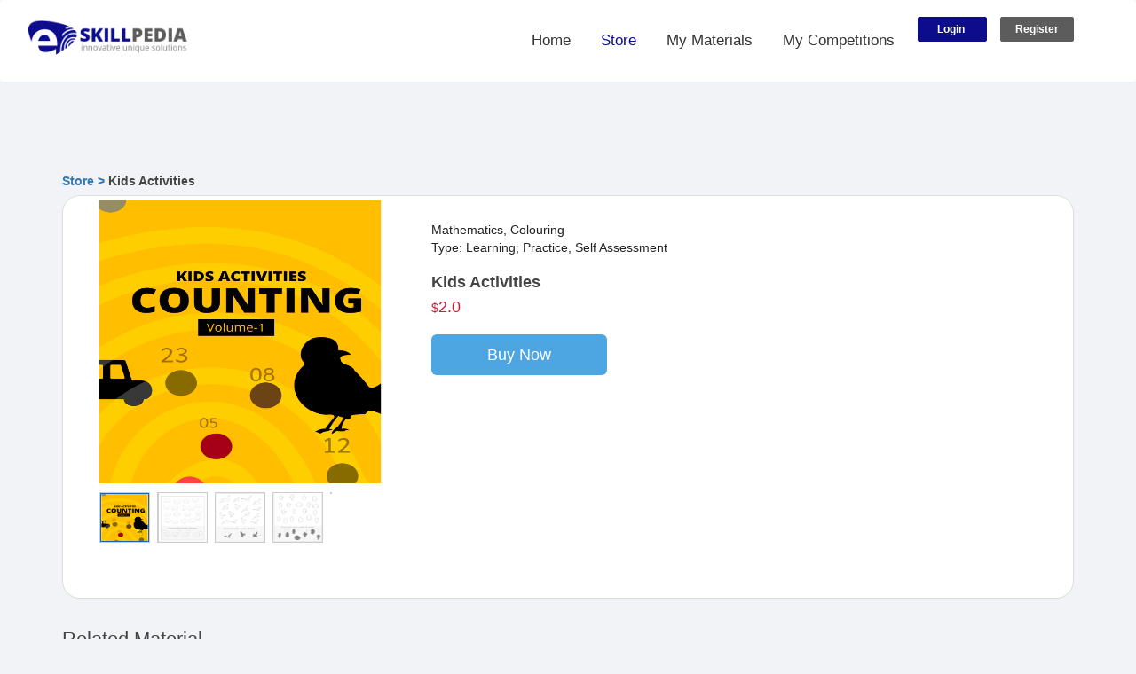

--- FILE ---
content_type: text/html; charset=UTF-8
request_url: https://www.eskillpedia.net/apps/166/kids_activities/
body_size: 6160
content:
<!-- Include Video Gallery Add Related Mateirals -->
<!DOCTYPE html PUBLIC "-//W3C//DTD XHTML 1.0 Transitional//EN" "http://www.w3.org/TR/xhtml1/DTD/xhtml1-transitional.dtd">
<html xmlns="http://www.w3.org/1999/xhtml">
<head>  
<meta charset="utf-8">
<meta name="viewport" content="width=device-width, initial-scale=1.0">
<title>Store</title>
<link href="https://www.eskillpedia.net/style/bootstrap.min.css" rel="stylesheet">
<link href="https://www.eskillpedia.net/style/font-awesome.min.css" rel="stylesheet">
<link href="https://www.eskillpedia.net/style/animation.css" rel="stylesheet">  
<link href="https://www.eskillpedia.net/style/style.css" rel="stylesheet"> 
<link rel="stylesheet" href="https://www.eskillpedia.net/style/product_carousel.css">
<style>
    .card-2 .extra{
        padding-top:0px!improtant;
        padding:5px 5px!important;
    }
    .card-block{
        padding:10!important;
    }
    .std-btn{
        margin-bottom:10px!important;
    }
    .style1{
        color:#FF0000;
    }
    
    /************************thumbCarousel******/
 

.carousel-inner > .item > img,
  .carousel-inner > .item > a > img {
      margin: auto;
  }

#myCarousel{
	max-width: 650px;
	margin: 0 auto;
	background: #fff;
}

#thumbCarousel{
	max-width: 650px;
	margin: 0 auto;
	overflow: hidden;
	/*background: #eaeaea;*/
	padding: 10px 0;
}

#thumbCarousel .thumb{
	float: left;
	margin-left: 2px;
	margin-right: 6px;
	border: 1px solid #ccc;
	background: #fff;
}

#thumbCarousel .thumb:last-child{
	margin-right: 0;
}

.thumb:hover{
	cursor: pointer;
}

.thumb img{
	opacity: 0.5;
}

.thumb img:hover{
	opacity: 1;
}

.thumb.active img{
	opacity: 1;
  border: 1px solid #1d62b7;
}

.video_thumb{
    width:55px;
    height:55px;
}
</style>
 <link href="https://www.eskillpedia.net/style/slider.css" rel="stylesheet" type="text/css"  /> 
</head> 
<body>
    <div id="top_notification">
    <div id="top_notification_message"> </div>
    </div> 
    <!--------NAVBAR TOP ---------->
    
<header id="header-wrap">
 <nav class="navbar navbar-toggleable-sm fixed-top scrolling-navbar indigo" style="background-color:#fff;height: 92px;width: 100%;float: left;
float: none;"><!-- margin: 0 auto; -->
<div class="container" style="width: 100%;max-width: 1200px;padding-right:0px;padding-left:0px;">

<div class="navbar-header">
<button class="navbar-toggler" type="button" data-toggle="collapse" data-target="#main-navbar" aria-controls="main-navbar" aria-expanded="false" aria-label="Toggle navigation">
<span class="navbar-toggler-icon"></span>
<span class="icon-menu"></span>
<span class="icon-menu"></span>
<span class="icon-menu"></span>
</button>
 <a href="https://www.eskillpedia.net" class="navbar-brand"><img style="max-width:60%;" class="inner_logo" src="https://www.eskillpedia.net/images/global_images/8334eskillpedia_logo.jpg" alt="eSkillpedia"></a>
</div>
<div class="collapse navbar-collapse" id="main-navbar">
<ul class="navbar-nav mr-auto w-100 justify-content-end clearfix">
<li class="nav-item">
<a class="nav-link" href="https://www.eskillpedia.net">
Home
</a>
</li>    
<li class="nav-item active">
<a class="nav-link" href="https://www.eskillpedia.net/apps/">
Store
</a>
</li>
<li class="nav-item">
<a class="nav-link" href="https://www.eskillpedia.net/dashboard/">
<!--My Products--> My Materials
</a>
</li> 
<li class="nav-item">
<a class="nav-link" href="https://www.eskillpedia.net/competitions/">
My Competitions
</a>
</li> 
<li class="nav-item" style="display:none">
<a class="nav-link" href="https://www.eskillpedia.net/#container-gf14">
Contact
</a>
</li> 
</li> 
 <li class="nav-item">
     <a class="page-scroll nav-label label label-success-filled" href="https://www.eskillpedia.net/signin/"> Login </a><a class="page-scroll nav-label label label-danger-filled" href="https://www.eskillpedia.net/signup/"> Register </a>
<!--<a class="nav-link" href="https://www.eskillpedia.net/signin/">
<i class="fa fa-user"></i>  Signin
</a>-->
</li>     
     
               
</ul>
</div>
</div>

<ul class="mobile-menu navbar-nav">
<li>
<a class="page-scroll active" href="https://www.eskillpedia.net/apps/">
Store
</a>
</li> 
<li>
<a class="page-scroll" href="https://www.eskillpedia.net/dashboard/">
<!--My Products--> My Materials
</a>
</li>
<li>
<a class="page-scroll" href="https://www.eskillpedia.net/competitions/">
My Competitions
</a>
</li>
<li>
<a class="page-scroll" href="https://www.eskillpedia.net/cart/">
<i class="fas fa-shopping-cart"></i> Cart
</a>
</li>
 

 
<li>
     <a class="page-scroll nav-label label label-success-filled" href="https://www.eskillpedia.net/signin/"> Login </a><a class="page-scroll nav-label label label-danger-filled" href="https://www.eskillpedia.net/signup/"> Register </a>
<!--<a class="page-scroll" href="https://www.eskillpedia.net/signin/">
<i class="fa fa-user"></i>  Signin
</a>-->
</li>    
     
   
       

</ul> 
</nav>  
</header>

 <div id="content">
  <div class="container">
   
    <form method="post" action="https://www.eskillpedia.net/cart/" style="margin-top: 85px;">
    <div class="row">
      <div class="col-md-12">
        <div >
          <h2><div class="crumbs" style="text-align:left;font-size:14px;"> <a href="https://www.eskillpedia.net/apps/" style="font-size:14px;">Store  > </a>Kids Activities <span class="crumbarrow"></span> </div></h2>
        </div>  
      </div>
    </div> 
    <div class="card-2">
    <div class="row p-1 mb-5">
    <div class="col-sm-12 col-md-4" style="padding-left:50px">
     <div >
    <div id="myCarousel" class="carousel slide" data-interval="false">
        <div class="carousel-inner" role="listbox">
                 <div class="item active">
                <img src="https://www.eskillpedia.net/download/apps/1305210914253691.png"  alt="XZ" style="width: 420px; height: 320px"/>
                 </div>
                <div class="item">
                <img src="https://www.eskillpedia.net/download/apps/1305210924564139.png"  alt="XZ" style="width: 420px; height: 320px"/>
                </div>
                <div class="item">
                <img src="https://www.eskillpedia.net/download/apps/1305210924565575.png"  alt="XZ" style="width: 420px; height: 320px"/>
                </div>
                <div class="item">
                <img src="https://www.eskillpedia.net/download/apps/1305210924564035.png"  alt="XZ" style="width: 420px; height: 320px"/>
                </div>
                <div class="item">
                    
                </div>
	  
    </div>
	<div id="thumbCarousel">
      <div data-target="#myCarousel" data-slide-to="0" class="thumb active">
       <img src="https://www.eskillpedia.net/download/apps/1305210914253691.png" alt="XZ" style="width: 55px; height: 55px" />
      </div>
      <div data-target="#myCarousel" data-slide-to="1" class="thumb">
      <img src="https://www.eskillpedia.net/download/apps/1305210924564139.png" alt="XZ" style="width: 55px; height: 55px" />
      </div>
      <div data-target="#myCarousel" data-slide-to="2" class="thumb">
      <img src="https://www.eskillpedia.net/download/apps/1305210924565575.png" alt="XZ" style="width: 55px; height: 55px" />
      </div>
      <div data-target="#myCarousel" data-slide-to="3" class="thumb">
      <img src="https://www.eskillpedia.net/download/apps/1305210924564035.png" alt="XZ" style="width: 55px; height: 55px" />
      </div>
      <div data-target="#myCarousel" data-slide-to="4" class="thumb">
           
      </div>
    </div>
 </div>             
              
  </div>
  </div> 
 <div class="col-sm-12 col-md-8  mb-5">
         <div class="post-content-area">
                
     <div class="blog-post p-0 pt-4 pl-4">
          <div class="meta" style="color:#3c3636!important;">  
                <a>Mathematics, Colouring</a><br> 
                <a>Type: Learning, Practice, Self Assessment</a><br><br>  
                </div>
                <h3><a href="#">Kids Activities</a></h3> 
                 <div class="meta" >  
                  <a style="color:#cc1c39!important;font-size:18px;"> <span style='font-size:14px'>$</span>2.0</a><br><br>  </div>
                <div class="row col-sm-8" style="display:none"> <select class="form-control" name="ap_166___8324c14bb449115487ff2b5e650904a8" id="ap_166___8324c14bb449115487ff2b5e650904a8">
                <option value="19___87c3edf318d3678715ef139d9a7da0ef">2 Dollar</option>
                </select></div>
                
                
                <div class="row col-sm-12">
                <a  href="https://www.eskillpedia.net/signin/?redirect=%2Fapps%2F166%2Fkids_activities%2F" class="col-sm-2 btn std-btn btn-lg btn-info-filled">
                  Buy Now
                </a> 
               
                </div>
                
                <h2> &nbsp; </h2>
                
                <div class="row col-sm-12"> </div>
                
                </div>
                </div>
                </div> 
                </div>  
                </div> <div id="product_head" style="clear:both"><h2 class="product_title">Related Material</h2><h3 class="sub_product_title">Mathematics, Colouring</h3></div><div class="row"><div class="col-md-3">
                            <div class="card-2 app-container">
                              <a href="https://www.eskillpedia.net/apps/216/tessellation_activity_book/"><div class="image img-container">
                              <img src="https://www.eskillpedia.net/download/apps/0612211032009038.png">
                                <div class="img-cover"><span class="badge badge-new float-right">Recently Added</span></div>
                              </div></a>
                              <div class="card-block">
                              <div class="meta" >
                                  <a style="color:#bab5b1!important;">Mathematics, Drawing, Colouring</a>  | 
                                  <a style="color:#bab5b1!important;">Type: Learning, Practice</a>
                              </div>
                                <h3 class="card-title" style="min-height:0"><a href="https://www.eskillpedia.net/apps/216/tessellation_activity_book/" style="color:#000!important;">1. Tessellation Activity Book</a></h3>
                              <div class="meta" >
                                  
                                  <p> A tessellation is the tiling of a plane using one or more geometric shapes such that there are no overlaps  <br><a href="https://www.eskillpedia.net/apps/216/tessellation_activity_book/" class="card-more">read more...</a> </p>
                                   <a style="color:#cc1c39!important;font-size:18px;"><span style='font-size:14px'>$</span>2.0</a>
                                </div>
                                <div class="description" style="display:none"> 
                                <select class="form-control input-sm" name="ap_216___c46c2a82119e72f0f5855cd4492b4430" id="ap_216___c46c2a82119e72f0f5855cd4492b4430" style="margin:0px!important">
                                <option value="19___87c3edf318d3678715ef139d9a7da0ef">2 Dollar</option>
                                </select>
                                </div>
                              </div>
                              <div class="extra">
                                <a  href="https://www.eskillpedia.net/signin/?redirect=%2Fapps%2F216%2Ftessellation_activity_book%2F" class=" btn std-btn btn-xs btn-info-filled">
                  Buy Now
                </a><button type="button" value="216___c46c2a82119e72f0f5855cd4492b4430" id="ct_216___c46c2a82119e72f0f5855cd4492b4430" class="add_to_cart btn std-btn btn-xs btn-common btn-info"> 
                                  <i class="fas fa-cart-plus"></i> Add to Cart
                                </button>
                              </div>
                            </div>
                          </div><div class="col-md-3">
                            <div class="card-2 app-container">
                              <a href="https://www.eskillpedia.net/apps/211/pattern_colouring_tessellation_activities/"><div class="image img-container">
                              <img src="https://www.eskillpedia.net/download/apps/1208211051249276.png">
                                <div class="img-cover"></div>
                              </div></a>
                              <div class="card-block">
                              <div class="meta" >
                                  <a style="color:#bab5b1!important;">Mathematics, Drawing, Colouring, Design</a>  | 
                                  <a style="color:#bab5b1!important;">Type: Learning, Practice, Self Assessment</a>
                              </div>
                                <h3 class="card-title" style="min-height:0"><a href="https://www.eskillpedia.net/apps/211/pattern_colouring_tessellation_activities/" style="color:#000!important;">2. Pattern Colouring & Tessellation Activities</a></h3>
                              <div class="meta" >
                                  
                                  <p> Pattern Colouring Activities: 
Pattern colouring is simply a matter of colouring basic shapes, one after  <br><a href="https://www.eskillpedia.net/apps/211/pattern_colouring_tessellation_activities/" class="card-more">read more...</a> </p>
                                   <a style="color:#cc1c39!important;font-size:18px;"><span style='font-size:14px'>$</span>2.0</a>
                                </div>
                                <div class="description" style="display:none"> 
                                <select class="form-control input-sm" name="ap_211___bd04bc731c045456060467b6d4790ed7" id="ap_211___bd04bc731c045456060467b6d4790ed7" style="margin:0px!important">
                                <option value="19___87c3edf318d3678715ef139d9a7da0ef">2 Dollar</option>
                                </select>
                                </div>
                              </div>
                              <div class="extra">
                                <a  href="https://www.eskillpedia.net/signin/?redirect=%2Fapps%2F211%2Fpattern_colouring_tessellation_activities%2F" class=" btn std-btn btn-xs btn-info-filled">
                  Buy Now
                </a><button type="button" value="211___bd04bc731c045456060467b6d4790ed7" id="ct_211___bd04bc731c045456060467b6d4790ed7" class="add_to_cart btn std-btn btn-xs btn-common btn-info"> 
                                  <i class="fas fa-cart-plus"></i> Add to Cart
                                </button>
                              </div>
                            </div>
                          </div><div class="col-md-3">
                            <div class="card-2 app-container">
                              <a href="https://www.eskillpedia.net/apps/206/draw_colour_mathematical_shapes_activities_volume_3/"><div class="image img-container">
                              <img src="https://www.eskillpedia.net/download/apps/0608211221426014.png">
                                <div class="img-cover"></div>
                              </div></a>
                              <div class="card-block">
                              <div class="meta" >
                                  <a style="color:#bab5b1!important;">Mathematics, Drawing, Colouring, Design</a>  | 
                                  <a style="color:#bab5b1!important;">Type: Learning, Practice, Self Assessment</a>
                              </div>
                                <h3 class="card-title" style="min-height:0"><a href="https://www.eskillpedia.net/apps/206/draw_colour_mathematical_shapes_activities_volume_3/" style="color:#000!important;">3. Draw & Colour Mathematical Shapes Activities (Volume 3)</a></h3>
                              <div class="meta" >
                                  
                                  <p> Draw &amp; Colour Mathematical Shapes (Volume 3)
This  <br><a href="https://www.eskillpedia.net/apps/206/draw_colour_mathematical_shapes_activities_volume_3/" class="card-more">read more...</a> </p>
                                   <a style="color:#cc1c39!important;font-size:18px;"><span style='font-size:14px'>$</span>2.0</a>
                                </div>
                                <div class="description" style="display:none"> 
                                <select class="form-control input-sm" name="ap_206___ca27680dea0b3babffdc6a265762c63e" id="ap_206___ca27680dea0b3babffdc6a265762c63e" style="margin:0px!important">
                                <option value="19___87c3edf318d3678715ef139d9a7da0ef">2 Dollar</option>
                                </select>
                                </div>
                              </div>
                              <div class="extra">
                                <a  href="https://www.eskillpedia.net/signin/?redirect=%2Fapps%2F206%2Fdraw_colour_mathematical_shapes_activities_volume_3%2F" class=" btn std-btn btn-xs btn-info-filled">
                  Buy Now
                </a><button type="button" value="206___ca27680dea0b3babffdc6a265762c63e" id="ct_206___ca27680dea0b3babffdc6a265762c63e" class="add_to_cart btn std-btn btn-xs btn-common btn-info"> 
                                  <i class="fas fa-cart-plus"></i> Add to Cart
                                </button>
                              </div>
                            </div>
                          </div><div class="col-md-3">
                            <div class="card-2 app-container">
                              <a href="https://www.eskillpedia.net/apps/205/draw_colour_mathematical_shapes_activities_volume_2/"><div class="image img-container">
                              <img src="https://www.eskillpedia.net/download/apps/0608211156458753.png">
                                <div class="img-cover"></div>
                              </div></a>
                              <div class="card-block">
                              <div class="meta" >
                                  <a style="color:#bab5b1!important;">Mathematics, Drawing, Colouring, Design</a>  | 
                                  <a style="color:#bab5b1!important;">Type: Learning, Practice, Self Assessment</a>
                              </div>
                                <h3 class="card-title" style="min-height:0"><a href="https://www.eskillpedia.net/apps/205/draw_colour_mathematical_shapes_activities_volume_2/" style="color:#000!important;">4. Draw & Colour Mathematical Shapes Activities (Volume 2)</a></h3>
                              <div class="meta" >
                                  
                                  <p> Draw &amp; Colour Mathematical Shapes (Volume - 2)
This  <br><a href="https://www.eskillpedia.net/apps/205/draw_colour_mathematical_shapes_activities_volume_2/" class="card-more">read more...</a> </p>
                                   <a style="color:#cc1c39!important;font-size:18px;"><span style='font-size:14px'>$</span>2.0</a>
                                </div>
                                <div class="description" style="display:none"> 
                                <select class="form-control input-sm" name="ap_205___5452c31d146d09bd72d16f176b9b29e2" id="ap_205___5452c31d146d09bd72d16f176b9b29e2" style="margin:0px!important">
                                <option value="19___87c3edf318d3678715ef139d9a7da0ef">2 Dollar</option>
                                </select>
                                </div>
                              </div>
                              <div class="extra">
                                <a  href="https://www.eskillpedia.net/signin/?redirect=%2Fapps%2F205%2Fdraw_colour_mathematical_shapes_activities_volume_2%2F" class=" btn std-btn btn-xs btn-info-filled">
                  Buy Now
                </a><button type="button" value="205___5452c31d146d09bd72d16f176b9b29e2" id="ct_205___5452c31d146d09bd72d16f176b9b29e2" class="add_to_cart btn std-btn btn-xs btn-common btn-info"> 
                                  <i class="fas fa-cart-plus"></i> Add to Cart
                                </button>
                              </div>
                            </div>
                          </div></div><div id="product_head" style="clear:both"><h2 class="product_title">All Material</h2><h3 class="sub_product_title">Mathematics, Drawing, Colouring, Design</h3></div><div class="row"><div class="col-md-3">
                            <div class="card-2 app-container">
                              <a href="https://www.eskillpedia.net/apps/217/mandala_design_colouring_book/"><div class="image img-container">
                              <img src="https://www.eskillpedia.net/download/apps/3112220153336630.png">
                                <div class="img-cover"><span class="badge badge-new float-right">Recently Added</span></div>
                              </div></a>
                              <div class="card-block">
                              <div class="meta" >
                                  <a style="color:#bab5b1!important;">Drawing, Colouring, Kolam Design, Design</a>  | 
                                  <a style="color:#bab5b1!important;">Type: Practice</a>
                              </div>
                                <h3 class="card-title" style="min-height:0"><a href="https://www.eskillpedia.net/apps/217/mandala_design_colouring_book/" style="color:#000!important;">1. Mandala design colouring book</a></h3>
                              <div class="meta" >
                                  
                                  <p> Learning, Practice, and Self assessment  <br><a href="https://www.eskillpedia.net/apps/217/mandala_design_colouring_book/" class="card-more">read more...</a> </p>
                                   <a style="color:#cc1c39!important;font-size:18px;"><span style='font-size:14px'>$</span>3.0</a>
                                </div>
                                <div class="description" style="display:none"> 
                                <select class="form-control input-sm" name="ap_217___e9b169253992daf7705b1dcb42b061c7" id="ap_217___e9b169253992daf7705b1dcb42b061c7" style="margin:0px!important">
                                <option value="23___e5a5c216e91a1c107d32b6fbb2dd7135">3 Dollar</option>
                                </select>
                                </div>
                              </div>
                              <div class="extra">
                                <a  href="https://www.eskillpedia.net/signin/?redirect=%2Fapps%2F217%2Fmandala_design_colouring_book%2F" class="btn std-btn btn-xs btn-info-filled">
                  Buy Now
                </a>  <button type="button" value="217___e9b169253992daf7705b1dcb42b061c7" id="ct_217___e9b169253992daf7705b1dcb42b061c7" class="add_to_cart btn std-btn btn-xs btn-common btn-info"> 
                                  <i class="fas fa-cart-plus"></i> Add to Cart
                                </button>
                              </div>
                            </div>
                          </div><div class="col-md-3">
                            <div class="card-2 app-container">
                              <a href="https://www.eskillpedia.net/apps/216/tessellation_activity_book/"><div class="image img-container">
                              <img src="https://www.eskillpedia.net/download/apps/0612211032009038.png">
                                <div class="img-cover"><span class="badge badge-new float-right">Recently Added</span></div>
                              </div></a>
                              <div class="card-block">
                              <div class="meta" >
                                  <a style="color:#bab5b1!important;">Mathematics, Drawing, Colouring</a>  | 
                                  <a style="color:#bab5b1!important;">Type: Learning, Practice</a>
                              </div>
                                <h3 class="card-title" style="min-height:0"><a href="https://www.eskillpedia.net/apps/216/tessellation_activity_book/" style="color:#000!important;">2. Tessellation Activity Book</a></h3>
                              <div class="meta" >
                                  
                                  <p> A tessellation is the tiling of a plane using one or more geometric shapes such that there are no overlaps  <br><a href="https://www.eskillpedia.net/apps/216/tessellation_activity_book/" class="card-more">read more...</a> </p>
                                   <a style="color:#cc1c39!important;font-size:18px;"><span style='font-size:14px'>$</span>2.0</a>
                                </div>
                                <div class="description" style="display:none"> 
                                <select class="form-control input-sm" name="ap_216___c46c2a82119e72f0f5855cd4492b4430" id="ap_216___c46c2a82119e72f0f5855cd4492b4430" style="margin:0px!important">
                                <option value="19___87c3edf318d3678715ef139d9a7da0ef">2 Dollar</option>
                                </select>
                                </div>
                              </div>
                              <div class="extra">
                                <a  href="https://www.eskillpedia.net/signin/?redirect=%2Fapps%2F216%2Ftessellation_activity_book%2F" class="btn std-btn btn-xs btn-info-filled">
                  Buy Now
                </a>  <button type="button" value="216___c46c2a82119e72f0f5855cd4492b4430" id="ct_216___c46c2a82119e72f0f5855cd4492b4430" class="add_to_cart btn std-btn btn-xs btn-common btn-info"> 
                                  <i class="fas fa-cart-plus"></i> Add to Cart
                                </button>
                              </div>
                            </div>
                          </div><div class="col-md-3">
                            <div class="card-2 app-container">
                              <a href="https://www.eskillpedia.net/apps/215/analytical_reasoning/"><div class="image img-container">
                              <img src="https://www.eskillpedia.net/download/apps/1211210229493659.png">
                                <div class="img-cover"><span class="badge badge-new float-right">Recently Added</span></div>
                              </div></a>
                              <div class="card-block">
                              <div class="meta" >
                                  <a style="color:#bab5b1!important;">Mathematics</a>  | 
                                  <a style="color:#bab5b1!important;">Type: Learning, Practice, Self Assessment</a>
                              </div>
                                <h3 class="card-title" style="min-height:0"><a href="https://www.eskillpedia.net/apps/215/analytical_reasoning/" style="color:#000!important;">3. Analytical Reasoning</a></h3>
                              <div class="meta" >
                                  
                                   <a style="color:#cc1c39!important;font-size:18px;"><span style='font-size:14px'>$</span>2.0</a>
                                </div>
                                <div class="description" style="display:none"> 
                                <select class="form-control input-sm" name="ap_215___4efb7931f4fe480262b1370841692031" id="ap_215___4efb7931f4fe480262b1370841692031" style="margin:0px!important">
                                <option value="19___87c3edf318d3678715ef139d9a7da0ef">2 Dollar</option>
                                </select>
                                </div>
                              </div>
                              <div class="extra">
                                <a  href="https://www.eskillpedia.net/signin/?redirect=%2Fapps%2F215%2Fanalytical_reasoning%2F" class="btn std-btn btn-xs btn-info-filled">
                  Buy Now
                </a>  <button type="button" value="215___4efb7931f4fe480262b1370841692031" id="ct_215___4efb7931f4fe480262b1370841692031" class="add_to_cart btn std-btn btn-xs btn-common btn-info"> 
                                  <i class="fas fa-cart-plus"></i> Add to Cart
                                </button>
                              </div>
                            </div>
                          </div><div class="col-md-3">
                            <div class="card-2 app-container">
                              <a href="https://www.eskillpedia.net/apps/214/spirograph_learning_activities/"><div class="image img-container">
                              <img src="https://www.eskillpedia.net/download/apps/1908211110013401.png">
                                <div class="img-cover"><span class="badge badge-new float-right">Recently Added</span></div>
                              </div></a>
                              <div class="card-block">
                              <div class="meta" >
                                  <a style="color:#bab5b1!important;">Mathematics, Drawing, Teacher Resources, Design</a>  | 
                                  <a style="color:#bab5b1!important;">Type: Learning, Practice, Self Assessment</a>
                              </div>
                                <h3 class="card-title" style="min-height:0"><a href="https://www.eskillpedia.net/apps/214/spirograph_learning_activities/" style="color:#000!important;">4. Spirograph Learning Activities</a></h3>
                              <div class="meta" >
                                  
                                  <p> Spirograph Learning Activities
Spirograph is a geometric  <br><a href="https://www.eskillpedia.net/apps/214/spirograph_learning_activities/" class="card-more">read more...</a> </p>
                                   <a style="color:#cc1c39!important;font-size:18px;"><span style='font-size:14px'>$</span>2.0</a>
                                </div>
                                <div class="description" style="display:none"> 
                                <select class="form-control input-sm" name="ap_214___23663d8bbaa043a3118c453e904aa66d" id="ap_214___23663d8bbaa043a3118c453e904aa66d" style="margin:0px!important">
                                <option value="19___87c3edf318d3678715ef139d9a7da0ef">2 Dollar</option>
                                </select>
                                </div>
                              </div>
                              <div class="extra">
                                <a  href="https://www.eskillpedia.net/signin/?redirect=%2Fapps%2F214%2Fspirograph_learning_activities%2F" class="btn std-btn btn-xs btn-info-filled">
                  Buy Now
                </a>  <button type="button" value="214___23663d8bbaa043a3118c453e904aa66d" id="ct_214___23663d8bbaa043a3118c453e904aa66d" class="add_to_cart btn std-btn btn-xs btn-common btn-info"> 
                                  <i class="fas fa-cart-plus"></i> Add to Cart
                                </button>
                              </div>
                            </div>
                          </div><div class="col-md-3">
                            <div class="card-2 app-container">
                              <a href="https://www.eskillpedia.net/apps/213/spirograph_designing_activities/"><div class="image img-container">
                              <img src="https://www.eskillpedia.net/download/apps/1908210952576504.png">
                                <div class="img-cover"><span class="badge badge-new float-right">Recently Added</span></div>
                              </div></a>
                              <div class="card-block">
                              <div class="meta" >
                                  <a style="color:#bab5b1!important;">Mathematics, Drawing, Design</a>  | 
                                  <a style="color:#bab5b1!important;">Type: Learning, Practice, Self Assessment</a>
                              </div>
                                <h3 class="card-title" style="min-height:0"><a href="https://www.eskillpedia.net/apps/213/spirograph_designing_activities/" style="color:#000!important;">5. Spirograph Designing Activities</a></h3>
                              <div class="meta" >
                                  
                                  <p> Spirograph Designing Activities
This book deals with spirograph new design ideas, it contqin lot of new  <br><a href="https://www.eskillpedia.net/apps/213/spirograph_designing_activities/" class="card-more">read more...</a> </p>
                                   <a style="color:#cc1c39!important;font-size:18px;"><span style='font-size:14px'>$</span>2.0</a>
                                </div>
                                <div class="description" style="display:none"> 
                                <select class="form-control input-sm" name="ap_213___2510f60c0888c4eb1de2b15d951a4f79" id="ap_213___2510f60c0888c4eb1de2b15d951a4f79" style="margin:0px!important">
                                <option value="19___87c3edf318d3678715ef139d9a7da0ef">2 Dollar</option>
                                </select>
                                </div>
                              </div>
                              <div class="extra">
                                <a  href="https://www.eskillpedia.net/signin/?redirect=%2Fapps%2F213%2Fspirograph_designing_activities%2F" class="btn std-btn btn-xs btn-info-filled">
                  Buy Now
                </a>  <button type="button" value="213___2510f60c0888c4eb1de2b15d951a4f79" id="ct_213___2510f60c0888c4eb1de2b15d951a4f79" class="add_to_cart btn std-btn btn-xs btn-common btn-info"> 
                                  <i class="fas fa-cart-plus"></i> Add to Cart
                                </button>
                              </div>
                            </div>
                          </div><div class="col-md-3">
                            <div class="card-2 app-container">
                              <a href="https://www.eskillpedia.net/apps/212/shapes_counting_activities/"><div class="image img-container">
                              <img src="https://www.eskillpedia.net/download/apps/1408211226322060.png">
                                <div class="img-cover"></div>
                              </div></a>
                              <div class="card-block">
                              <div class="meta" >
                                  <a style="color:#bab5b1!important;">Mathematics</a>  | 
                                  <a style="color:#bab5b1!important;">Type: Learning, Practice, Self Assessment</a>
                              </div>
                                <h3 class="card-title" style="min-height:0"><a href="https://www.eskillpedia.net/apps/212/shapes_counting_activities/" style="color:#000!important;">6. Shapes Counting Activities</a></h3>
                              <div class="meta" >
                                  
                                  <p> Shapes Counting Activities
The Shapes counting is  <br><a href="https://www.eskillpedia.net/apps/212/shapes_counting_activities/" class="card-more">read more...</a> </p>
                                   <a style="color:#cc1c39!important;font-size:18px;"><span style='font-size:14px'>$</span>2.0</a>
                                </div>
                                <div class="description" style="display:none"> 
                                <select class="form-control input-sm" name="ap_212___4d6c0e244435509ecc39d6b423cbd487" id="ap_212___4d6c0e244435509ecc39d6b423cbd487" style="margin:0px!important">
                                <option value="19___87c3edf318d3678715ef139d9a7da0ef">2 Dollar</option>
                                </select>
                                </div>
                              </div>
                              <div class="extra">
                                <a  href="https://www.eskillpedia.net/signin/?redirect=%2Fapps%2F212%2Fshapes_counting_activities%2F" class="btn std-btn btn-xs btn-info-filled">
                  Buy Now
                </a>  <button type="button" value="212___4d6c0e244435509ecc39d6b423cbd487" id="ct_212___4d6c0e244435509ecc39d6b423cbd487" class="add_to_cart btn std-btn btn-xs btn-common btn-info"> 
                                  <i class="fas fa-cart-plus"></i> Add to Cart
                                </button>
                              </div>
                            </div>
                          </div><div class="col-md-3">
                            <div class="card-2 app-container">
                              <a href="https://www.eskillpedia.net/apps/211/pattern_colouring_tessellation_activities/"><div class="image img-container">
                              <img src="https://www.eskillpedia.net/download/apps/1208211051249276.png">
                                <div class="img-cover"></div>
                              </div></a>
                              <div class="card-block">
                              <div class="meta" >
                                  <a style="color:#bab5b1!important;">Mathematics, Drawing, Colouring, Design</a>  | 
                                  <a style="color:#bab5b1!important;">Type: Learning, Practice, Self Assessment</a>
                              </div>
                                <h3 class="card-title" style="min-height:0"><a href="https://www.eskillpedia.net/apps/211/pattern_colouring_tessellation_activities/" style="color:#000!important;">7. Pattern Colouring & Tessellation Activities</a></h3>
                              <div class="meta" >
                                  
                                  <p> Pattern Colouring Activities: 
Pattern colouring is simply a matter of colouring basic shapes, one after  <br><a href="https://www.eskillpedia.net/apps/211/pattern_colouring_tessellation_activities/" class="card-more">read more...</a> </p>
                                   <a style="color:#cc1c39!important;font-size:18px;"><span style='font-size:14px'>$</span>2.0</a>
                                </div>
                                <div class="description" style="display:none"> 
                                <select class="form-control input-sm" name="ap_211___bd04bc731c045456060467b6d4790ed7" id="ap_211___bd04bc731c045456060467b6d4790ed7" style="margin:0px!important">
                                <option value="19___87c3edf318d3678715ef139d9a7da0ef">2 Dollar</option>
                                </select>
                                </div>
                              </div>
                              <div class="extra">
                                <a  href="https://www.eskillpedia.net/signin/?redirect=%2Fapps%2F211%2Fpattern_colouring_tessellation_activities%2F" class="btn std-btn btn-xs btn-info-filled">
                  Buy Now
                </a>  <button type="button" value="211___bd04bc731c045456060467b6d4790ed7" id="ct_211___bd04bc731c045456060467b6d4790ed7" class="add_to_cart btn std-btn btn-xs btn-common btn-info"> 
                                  <i class="fas fa-cart-plus"></i> Add to Cart
                                </button>
                              </div>
                            </div>
                          </div><div class="col-md-3">
                            <div class="card-2 app-container">
                              <a href="https://www.eskillpedia.net/apps/210/odd_one_out_reasoning_activities/"><div class="image img-container">
                              <img src="https://www.eskillpedia.net/download/apps/1008210750152460.png">
                                <div class="img-cover"></div>
                              </div></a>
                              <div class="card-block">
                              <div class="meta" >
                                  <a style="color:#bab5b1!important;">Mathematics, Puzzle, Teacher Resources</a>  | 
                                  <a style="color:#bab5b1!important;">Type: Learning, Practice, Self Assessment</a>
                              </div>
                                <h3 class="card-title" style="min-height:0"><a href="https://www.eskillpedia.net/apps/210/odd_one_out_reasoning_activities/" style="color:#000!important;">8. Odd one out Reasoning Activities</a></h3>
                              <div class="meta" >
                                  
                                  <p> Odd One Out Reasoning Activities
This book deals with Odd One Out reasoning problems, from the five shapes  <br><a href="https://www.eskillpedia.net/apps/210/odd_one_out_reasoning_activities/" class="card-more">read more...</a> </p>
                                   <a style="color:#cc1c39!important;font-size:18px;"><span style='font-size:14px'>$</span>2.0</a>
                                </div>
                                <div class="description" style="display:none"> 
                                <select class="form-control input-sm" name="ap_210___84220f1021a8d01a83b4917121a214dd" id="ap_210___84220f1021a8d01a83b4917121a214dd" style="margin:0px!important">
                                <option value="19___87c3edf318d3678715ef139d9a7da0ef">2 Dollar</option>
                                </select>
                                </div>
                              </div>
                              <div class="extra">
                                <a  href="https://www.eskillpedia.net/signin/?redirect=%2Fapps%2F210%2Fodd_one_out_reasoning_activities%2F" class="btn std-btn btn-xs btn-info-filled">
                  Buy Now
                </a>  <button type="button" value="210___84220f1021a8d01a83b4917121a214dd" id="ct_210___84220f1021a8d01a83b4917121a214dd" class="add_to_cart btn std-btn btn-xs btn-common btn-info"> 
                                  <i class="fas fa-cart-plus"></i> Add to Cart
                                </button>
                              </div>
                            </div>
                          </div></div>            
    
      
    
    
     
    
  
 
    </form>
  </div>
</div>
  
<script src="https://www.eskillpedia.net/js/jquery-min.js"></script> 
<script src="https://www.eskillpedia.net/js/tether.min.js"></script>
<script src="https://www.eskillpedia.net/js/product_carousel.min.js"></script>
<script src="https://www.eskillpedia.net/js/bootstrap.min.js"></script>
<script src="https://www.eskillpedia.net/js/owl.carousel.min.js"></script>
<script src="https://www.eskillpedia.net/js/jquery.mixitup.js"></script>
<script src="https://www.eskillpedia.net/js/jquery.slicknav.js"></script> 
<script src="https://www.eskillpedia.net/js/app.js"></script>
<script src="https://www.eskillpedia.net/js/main.js"></script> 
<script type="text/javascript" src="https://www.eskillpedia.net/js/slider.js" > </script>
<script>

   $(document).ready(function(){



$(".web-slider").igsSlider({  
auto: true,
pause: 5000,
slideWidth: '.$box_width.', 
pager: false,
controls:true,
nextText: "",
prevText: "",
nextSelector: "igs-next icon-arrow-right",
prevSelector: "igs-prev icon-arrow-left",
onSlideAfter: function (currentSlideNumber, totalSlideQty, currentSlideHtmlObject) {
$(".web-slider .igap").removeClass("igap");
$(".web-slider > li").eq(currentSlideHtmlObject ).addClass("igap");
},
onSliderLoad: function () {$(".web-slider > li").eq(0).addClass("igap") } });





		//Show carousel-control

		$("#myCarousel").mouseover(function(){
			$("#myCarousel .carousel-control").show();
		});

		$("#myCarousel").mouseleave(function(){
			$("#myCarousel .carousel-control").hide();
		});

		//Active thumbnail

		$("#thumbCarousel .thumb").on("click", function(){
			$(this).addClass("active");
			$(this).siblings().removeClass("active");

		});

		//When the carousel slides, auto update

		$('#myCarousel').on('slid.bs.carousel', function(){
		   var index = $('.carousel-inner .item.active').index();
		   //console.log(index);
		   var thumbnailActive = $('#thumbCarousel .thumb[data-slide-to="'+index+'"]');
		   thumbnailActive.addClass('active');
		   $(thumbnailActive).siblings().removeClass("active");
		   //console.log($(thumbnailActive).siblings());
		});
	 });
	 
	 
	 
	 function CallFormSubmit(val)
		{
	var	pname=$('#participant_name').val();
	var	pcontact=$('#participant_contact').val();
	var	pcourse=$('#participant_course').val();
	var	pinst=$('#participant_institute').val();
	var	padd=$('#participant_address').val();
	var	pstate=$('#participant_state').val();
	var	pcountry=$('#participant_country').val();
	
	if(pname && pcontact && pcountry && pcourse && pinst && padd && pstate ){
	if(val=='add'){
	    	var	uid=$('#hd_userid').val();
        	var	pid=$('#hd_appid').val();	
		$.ajax({
		type:"GET",
		url:"https://www.eskillpedia.net/apps_more/?pid="+pid+"&pname="+pname+"&pcontact="+pcontact+"&pcourse="+pcourse+"&pinst="+pinst+"&padd="+padd+"&pstate="+pstate+"&pcountry="+pcountry+"&uid="+uid+"&flag=1",
		cache:false,
		success:function(rsponse)
			{
			  //  alert(rsponse);
			 $('#displayDivh').html(rsponse);
			 $('#displayDivf').html(rsponse);
			}
		});
	}else{
	    	var	cid=$('#hd_compid').val();
	   	$.ajax({
		type:"GET",
		url:"https://www.eskillpedia.net/apps_more/?cid="+cid+"&pname="+pname+"&pcontact="+pcontact+"&pcourse="+pcourse+"&pinst="+pinst+"&padd="+padd+"&pstate="+pstate+"&pcountry="+pcountry+"&uid="+uid+"&flag=2",
		cache:false,
		success:function(rsponse)
			{
			  //  alert(rsponse);
			 $('#edisplayDivh').html(rsponse);
			 $('#edisplayDivf').html(rsponse);
			}
		}); 
	    
	    
	    
	}
	}else{
	   $('#displayDivh').html('<div class="alert alert-block alert-danger fade in"> <button data-dismiss="alert" class="close close-sm" type="button"> <i class="icon-remove"></i> </button> <strong>Wrong!</strong> Please fill all details...</div>');
	   $('#displayDivf').html('<div class="alert alert-block alert-danger fade in"> <button data-dismiss="alert" class="close close-sm" type="button"> <i class="icon-remove"></i> </button> <strong>Wrong!</strong> Please fill all details...</div>'); 
	}
		
		}
	     
	/****************************Phone****************************/
function validatephone(xxxxx) {
     var maintainplus = '';
    var numval = xxxxx.value
    if ( numval.charAt(0)=='+' ){ var maintainplus = '+';}
    curphonevar = numval.replace(/[\\A-Za-z!"£$%^&*+_={};:'@#~,.¦\/<>?|`¬\]\[]/g,'');
    xxxxx.value = maintainplus + curphonevar;
    var maintainplus = '';
    xxxxx.focus;
}

/*****************************Character**********************************/
<!-- Begin
var mikExp = /[$\\@\\\#%\^\&\*\(\)\[\]\+\_\{\}\`\~\=\|\/\,\>\<\?\:\;\'\"\-\'0'\'1'\'2'\'3'\'4'\'5'\'6'\'7'\'8'\'9'\!]/;
function dodacheck(val) {
	
var strPass = val.value;
var strLength = strPass.length;
var lchar = val.value.charAt((strLength) - 1);
if(lchar.search(mikExp) != -1) {
var tst = val.value.substring(0, (strLength) - 1);
val.value = tst;
   }
}


	 </script>

</script>
</body> 
</html>


--- FILE ---
content_type: text/css
request_url: https://www.eskillpedia.net/style/animation.css
body_size: 4230
content:
@charset "UTF-8";.ig-animation{-webkit-animation-duration:1s;Animation-duration:1s;-webkit-animation-fill-mode:both;Animation-fill-mode:both}.iga-infinite,.igah .igac-infinite,.igah-infinite:hover,.igap:hover .igac-infinite{-webkit-animation-iteration-count:infinite;Animation-iteration-count:infinite}.iga-hinge,.igah .igac-hinge,.igah-hinge:hover,.igap:hover .igac-hinge{-webkit-animation-duration:2s;Animation-duration:2s},.iga-bouncein,.iga-bounceout,.iga-flipoutx,.iga-flipouty,.igah .igac-bouncein,.igah .igac-bounceout,.igah .igac-flipoutx,.igah .igac-flipouty,.igah-bouncein:hover,.igah-bounceout:hover,.igah-flipoutx:hover,.igah-flipouty:hover,.igap:hover .igac-bouncein,.igap:hover .igac-bounceout,.igap:hover .igac-flipoutx,.igap:hover .igac-flipouty{-webkit-animation-duration:.75s;Animation-duration:.75s}.iga-bounce,.igah .igac-bounce,.igah-bounce:hover,.igap:hover .igac-bounce{-webkit-animation-name:bounce;Animation-name:bounce;-webkit-transform-origin:center bottom;Transform-origin:center bottom}.iga-flash,.igah .igac-flash,.igah-flash:hover,.igap:hover .igac-flash{-webkit-animation-name:flash;Animation-name:flash}.iga-pulse,.igah .igac-pulse,.igah-pulse:hover,.igap:hover .igac-pulse{-webkit-animation-name:pulse;Animation-name:pulse}.iga-rubberband,.igah .igac-rubberband,.igah-rubberband:hover,.igap:hover .igac-rubberband{-webkit-animation-name:rubberband;Animation-name:rubberband}.iga-shake,.igah .igac-shake,.igah-shake:hover,.igap:hover .igac-shake{-webkit-animation-name:shake;Animation-name:shake}.iga-swing,.igah .igac-swing,.igah-swing:hover,.igap:hover .igac-swing{-webkit-transform-origin:top center;Transform-origin:top center;-webkit-animation-name:swing;Animation-name:swing}.iga-tada,.igah .igac-tada,.igah-tada:hover,.igap:hover .igac-tada{-webkit-animation-name:tada;Animation-name:tada}.iga-wobble,.igah .igac-wobble,.igah-wobble:hover,.igap:hover .igac-wobble{-webkit-animation-name:wobble;Animation-name:wobble}.iga-bouncein,.igah .igac-bouncein,.igah-bouncein:hover,.igap:hover .igac-bouncein{-webkit-animation-name:bouncein;Animation-name:bouncein}.iga-bounceindown,.igah .igac-bounceindown,.igah-bounceindown:hover,.igap:hover .igac-bounceindown{-webkit-animation-name:bounceindown;Animation-name:bounceindown}.iga-bounceinleft,.igah .igac-bounceinleft,.igah-bounceinleft:hover,.igap:hover .igac-bounceinleft{-webkit-animation-name:bounceinleft;Animation-name:bounceinleft}.iga-bounceinright,.igah .igac-bounceinright,.igah-bounceinright:hover,.igap:hover .igac-bounceinright{-webkit-animation-name:bounceinright;Animation-name:bounceinright}.iga-bounceinup,.igah .igac-bounceinup,.igah-bounceinup:hover,.igap:hover .igac-bounceinup{-webkit-animation-name:bounceinup;Animation-name:bounceinup}.iga-bounceout,.igah .igac-bounceout,.igah-bounceout:hover,.igap:hover .igac-bounceout{-webkit-animation-name:bounceout;Animation-name:bounceout}.iga-bounceoutdown,.igah .igac-bounceoutdown,.igah-bounceoutdown:hover,.igap:hover .igac-bounceoutdown{-webkit-animation-name:bounceoutdown;Animation-name:bounceoutdown}.iga-bounceoutleft,.igah .igac-bounceoutleft,.igah-bounceoutleft:hover,.igap:hover .igac-bounceoutleft{-webkit-animation-name:bounceoutleft;Animation-name:bounceoutleft}.iga-bounceoutright,.igah .igac-bounceoutright,.igah-bounceoutright:hover,.igap:hover .igac-bounceoutright{-webkit-animation-name:bounceoutright;Animation-name:bounceoutright}.iga-bounceoutup,.igah .igac-bounceoutup,.igah-bounceoutup:hover,.igap:hover .igac-bounceoutup{-webkit-animation-name:bounceoutup;Animation-name:bounceoutup}.iga-fadein,.igah .igac-fadein,.igah-fadein:hover,.igap:hover .igac-fadein{-webkit-animation-name:fadein;Animation-name:fadein}.iga-fadeindown,.igah .igac-fadeindown,.igah-fadeindown:hover,.igap:hover .igac-fadeindown{-webkit-animation-name:fadeindown;Animation-name:fadeindown}.iga-fadeindownbig,.igah .igac-fadeindownbig,.igah-fadeindownbig:hover,.igap:hover .igac-fadeindownbig{-webkit-animation-name:fadeindownbig;Animation-name:fadeindownbig}.iga-fadeinleft,.igah .igac-fadeinleft,.igah-fadeinleft:hover,.igap:hover .igac-fadeinleft{-webkit-animation-name:fadeinleft;Animation-name:fadeinleft}.iga-fadeinleftbig,.igah .igac-fadeinleftbig,.igah-fadeinleftbig:hover,.igap:hover .igac-fadeinleftbig{-webkit-animation-name:fadeinleftbig;Animation-name:fadeinleftbig}.iga-fadeinright,.igah .igac-fadeinright,.igah-fadeinright:hover,.igap:hover .igac-fadeinright{-webkit-animation-name:fadeinright;Animation-name:fadeinright}.iga-fadeinrightbig,.igah .igac-fadeinrightbig,.igah-fadeinrightbig:hover,.igap:hover .igac-fadeinrightbig{-webkit-animation-name:fadeinrightbig;Animation-name:fadeinrightbig}.iga-fadeinup,.igah .igac-fadeinup,.igah-fadeinup:hover,.igap:hover .igac-fadeinup{-webkit-animation-name:fadeinup;Animation-name:fadeinup}.iga-fadeinupbig,.igah .igac-fadeinupbig,.igah-fadeinupbig:hover,.igap:hover .igac-fadeinupbig{-webkit-animation-name:fadeinupbig;Animation-name:fadeinupbig}.iga-fadeout,.igah .igac-fadeout,.igah-fadeout:hover,.igap:hover .igac-fadeout{-webkit-animation-name:fadeout;Animation-name:fadeout}.iga-fadeoutdown,.igah .igac-fadeoutdown,.igah-fadeoutdown:hover,.igap:hover .igac-fadeoutdown{-webkit-animation-name:fadeoutdown;Animation-name:fadeoutdown}.iga-fadeoutdownbig,.igah .igac-fadeoutdownbig,.igah-fadeoutdownbig:hover,.igap:hover .igac-fadeoutdownbig{-webkit-animation-name:fadeoutdownbig;Animation-name:fadeoutdownbig}.iga-fadeoutleft,.igah .igac-fadeoutleft,.igah-fadeoutleft:hover,.igap:hover .igac-fadeoutleft{-webkit-animation-name:fadeoutleft;Animation-name:fadeoutleft}.iga-fadeoutleftbig,.igah .igac-fadeoutleftbig,.igah-fadeoutleftbig:hover,.igap:hover .igac-fadeoutleftbig{-webkit-animation-name:fadeoutleftbig;Animation-name:fadeoutleftbig}.iga-fadeoutright,.igah .igac-fadeoutright,.igah-fadeoutright:hover,.igap:hover .igac-fadeoutright{-webkit-animation-name:fadeoutright;Animation-name:fadeoutright}.iga-fadeoutrightbig,.igah .igac-fadeoutrightbig,.igah-fadeoutrightbig:hover,.igap:hover .igac-fadeoutrightbig{-webkit-animation-name:fadeoutrightbig;Animation-name:fadeoutrightbig}.iga-fadeoutup,.igah .igac-fadeoutup,.igah-fadeoutup:hover,.igap:hover .igac-fadeoutup{-webkit-animation-name:fadeoutup;Animation-name:fadeoutup}.iga-fadeoutupbig,.igah .igac-fadeoutupbig,.igah-fadeoutupbig:hover,.igap:hover .igac-fadeoutupbig{-webkit-animation-name:fadeoutupbig;Animation-name:fadeoutupbig}.iga-flip,.igah .igac-flip,.igah-flip:hover,.igap:hover .igac-flip{-webkit-backface-visibility:visible;Backface-visibility:visible;-webkit-animation-name:flip;Animation-name:flip}.iga-flipinx,.igah .igac-flipinx,.igah-flipinx:hover,.igap:hover .igac-flipinx{-webkit-backface-visibility:visible !Important;Backface-visibility:visible !Important;-webkit-animation-name:flipinx;Animation-name:flipinx}.iga-flipiny,.igah .igac-flipiny,.igah-flipiny:hover,.igap:hover .igac-flipiny{-webkit-backface-visibility:visible !Important;Backface-visibility:visible !Important;-webkit-animation-name:flipiny;Animation-name:flipiny}.iga-flipoutx,.igah .igac-flipoutx,.igah-flipoutx:hover,.igap:hover .igac-flipoutx{-webkit-animation-name:flipoutx;Animation-name:flipoutx;-webkit-backface-visibility:visible !Important;Backface-visibility:visible !Important}.iga-flipouty,.igah .igac-flipouty,.igah-flipouty:hover,.igap:hover .igac-flipouty{-webkit-backface-visibility:visible !Important;Backface-visibility:visible !Important;-webkit-animation-name:flipouty;Animation-name:flipouty}.iga-lightspeedin,.igah .igac-lightspeedin,.igah-lightspeedin:hover,.igap:hover .igac-lightspeedin{-webkit-animation-name:lightspeedin;Animation-name:lightspeedin;-webkit-animation-timing-function:ease-out;Animation-timing-function:ease-out}.iga-lightspeedout,.igah .igac-lightspeedout,.igah-lightspeedout:hover,.igap:hover .igac-lightspeedout{-webkit-animation-name:lightspeedout;Animation-name:lightspeedout;-webkit-animation-timing-function:ease-in;Animation-timing-function:ease-in}.iga-rotatein,.igah .igac-rotatein,.igah-rotatein:hover,.igap:hover .igac-rotatein{-webkit-animation-name:rotatein;Animation-name:rotatein}.iga-rotateindownleft,.igah .igac-rotateindownleft,.igah-rotateindownleft:hover,.igap:hover .igac-rotateindownleft{-webkit-animation-name:rotateindownleft;Animation-name:rotateindownleft}.iga-rotateindownright,.igah .igac-rotateindownright,.igah-rotateindownright:hover,.igap:hover .igac-rotateindownright{-webkit-animation-name:rotateindownright;Animation-name:rotateindownright}.iga-rotateinupleft,.igah .igac-rotateinupleft,.igah-rotateinupleft:hover,.igap:hover .igac-rotateinupleft{-webkit-animation-name:rotateinupleft;Animation-name:rotateinupleft}.iga-rotateinupright,.igah .igac-rotateinupright,.igah-rotateinupright:hover,.igap:hover .igac-rotateinupright{-webkit-animation-name:rotateinupright;Animation-name:rotateinupright}.iga-rotateout,.igah .igac-rotateout,.igah-rotateout:hover,.igap:hover .igac-rotateout{-webkit-animation-name:rotateout;Animation-name:rotateout}.iga-rotateoutdownleft,.igah .igac-rotateoutdownleft,.igah-rotateoutdownleft:hover,.igap:hover .igac-rotateoutdownleft{-webkit-animation-name:rotateoutdownleft;Animation-name:rotateoutdownleft}.iga-rotateoutdownright,.igah .igac-rotateoutdownright,.igah-rotateoutdownright:hover,.igap:hover .igac-rotateoutdownright{-webkit-animation-name:rotateoutdownright;Animation-name:rotateoutdownright}.iga-rotateoutupleft,.igah .igac-rotateoutupleft,.igah-rotateoutupleft:hover,.igap:hover .igac-rotateoutupleft{-webkit-animation-name:rotateoutupleft;Animation-name:rotateoutupleft}.iga-rotateoutupright,.igah .igac-rotateoutupright,.igah-rotateoutupright:hover,.igap:hover .igac-rotateoutupright{-webkit-animation-name:rotateoutupright;Animation-name:rotateoutupright}.iga-hinge,.igah .igac-hinge,.igah-hinge:hover,.igap:hover .igac-hinge{-webkit-animation-name:hinge;Animation-name:hinge}.iga-rollin,.igah .igac-rollin,.igah-rollin:hover,.igap:hover .igac-rollin{-webkit-animation-name:rollin;Animation-name:rollin}.iga-rollout,.igah .igac-rollout,.igah-rollout:hover,.igap:hover .igac-rollout{-webkit-animation-name:rollout;Animation-name:rollout}.iga-zoomin,.igah .igac-zoomin,.igah-zoomin:hover,.igap:hover .igac-zoomin{-webkit-animation-name:zoomin;Animation-name:zoomin}.iga-zoomindown,.igah .igac-zoomindown,.igah-zoomindown:hover,.igap:hover .igac-zoomindown{-webkit-animation-name:zoomindown;Animation-name:zoomindown}.iga-zoominleft,.igah .igac-zoominleft,.igah-zoominleft:hover,.igap:hover .igac-zoominleft{-webkit-animation-name:zoominleft;Animation-name:zoominleft}.iga-zoominright,.igah .igac-zoominright,.igah-zoominright:hover,.igap:hover .igac-zoominright{-webkit-animation-name:zoominright;Animation-name:zoominright}.iga-zoominup,.igah .igac-zoominup,.igah-zoominup:hover,.igap:hover .igac-zoominup{-webkit-animation-name:zoominup;Animation-name:zoominup}.iga-zoomout,.igah .igac-zoomout,.igah-zoomout:hover,.igap:hover .igac-zoomout{-webkit-animation-name:zoomout;Animation-name:zoomout}.iga-zoomoutdown,.igah .igac-zoomoutdown,.igah-zoomoutdown:hover,.igap:hover .igac-zoomoutdown{-webkit-animation-name:zoomoutdown;Animation-name:zoomoutdown}.iga-zoomoutleft,.igah .igac-zoomoutleft,.igah-zoomoutleft:hover,.igap:hover .igac-zoomoutleft{-webkit-animation-name:zoomoutleft;Animation-name:zoomoutleft}.iga-zoomoutright,.igah .igac-zoomoutright,.igah-zoomoutright:hover,.igap:hover .igac-zoomoutright{-webkit-animation-name:zoomoutright;Animation-name:zoomoutright}.iga-zoomoutup,.igah .igac-zoomoutup,.igah-zoomoutup:hover,.igap:hover .igac-zoomoutup{-webkit-animation-name:zoomoutup;Animation-name:zoomoutup}.iga-slideindown,.igah .igac-slideindown,.igah-slideindown:hover,.igap:hover .igac-slideindown{-webkit-animation-name:slideindown;Animation-name:slideindown}.iga-slideinleft,.igah .igac-slideinleft,.igah-slideinleft:hover,.igap:hover .igac-slideinleft{-webkit-animation-name:slideinleft;Animation-name:slideinleft}.iga-slideinright,.igah .igac-slideinright,.igah-slideinright:hover,.igap:hover .igac-slideinright{-webkit-animation-name:slideinright;Animation-name:slideinright}.iga-slideinup,.igah .igac-slideinup,.igah-slideinup:hover,.igap:hover .igac-slideinup{-webkit-animation-name:slideinup;Animation-name:slideinup}.iga-slideoutdown,.igah .igac-slideoutdown,.igah-slideoutdown:hover,.igap:hover .igac-slideoutdown{-webkit-animation-name:slideoutdown;Animation-name:slideoutdown}.iga-slideoutleft,.igah .igac-slideoutleft,.igah-slideoutleft:hover,.igap:hover .igac-slideoutleft{-webkit-animation-name:slideoutleft;Animation-name:slideoutleft}.iga-slideoutright,.igah .igac-slideoutright,.igah-slideoutright:hover,.igap:hover .igac-slideoutright{-webkit-animation-name:slideoutright;Animation-name:slideoutright}.iga-slideoutup,.igah .igac-slideoutup,.igah-slideoutup:hover,.igap:hover .igac-slideoutup{-webkit-animation-name:slideoutup;Animation-name:slideoutup}@-webkit-keyframes bounce{0%,100%,20%,53%,80%{-webkit-transition-timing-function:cubic-bezier(.215,.61,.355,1);Transition-timing-function:cubic-bezier(.215,.61,.355,1);-webkit-transform:translate3d(0,0,0);Transform:translate3d(0,0,0)}40%,43%{-webkit-transition-timing-function:cubic-bezier(.755,.050,.855,.060);Transition-timing-function:cubic-bezier(.755,.050,.855,.060);-webkit-transform:translate3d(0,-30px,0);Transform:translate3d(0,-30px,0)}70%{-webkit-transition-timing-function:cubic-bezier(.755,.050,.855,.060);Transition-timing-function:cubic-bezier(.755,.050,.855,.060);-webkit-transform:translate3d(0,-15px,0);Transform:translate3d(0,-15px,0)}90%{-webkit-transform:translate3d(0,-4px,0);Transform:translate3d(0,-4px,0)}}@keyframes bounce{0%,100%,20%,53%,80%{-webkit-transition-timing-function:cubic-bezier(.215,.61,.355,1);Transition-timing-function:cubic-bezier(.215,.61,.355,1);-webkit-transform:translate3d(0,0,0);Transform:translate3d(0,0,0)}40%,43%{-webkit-transition-timing-function:cubic-bezier(.755,.050,.855,.060);Transition-timing-function:cubic-bezier(.755,.050,.855,.060);-webkit-transform:translate3d(0,-30px,0);Transform:translate3d(0,-30px,0)}70%{-webkit-transition-timing-function:cubic-bezier(.755,.050,.855,.060);Transition-timing-function:cubic-bezier(.755,.050,.855,.060);-webkit-transform:translate3d(0,-15px,0);Transform:translate3d(0,-15px,0)}90%{-webkit-transform:translate3d(0,-4px,0);Transform:translate3d(0,-4px,0)}}@-webkit-keyframes flash{0%,100%,50%{Opacity:1}25%,75%{Opacity:0}}@keyframes flash{0%,100%,50%{Opacity:1}25%,75%{Opacity:0}}@-webkit-keyframes pulse{0%,100%{-webkit-transform:scale3d(1,1,1);Transform:scale3d(1,1,1)}50%{-webkit-transform:scale3d(1.05,1.05,1.05);Transform:scale3d(1.05,1.05,1.05)}}@keyframes pulse{0%,100%{-webkit-transform:scale3d(1,1,1);Transform:scale3d(1,1,1)}50%{-webkit-transform:scale3d(1.05,1.05,1.05);Transform:scale3d(1.05,1.05,1.05)}}@-webkit-keyframes rubberband{0%,100%{-webkit-transform:scale3d(1,1,1);Transform:scale3d(1,1,1)}30%{-webkit-transform:scale3d(1.25,.75,1);Transform:scale3d(1.25,.75,1)}40%{-webkit-transform:scale3d(.75,1.25,1);Transform:scale3d(.75,1.25,1)}50%{-webkit-transform:scale3d(1.15,.85,1);Transform:scale3d(1.15,.85,1)}65%{-webkit-transform:scale3d(.95,1.05,1);Transform:scale3d(.95,1.05,1)}75%{-webkit-transform:scale3d(1.05,.95,1);Transform:scale3d(1.05,.95,1)}}@keyframes rubberband{0%,100%{-webkit-transform:scale3d(1,1,1);Transform:scale3d(1,1,1)}30%{-webkit-transform:scale3d(1.25,.75,1);Transform:scale3d(1.25,.75,1)}40%{-webkit-transform:scale3d(.75,1.25,1);Transform:scale3d(.75,1.25,1)}50%{-webkit-transform:scale3d(1.15,.85,1);Transform:scale3d(1.15,.85,1)}65%{-webkit-transform:scale3d(.95,1.05,1);Transform:scale3d(.95,1.05,1)}75%{-webkit-transform:scale3d(1.05,.95,1);Transform:scale3d(1.05,.95,1)}}@-webkit-keyframes shake{0%,100%{-webkit-transform:translate3d(0,0,0);Transform:translate3d(0,0,0)}10%,30%,50%,70%,90%{-webkit-transform:translate3d(-10px,0,0);Transform:translate3d(-10px,0,0)}20%,40%,60%,80%{-webkit-transform:translate3d(10px,0,0);Transform:translate3d(10px,0,0)}}@keyframes shake{0%,100%{-webkit-transform:translate3d(0,0,0);Transform:translate3d(0,0,0)}10%,30%,50%,70%,90%{-webkit-transform:translate3d(-10px,0,0);Transform:translate3d(-10px,0,0)}20%,40%,60%,80%{-webkit-transform:translate3d(10px,0,0);Transform:translate3d(10px,0,0)}}@-webkit-keyframes swing{20%{-webkit-transform:rotate3d(0,0,1,15deg);Transform:rotate3d(0,0,1,15deg)}40%{-webkit-transform:rotate3d(0,0,1,-10deg);Transform:rotate3d(0,0,1,-10deg)}60%{-webkit-transform:rotate3d(0,0,1,5deg);Transform:rotate3d(0,0,1,5deg)}80%{-webkit-transform:rotate3d(0,0,1,-5deg);Transform:rotate3d(0,0,1,-5deg)}100%{-webkit-transform:rotate3d(0,0,1,0deg);Transform:rotate3d(0,0,1,0deg)}}@keyframes swing{20%{-webkit-transform:rotate3d(0,0,1,15deg);Transform:rotate3d(0,0,1,15deg)}40%{-webkit-transform:rotate3d(0,0,1,-10deg);Transform:rotate3d(0,0,1,-10deg)}60%{-webkit-transform:rotate3d(0,0,1,5deg);Transform:rotate3d(0,0,1,5deg)}80%{-webkit-transform:rotate3d(0,0,1,-5deg);Transform:rotate3d(0,0,1,-5deg)}100%{-webkit-transform:rotate3d(0,0,1,0deg);Transform:rotate3d(0,0,1,0deg)}}@-webkit-keyframes tada{0%,100%{-webkit-transform:scale3d(1,1,1);Transform:scale3d(1,1,1)}10%,20%{-webkit-transform:scale3d(.9,.9,.9)rotate3d(0,0,1,-3deg);Transform:scale3d(.9,.9,.9)rotate3d(0,0,1,-3deg)}30%,50%,70%,90%{-webkit-transform:scale3d(1.1,1.1,1.1)rotate3d(0,0,1,3deg);Transform:scale3d(1.1,1.1,1.1)rotate3d(0,0,1,3deg)}40%,60%,80%{-webkit-transform:scale3d(1.1,1.1,1.1)rotate3d(0,0,1,-3deg);Transform:scale3d(1.1,1.1,1.1)rotate3d(0,0,1,-3deg)}}@keyframes tada{0%,100%{-webkit-transform:scale3d(1,1,1);Transform:scale3d(1,1,1)}10%,20%{-webkit-transform:scale3d(.9,.9,.9)rotate3d(0,0,1,-3deg);Transform:scale3d(.9,.9,.9)rotate3d(0,0,1,-3deg)}30%,50%,70%,90%{-webkit-transform:scale3d(1.1,1.1,1.1)rotate3d(0,0,1,3deg);Transform:scale3d(1.1,1.1,1.1)rotate3d(0,0,1,3deg)}40%,60%,80%{-webkit-transform:scale3d(1.1,1.1,1.1)rotate3d(0,0,1,-3deg);Transform:scale3d(1.1,1.1,1.1)rotate3d(0,0,1,-3deg)}}@-webkit-keyframes wobble{0%,100%{-webkit-transform:none;Transform:none}15%{-webkit-transform:translate3d(-25%,0,0)rotate3d(0,0,1,-5deg);Transform:translate3d(-25%,0,0)rotate3d(0,0,1,-5deg)}30%{-webkit-transform:translate3d(20%,0,0)rotate3d(0,0,1,3deg);Transform:translate3d(20%,0,0)rotate3d(0,0,1,3deg)}45%{-webkit-transform:translate3d(-15%,0,0)rotate3d(0,0,1,-3deg);Transform:translate3d(-15%,0,0)rotate3d(0,0,1,-3deg)}60%{-webkit-transform:translate3d(10%,0,0)rotate3d(0,0,1,2deg);Transform:translate3d(10%,0,0)rotate3d(0,0,1,2deg)}75%{-webkit-transform:translate3d(-5%,0,0)rotate3d(0,0,1,-1deg);Transform:translate3d(-5%,0,0)rotate3d(0,0,1,-1deg)}}@keyframes wobble{0%,100%{-webkit-transform:none;Transform:none}15%{-webkit-transform:translate3d(-25%,0,0)rotate3d(0,0,1,-5deg);Transform:translate3d(-25%,0,0)rotate3d(0,0,1,-5deg)}30%{-webkit-transform:translate3d(20%,0,0)rotate3d(0,0,1,3deg);Transform:translate3d(20%,0,0)rotate3d(0,0,1,3deg)}45%{-webkit-transform:translate3d(-15%,0,0)rotate3d(0,0,1,-3deg);Transform:translate3d(-15%,0,0)rotate3d(0,0,1,-3deg)}60%{-webkit-transform:translate3d(10%,0,0)rotate3d(0,0,1,2deg);Transform:translate3d(10%,0,0)rotate3d(0,0,1,2deg)}75%{-webkit-transform:translate3d(-5%,0,0)rotate3d(0,0,1,-1deg);Transform:translate3d(-5%,0,0)rotate3d(0,0,1,-1deg)}}@-webkit-keyframes bouncein{0%,100%,20%,40%,60%,80%{-webkit-transition-timing-function:cubic-bezier(.215,.61,.355,1);Transition-timing-function:cubic-bezier(.215,.61,.355,1)}0%{Opacity:0;-webkit-transform:scale3d(.3,.3,.3);Transform:scale3d(.3,.3,.3)}20%{-webkit-transform:scale3d(1.1,1.1,1.1);Transform:scale3d(1.1,1.1,1.1)}40%{-webkit-transform:scale3d(.9,.9,.9);Transform:scale3d(.9,.9,.9)}60%{Opacity:1;-webkit-transform:scale3d(1.03,1.03,1.03);Transform:scale3d(1.03,1.03,1.03)}80%{-webkit-transform:scale3d(.97,.97,.97);Transform:scale3d(.97,.97,.97)}100%{Opacity:1;-webkit-transform:scale3d(1,1,1);Transform:scale3d(1,1,1)}}@keyframes bouncein{0%,100%,20%,40%,60%,80%{-webkit-transition-timing-function:cubic-bezier(.215,.61,.355,1);Transition-timing-function:cubic-bezier(.215,.61,.355,1)}0%{Opacity:0;-webkit-transform:scale3d(.3,.3,.3);Transform:scale3d(.3,.3,.3)}20%{-webkit-transform:scale3d(1.1,1.1,1.1);Transform:scale3d(1.1,1.1,1.1)}40%{-webkit-transform:scale3d(.9,.9,.9);Transform:scale3d(.9,.9,.9)}60%{Opacity:1;-webkit-transform:scale3d(1.03,1.03,1.03);Transform:scale3d(1.03,1.03,1.03)}80%{-webkit-transform:scale3d(.97,.97,.97);Transform:scale3d(.97,.97,.97)}100%{Opacity:1;-webkit-transform:scale3d(1,1,1);Transform:scale3d(1,1,1)}}@-webkit-keyframes bounceindown{0%,100%,60%,75%,90%{-webkit-transition-timing-function:cubic-bezier(.215,.61,.355,1);Transition-timing-function:cubic-bezier(.215,.61,.355,1)}0%{Opacity:0;-webkit-transform:translate3d(0,-3000px,0);Transform:translate3d(0,-3000px,0)}60%{Opacity:1;-webkit-transform:translate3d(0,25px,0);Transform:translate3d(0,25px,0)}75%{-webkit-transform:translate3d(0,-10px,0);Transform:translate3d(0,-10px,0)}90%{-webkit-transform:translate3d(0,5px,0);Transform:translate3d(0,5px,0)}100%{-webkit-transform:none;Transform:none}}@keyframes bounceindown{0%,100%,60%,75%,90%{-webkit-transition-timing-function:cubic-bezier(.215,.61,.355,1);Transition-timing-function:cubic-bezier(.215,.61,.355,1)}0%{Opacity:0;-webkit-transform:translate3d(0,-3000px,0);Transform:translate3d(0,-3000px,0)}60%{Opacity:1;-webkit-transform:translate3d(0,25px,0);Transform:translate3d(0,25px,0)}75%{-webkit-transform:translate3d(0,-10px,0);Transform:translate3d(0,-10px,0)}90%{-webkit-transform:translate3d(0,5px,0);Transform:translate3d(0,5px,0)}100%{-webkit-transform:none;Transform:none}}@-webkit-keyframes bounceinleft{0%,100%,60%,75%,90%{-webkit-transition-timing-function:cubic-bezier(.215,.61,.355,1);Transition-timing-function:cubic-bezier(.215,.61,.355,1)}0%{Opacity:0;-webkit-transform:translate3d(-3000px,0,0);Transform:translate3d(-3000px,0,0)}60%{Opacity:1;-webkit-transform:translate3d(25px,0,0);Transform:translate3d(25px,0,0)}75%{-webkit-transform:translate3d(-10px,0,0);Transform:translate3d(-10px,0,0)}90%{-webkit-transform:translate3d(5px,0,0);Transform:translate3d(5px,0,0)}100%{-webkit-transform:none;Transform:none}}@keyframes bounceinleft{0%,100%,60%,75%,90%{-webkit-transition-timing-function:cubic-bezier(.215,.61,.355,1);Transition-timing-function:cubic-bezier(.215,.61,.355,1)}0%{Opacity:0;-webkit-transform:translate3d(-3000px,0,0);Transform:translate3d(-3000px,0,0)}60%{Opacity:1;-webkit-transform:translate3d(25px,0,0);Transform:translate3d(25px,0,0)}75%{-webkit-transform:translate3d(-10px,0,0);Transform:translate3d(-10px,0,0)}90%{-webkit-transform:translate3d(5px,0,0);Transform:translate3d(5px,0,0)}100%{-webkit-transform:none;Transform:none}}@-webkit-keyframes bounceinright{0%,100%,60%,75%,90%{-webkit-transition-timing-function:cubic-bezier(.215,.61,.355,1);Transition-timing-function:cubic-bezier(.215,.61,.355,1)}0%{Opacity:0;-webkit-transform:translate3d(3000px,0,0);Transform:translate3d(3000px,0,0)}60%{Opacity:1;-webkit-transform:translate3d(-25px,0,0);Transform:translate3d(-25px,0,0)}75%{-webkit-transform:translate3d(10px,0,0);Transform:translate3d(10px,0,0)}90%{-webkit-transform:translate3d(-5px,0,0);Transform:translate3d(-5px,0,0)}100%{-webkit-transform:none;Transform:none}}@keyframes bounceinright{0%,100%,60%,75%,90%{-webkit-transition-timing-function:cubic-bezier(.215,.61,.355,1);Transition-timing-function:cubic-bezier(.215,.61,.355,1)}0%{Opacity:0;-webkit-transform:translate3d(3000px,0,0);Transform:translate3d(3000px,0,0)}60%{Opacity:1;-webkit-transform:translate3d(-25px,0,0);Transform:translate3d(-25px,0,0)}75%{-webkit-transform:translate3d(10px,0,0);Transform:translate3d(10px,0,0)}90%{-webkit-transform:translate3d(-5px,0,0);Transform:translate3d(-5px,0,0)}100%{-webkit-transform:none;Transform:none}}@-webkit-keyframes bounceinup{0%,100%,60%,75%,90%{-webkit-transition-timing-function:cubic-bezier(.215,.61,.355,1);Transition-timing-function:cubic-bezier(.215,.61,.355,1)}0%{Opacity:0;-webkit-transform:translate3d(0,3000px,0);Transform:translate3d(0,3000px,0)}60%{Opacity:1;-webkit-transform:translate3d(0,-20px,0);Transform:translate3d(0,-20px,0)}75%{-webkit-transform:translate3d(0,10px,0);Transform:translate3d(0,10px,0)}90%{-webkit-transform:translate3d(0,-5px,0);Transform:translate3d(0,-5px,0)}100%{-webkit-transform:translate3d(0,0,0);Transform:translate3d(0,0,0)}}@keyframes bounceinup{0%,100%,60%,75%,90%{-webkit-transition-timing-function:cubic-bezier(.215,.61,.355,1);Transition-timing-function:cubic-bezier(.215,.61,.355,1)}0%{Opacity:0;-webkit-transform:translate3d(0,3000px,0);Transform:translate3d(0,3000px,0)}60%{Opacity:1;-webkit-transform:translate3d(0,-20px,0);Transform:translate3d(0,-20px,0)}75%{-webkit-transform:translate3d(0,10px,0);Transform:translate3d(0,10px,0)}90%{-webkit-transform:translate3d(0,-5px,0);Transform:translate3d(0,-5px,0)}100%{-webkit-transform:translate3d(0,0,0);Transform:translate3d(0,0,0)}}@-webkit-keyframes bounceout{20%{-webkit-transform:scale3d(.9,.9,.9);Transform:scale3d(.9,.9,.9)}50%,55%{Opacity:1;-webkit-transform:scale3d(1.1,1.1,1.1);Transform:scale3d(1.1,1.1,1.1)}100%{Opacity:0;-webkit-transform:scale3d(.3,.3,.3);Transform:scale3d(.3,.3,.3)}}@keyframes bounceout{20%{-webkit-transform:scale3d(.9,.9,.9);Transform:scale3d(.9,.9,.9)}50%,55%{Opacity:1;-webkit-transform:scale3d(1.1,1.1,1.1);Transform:scale3d(1.1,1.1,1.1)}100%{Opacity:0;-webkit-transform:scale3d(.3,.3,.3);Transform:scale3d(.3,.3,.3)}}@-webkit-keyframes bounceoutdown{20%{-webkit-transform:translate3d(0,10px,0);Transform:translate3d(0,10px,0)}40%,45%{Opacity:1;-webkit-transform:translate3d(0,-20px,0);Transform:translate3d(0,-20px,0)}100%{Opacity:0;-webkit-transform:translate3d(0,2000px,0);Transform:translate3d(0,2000px,0)}}@keyframes bounceoutdown{20%{-webkit-transform:translate3d(0,10px,0);Transform:translate3d(0,10px,0)}40%,45%{Opacity:1;-webkit-transform:translate3d(0,-20px,0);Transform:translate3d(0,-20px,0)}100%{Opacity:0;-webkit-transform:translate3d(0,2000px,0);Transform:translate3d(0,2000px,0)}}@-webkit-keyframes bounceoutleft{20%{Opacity:1;-webkit-transform:translate3d(20px,0,0);Transform:translate3d(20px,0,0)}100%{Opacity:0;-webkit-transform:translate3d(-2000px,0,0);Transform:translate3d(-2000px,0,0)}}@keyframes bounceoutleft{20%{Opacity:1;-webkit-transform:translate3d(20px,0,0);Transform:translate3d(20px,0,0)}100%{Opacity:0;-webkit-transform:translate3d(-2000px,0,0);Transform:translate3d(-2000px,0,0)}}@-webkit-keyframes bounceoutright{20%{Opacity:1;-webkit-transform:translate3d(-20px,0,0);Transform:translate3d(-20px,0,0)}100%{Opacity:0;-webkit-transform:translate3d(2000px,0,0);Transform:translate3d(2000px,0,0)}}@keyframes bounceoutright{20%{Opacity:1;-webkit-transform:translate3d(-20px,0,0);Transform:translate3d(-20px,0,0)}100%{Opacity:0;-webkit-transform:translate3d(2000px,0,0);Transform:translate3d(2000px,0,0)}}@-webkit-keyframes bounceoutup{20%{-webkit-transform:translate3d(0,-10px,0);Transform:translate3d(0,-10px,0)}40%,45%{Opacity:1;-webkit-transform:translate3d(0,20px,0);Transform:translate3d(0,20px,0)}100%{Opacity:0;-webkit-transform:translate3d(0,-2000px,0);Transform:translate3d(0,-2000px,0)}}@keyframes bounceoutup{20%{-webkit-transform:translate3d(0,-10px,0);Transform:translate3d(0,-10px,0)}40%,45%{Opacity:1;-webkit-transform:translate3d(0,20px,0);Transform:translate3d(0,20px,0)}100%{Opacity:0;-webkit-transform:translate3d(0,-2000px,0);Transform:translate3d(0,-2000px,0)}}@-webkit-keyframes fadein{0%{Opacity:0}100%{Opacity:1}}@keyframes fadein{0%{Opacity:0}100%{Opacity:1}}@-webkit-keyframes fadeindown{0%{Opacity:0;-webkit-transform:translate3d(0,-100%,0);Transform:translate3d(0,-100%,0)}100%{Opacity:1;-webkit-transform:none;Transform:none}}@keyframes fadeindown{0%{Opacity:0;-webkit-transform:translate3d(0,-100%,0);Transform:translate3d(0,-100%,0)}100%{Opacity:1;-webkit-transform:none;Transform:none}}@-webkit-keyframes fadeindownbig{0%{Opacity:0;-webkit-transform:translate3d(0,-2000px,0);Transform:translate3d(0,-2000px,0)}100%{Opacity:1;-webkit-transform:none;Transform:none}}@keyframes fadeindownbig{0%{Opacity:0;-webkit-transform:translate3d(0,-2000px,0);Transform:translate3d(0,-2000px,0)}100%{Opacity:1;-webkit-transform:none;Transform:none}}@-webkit-keyframes fadeinleft{0%{Opacity:0;-webkit-transform:translate3d(-100%,0,0);Transform:translate3d(-100%,0,0)}100%{Opacity:1;-webkit-transform:none;Transform:none}}@keyframes fadeinleft{0%{Opacity:0;-webkit-transform:translate3d(-100%,0,0);Transform:translate3d(-100%,0,0)}100%{Opacity:1;-webkit-transform:none;Transform:none}}@-webkit-keyframes fadeinleftbig{0%{Opacity:0;-webkit-transform:translate3d(-2000px,0,0);Transform:translate3d(-2000px,0,0)}100%{Opacity:1;-webkit-transform:none;Transform:none}}@keyframes fadeinleftbig{0%{Opacity:0;-webkit-transform:translate3d(-2000px,0,0);Transform:translate3d(-2000px,0,0)}100%{Opacity:1;-webkit-transform:none;Transform:none}}@-webkit-keyframes fadeinright{0%{Opacity:0;-webkit-transform:translate3d(100%,0,0);Transform:translate3d(100%,0,0)}100%{Opacity:1;-webkit-transform:none;Transform:none}}@keyframes fadeinright{0%{Opacity:0;-webkit-transform:translate3d(100%,0,0);Transform:translate3d(100%,0,0)}100%{Opacity:1;-webkit-transform:none;Transform:none}}@-webkit-keyframes fadeinrightbig{0%{Opacity:0;-webkit-transform:translate3d(2000px,0,0);Transform:translate3d(2000px,0,0)}100%{Opacity:1;-webkit-transform:none;Transform:none}}@keyframes fadeinrightbig{0%{Opacity:0;-webkit-transform:translate3d(2000px,0,0);Transform:translate3d(2000px,0,0)}100%{Opacity:1;-webkit-transform:none;Transform:none}}@-webkit-keyframes fadeinup{0%{Opacity:0;-webkit-transform:translate3d(0,100%,0);Transform:translate3d(0,100%,0)}100%{Opacity:1;-webkit-transform:none;Transform:none}}@keyframes fadeinup{0%{Opacity:0;-webkit-transform:translate3d(0,100%,0);Transform:translate3d(0,100%,0)}100%{Opacity:1;-webkit-transform:none;Transform:none}}@-webkit-keyframes fadeinupbig{0%{Opacity:0;-webkit-transform:translate3d(0,2000px,0);Transform:translate3d(0,2000px,0)}100%{Opacity:1;-webkit-transform:none;Transform:none}}@keyframes fadeinupbig{0%{Opacity:0;-webkit-transform:translate3d(0,2000px,0);Transform:translate3d(0,2000px,0)}100%{Opacity:1;-webkit-transform:none;Transform:none}}@-webkit-keyframes fadeout{0%{Opacity:1}100%{Opacity:0}}@keyframes fadeout{0%{Opacity:1}100%{Opacity:0}}@-webkit-keyframes fadeoutdown{0%{Opacity:1}100%{Opacity:0;-webkit-transform:translate3d(0,100%,0);Transform:translate3d(0,100%,0)}}@keyframes fadeoutdown{0%{Opacity:1}100%{Opacity:0;-webkit-transform:translate3d(0,100%,0);Transform:translate3d(0,100%,0)}}@-webkit-keyframes fadeoutdownbig{0%{Opacity:1}100%{Opacity:0;-webkit-transform:translate3d(0,2000px,0);Transform:translate3d(0,2000px,0)}}@keyframes fadeoutdownbig{0%{Opacity:1}100%{Opacity:0;-webkit-transform:translate3d(0,2000px,0);Transform:translate3d(0,2000px,0)}}@-webkit-keyframes fadeoutleft{0%{Opacity:1}100%{Opacity:0;-webkit-transform:translate3d(-100%,0,0);Transform:translate3d(-100%,0,0)}}@keyframes fadeoutleft{0%{Opacity:1}100%{Opacity:0;-webkit-transform:translate3d(-100%,0,0);Transform:translate3d(-100%,0,0)}}@-webkit-keyframes fadeoutleftbig{0%{Opacity:1}100%{Opacity:0;-webkit-transform:translate3d(-2000px,0,0);Transform:translate3d(-2000px,0,0)}}@keyframes fadeoutleftbig{0%{Opacity:1}100%{Opacity:0;-webkit-transform:translate3d(-2000px,0,0);Transform:translate3d(-2000px,0,0)}}@-webkit-keyframes fadeoutright{0%{Opacity:1}100%{Opacity:0;-webkit-transform:translate3d(100%,0,0);Transform:translate3d(100%,0,0)}}@keyframes fadeoutright{0%{Opacity:1}100%{Opacity:0;-webkit-transform:translate3d(100%,0,0);Transform:translate3d(100%,0,0)}}@-webkit-keyframes fadeoutrightbig{0%{Opacity:1}100%{Opacity:0;-webkit-transform:translate3d(2000px,0,0);Transform:translate3d(2000px,0,0)}}@keyframes fadeoutrightbig{0%{Opacity:1}100%{Opacity:0;-webkit-transform:translate3d(2000px,0,0);Transform:translate3d(2000px,0,0)}}@-webkit-keyframes fadeoutup{0%{Opacity:1}100%{Opacity:0;-webkit-transform:translate3d(0,-100%,0);Transform:translate3d(0,-100%,0)}}@keyframes fadeoutup{0%{Opacity:1}100%{Opacity:0;-webkit-transform:translate3d(0,-100%,0);Transform:translate3d(0,-100%,0)}}@-webkit-keyframes fadeoutupbig{0%{Opacity:1}100%{Opacity:0;-webkit-transform:translate3d(0,-2000px,0);Transform:translate3d(0,-2000px,0)}}@keyframes fadeoutupbig{0%{Opacity:1}100%{Opacity:0;-webkit-transform:translate3d(0,-2000px,0);Transform:translate3d(0,-2000px,0)}}@-webkit-keyframes flip{0%{-webkit-transform:perspective(400px)rotate3d(0,1,0,-360deg);Transform:perspective(400px)rotate3d(0,1,0,-360deg);-webkit-animation-timing-function:ease-out;Animation-timing-function:ease-out}40%{-webkit-transform:perspective(400px)translate3d(0,0,150px)rotate3d(0,1,0,-190deg);Transform:perspective(400px)translate3d(0,0,150px)rotate3d(0,1,0,-190deg);-webkit-animation-timing-function:ease-out;Animation-timing-function:ease-out}50%{-webkit-transform:perspective(400px)translate3d(0,0,150px)rotate3d(0,1,0,-170deg);Transform:perspective(400px)translate3d(0,0,150px)rotate3d(0,1,0,-170deg);-webkit-animation-timing-function:ease-in;Animation-timing-function:ease-in}80%{-webkit-transform:perspective(400px)scale3d(.95,.95,.95);Transform:perspective(400px)scale3d(.95,.95,.95);-webkit-animation-timing-function:ease-in;Animation-timing-function:ease-in}100%{-webkit-transform:perspective(400px);Transform:perspective(400px);-webkit-animation-timing-function:ease-in;Animation-timing-function:ease-in}}@keyframes flip{0%{-webkit-transform:perspective(400px)rotate3d(0,1,0,-360deg);Transform:perspective(400px)rotate3d(0,1,0,-360deg);-webkit-animation-timing-function:ease-out;Animation-timing-function:ease-out}40%{-webkit-transform:perspective(400px)translate3d(0,0,150px)rotate3d(0,1,0,-190deg);Transform:perspective(400px)translate3d(0,0,150px)rotate3d(0,1,0,-190deg);-webkit-animation-timing-function:ease-out;Animation-timing-function:ease-out}50%{-webkit-transform:perspective(400px)translate3d(0,0,150px)rotate3d(0,1,0,-170deg);Transform:perspective(400px)translate3d(0,0,150px)rotate3d(0,1,0,-170deg);-webkit-animation-timing-function:ease-in;Animation-timing-function:ease-in}80%{-webkit-transform:perspective(400px)scale3d(.95,.95,.95);Transform:perspective(400px)scale3d(.95,.95,.95);-webkit-animation-timing-function:ease-in;Animation-timing-function:ease-in}100%{-webkit-transform:perspective(400px);Transform:perspective(400px);-webkit-animation-timing-function:ease-in;Animation-timing-function:ease-in}}@-webkit-keyframes flipinx{0%{-webkit-transform:perspective(400px)rotate3d(1,0,0,90deg);Transform:perspective(400px)rotate3d(1,0,0,90deg);-webkit-transition-timing-function:ease-in;Transition-timing-function:ease-in;Opacity:0}40%{-webkit-transform:perspective(400px)rotate3d(1,0,0,-20deg);Transform:perspective(400px)rotate3d(1,0,0,-20deg);-webkit-transition-timing-function:ease-in;Transition-timing-function:ease-in}60%{-webkit-transform:perspective(400px)rotate3d(1,0,0,10deg);Transform:perspective(400px)rotate3d(1,0,0,10deg);Opacity:1}80%{-webkit-transform:perspective(400px)rotate3d(1,0,0,-5deg);Transform:perspective(400px)rotate3d(1,0,0,-5deg)}100%{-webkit-transform:perspective(400px);Transform:perspective(400px)}}@keyframes flipinx{0%{-webkit-transform:perspective(400px)rotate3d(1,0,0,90deg);Transform:perspective(400px)rotate3d(1,0,0,90deg);-webkit-transition-timing-function:ease-in;Transition-timing-function:ease-in;Opacity:0}40%{-webkit-transform:perspective(400px)rotate3d(1,0,0,-20deg);Transform:perspective(400px)rotate3d(1,0,0,-20deg);-webkit-transition-timing-function:ease-in;Transition-timing-function:ease-in}60%{-webkit-transform:perspective(400px)rotate3d(1,0,0,10deg);Transform:perspective(400px)rotate3d(1,0,0,10deg);Opacity:1}80%{-webkit-transform:perspective(400px)rotate3d(1,0,0,-5deg);Transform:perspective(400px)rotate3d(1,0,0,-5deg)}100%{-webkit-transform:perspective(400px);Transform:perspective(400px)}}@-webkit-keyframes flipiny{0%{-webkit-transform:perspective(400px)rotate3d(0,1,0,90deg);Transform:perspective(400px)rotate3d(0,1,0,90deg);-webkit-transition-timing-function:ease-in;Transition-timing-function:ease-in;Opacity:0}40%{-webkit-transform:perspective(400px)rotate3d(0,1,0,-20deg);Transform:perspective(400px)rotate3d(0,1,0,-20deg);-webkit-transition-timing-function:ease-in;Transition-timing-function:ease-in}60%{-webkit-transform:perspective(400px)rotate3d(0,1,0,10deg);Transform:perspective(400px)rotate3d(0,1,0,10deg);Opacity:1}80%{-webkit-transform:perspective(400px)rotate3d(0,1,0,-5deg);Transform:perspective(400px)rotate3d(0,1,0,-5deg)}100%{-webkit-transform:perspective(400px);Transform:perspective(400px)}}@keyframes flipiny{0%{-webkit-transform:perspective(400px)rotate3d(0,1,0,90deg);Transform:perspective(400px)rotate3d(0,1,0,90deg);-webkit-transition-timing-function:ease-in;Transition-timing-function:ease-in;Opacity:0}40%{-webkit-transform:perspective(400px)rotate3d(0,1,0,-20deg);Transform:perspective(400px)rotate3d(0,1,0,-20deg);-webkit-transition-timing-function:ease-in;Transition-timing-function:ease-in}60%{-webkit-transform:perspective(400px)rotate3d(0,1,0,10deg);Transform:perspective(400px)rotate3d(0,1,0,10deg);Opacity:1}80%{-webkit-transform:perspective(400px)rotate3d(0,1,0,-5deg);Transform:perspective(400px)rotate3d(0,1,0,-5deg)}100%{-webkit-transform:perspective(400px);Transform:perspective(400px)}}@-webkit-keyframes flipoutx{0%{-webkit-transform:perspective(400px);Transform:perspective(400px)}30%{-webkit-transform:perspective(400px)rotate3d(1,0,0,-20deg);Transform:perspective(400px)rotate3d(1,0,0,-20deg);Opacity:1}100%{-webkit-transform:perspective(400px)rotate3d(1,0,0,90deg);Transform:perspective(400px)rotate3d(1,0,0,90deg);Opacity:0}}@keyframes flipoutx{0%{-webkit-transform:perspective(400px);Transform:perspective(400px)}30%{-webkit-transform:perspective(400px)rotate3d(1,0,0,-20deg);Transform:perspective(400px)rotate3d(1,0,0,-20deg);Opacity:1}100%{-webkit-transform:perspective(400px)rotate3d(1,0,0,90deg);Transform:perspective(400px)rotate3d(1,0,0,90deg);Opacity:0}}@-webkit-keyframes flipouty{0%{-webkit-transform:perspective(400px);Transform:perspective(400px)}30%{-webkit-transform:perspective(400px)rotate3d(0,1,0,-15deg);Transform:perspective(400px)rotate3d(0,1,0,-15deg);Opacity:1}100%{-webkit-transform:perspective(400px)rotate3d(0,1,0,90deg);Transform:perspective(400px)rotate3d(0,1,0,90deg);Opacity:0}}@keyframes flipouty{0%{-webkit-transform:perspective(400px);Transform:perspective(400px)}30%{-webkit-transform:perspective(400px)rotate3d(0,1,0,-15deg);Transform:perspective(400px)rotate3d(0,1,0,-15deg);Opacity:1}100%{-webkit-transform:perspective(400px)rotate3d(0,1,0,90deg);Transform:perspective(400px)rotate3d(0,1,0,90deg);Opacity:0}}@-webkit-keyframes lightspeedin{0%{-webkit-transform:translate3d(100%,0,0)skewx(-30deg);Transform:translate3d(100%,0,0)skewx(-30deg);Opacity:0}60%{-webkit-transform:skewx(20deg);Transform:skewx(20deg);Opacity:1}80%{-webkit-transform:skewx(-5deg);Transform:skewx(-5deg);Opacity:1}100%{-webkit-transform:none;Transform:none;Opacity:1}}@keyframes lightspeedin{0%{-webkit-transform:translate3d(100%,0,0)skewx(-30deg);Transform:translate3d(100%,0,0)skewx(-30deg);Opacity:0}60%{-webkit-transform:skewx(20deg);Transform:skewx(20deg);Opacity:1}80%{-webkit-transform:skewx(-5deg);Transform:skewx(-5deg);Opacity:1}100%{-webkit-transform:none;Transform:none;Opacity:1}}@-webkit-keyframes lightspeedout{0%{Opacity:1}100%{-webkit-transform:translate3d(100%,0,0)skewx(30deg);Transform:translate3d(100%,0,0)skewx(30deg);Opacity:0}}@keyframes lightspeedout{0%{Opacity:1}100%{-webkit-transform:translate3d(100%,0,0)skewx(30deg);Transform:translate3d(100%,0,0)skewx(30deg);Opacity:0}}@-webkit-keyframes rotatein{0%{-webkit-transform-origin:center;Transform-origin:center;-webkit-transform:rotate3d(0,0,1,-200deg);Transform:rotate3d(0,0,1,-200deg);Opacity:0}100%{-webkit-transform-origin:center;Transform-origin:center;-webkit-transform:none;Transform:none;Opacity:1}}@keyframes rotatein{0%{-webkit-transform-origin:center;Transform-origin:center;-webkit-transform:rotate3d(0,0,1,-200deg);Transform:rotate3d(0,0,1,-200deg);Opacity:0}100%{-webkit-transform-origin:center;Transform-origin:center;-webkit-transform:none;Transform:none;Opacity:1}}@-webkit-keyframes rotateindownleft{0%{-webkit-transform-origin:left bottom;Transform-origin:left bottom;-webkit-transform:rotate3d(0,0,1,-45deg);Transform:rotate3d(0,0,1,-45deg);Opacity:0}100%{-webkit-transform-origin:left bottom;Transform-origin:left bottom;-webkit-transform:none;Transform:none;Opacity:1}}@keyframes rotateindownleft{0%{-webkit-transform-origin:left bottom;Transform-origin:left bottom;-webkit-transform:rotate3d(0,0,1,-45deg);Transform:rotate3d(0,0,1,-45deg);Opacity:0}100%{-webkit-transform-origin:left bottom;Transform-origin:left bottom;-webkit-transform:none;Transform:none;Opacity:1}}@-webkit-keyframes rotateindownright{0%{-webkit-transform-origin:right bottom;Transform-origin:right bottom;-webkit-transform:rotate3d(0,0,1,45deg);Transform:rotate3d(0,0,1,45deg);Opacity:0}100%{-webkit-transform-origin:right bottom;Transform-origin:right bottom;-webkit-transform:none;Transform:none;Opacity:1}}@keyframes rotateindownright{0%{-webkit-transform-origin:right bottom;Transform-origin:right bottom;-webkit-transform:rotate3d(0,0,1,45deg);Transform:rotate3d(0,0,1,45deg);Opacity:0}100%{-webkit-transform-origin:right bottom;Transform-origin:right bottom;-webkit-transform:none;Transform:none;Opacity:1}}@-webkit-keyframes rotateinupleft{0%{-webkit-transform-origin:left bottom;Transform-origin:left bottom;-webkit-transform:rotate3d(0,0,1,45deg);Transform:rotate3d(0,0,1,45deg);Opacity:0}100%{-webkit-transform-origin:left bottom;Transform-origin:left bottom;-webkit-transform:none;Transform:none;Opacity:1}}@keyframes rotateinupleft{0%{-webkit-transform-origin:left bottom;Transform-origin:left bottom;-webkit-transform:rotate3d(0,0,1,45deg);Transform:rotate3d(0,0,1,45deg);Opacity:0}100%{-webkit-transform-origin:left bottom;Transform-origin:left bottom;-webkit-transform:none;Transform:none;Opacity:1}}@-webkit-keyframes rotateinupright{0%{-webkit-transform-origin:right bottom;Transform-origin:right bottom;-webkit-transform:rotate3d(0,0,1,-90deg);Transform:rotate3d(0,0,1,-90deg);Opacity:0}100%{-webkit-transform-origin:right bottom;Transform-origin:right bottom;-webkit-transform:none;Transform:none;Opacity:1}}@keyframes rotateinupright{0%{-webkit-transform-origin:right bottom;Transform-origin:right bottom;-webkit-transform:rotate3d(0,0,1,-90deg);Transform:rotate3d(0,0,1,-90deg);Opacity:0}100%{-webkit-transform-origin:right bottom;Transform-origin:right bottom;-webkit-transform:none;Transform:none;Opacity:1}}@-webkit-keyframes rotateout{0%{-webkit-transform-origin:center;Transform-origin:center;Opacity:1}100%{-webkit-transform-origin:center;Transform-origin:center;-webkit-transform:rotate3d(0,0,1,200deg);Transform:rotate3d(0,0,1,200deg);Opacity:0}}@keyframes rotateout{0%{-webkit-transform-origin:center;Transform-origin:center;Opacity:1}100%{-webkit-transform-origin:center;Transform-origin:center;-webkit-transform:rotate3d(0,0,1,200deg);Transform:rotate3d(0,0,1,200deg);Opacity:0}}@-webkit-keyframes rotateoutdownleft{0%{-webkit-transform-origin:left bottom;Transform-origin:left bottom;Opacity:1}100%{-webkit-transform-origin:left bottom;Transform-origin:left bottom;-webkit-transform:rotate3d(0,0,1,45deg);Transform:rotate3d(0,0,1,45deg);Opacity:0}}@keyframes rotateoutdownleft{0%{-webkit-transform-origin:left bottom;Transform-origin:left bottom;Opacity:1}100%{-webkit-transform-origin:left bottom;Transform-origin:left bottom;-webkit-transform:rotate3d(0,0,1,45deg);Transform:rotate3d(0,0,1,45deg);Opacity:0}}@-webkit-keyframes rotateoutdownright{0%{-webkit-transform-origin:right bottom;Transform-origin:right bottom;Opacity:1}100%{-webkit-transform-origin:right bottom;Transform-origin:right bottom;-webkit-transform:rotate3d(0,0,1,-45deg);Transform:rotate3d(0,0,1,-45deg);Opacity:0}}@keyframes rotateoutdownright{0%{-webkit-transform-origin:right bottom;Transform-origin:right bottom;Opacity:1}100%{-webkit-transform-origin:right bottom;Transform-origin:right bottom;-webkit-transform:rotate3d(0,0,1,-45deg);Transform:rotate3d(0,0,1,-45deg);Opacity:0}}@-webkit-keyframes rotateoutupleft{0%{-webkit-transform-origin:left bottom;Transform-origin:left bottom;Opacity:1}100%{-webkit-transform-origin:left bottom;Transform-origin:left bottom;-webkit-transform:rotate3d(0,0,1,-45deg);Transform:rotate3d(0,0,1,-45deg);Opacity:0}}@keyframes rotateoutupleft{0%{-webkit-transform-origin:left bottom;Transform-origin:left bottom;Opacity:1}100%{-webkit-transform-origin:left bottom;Transform-origin:left bottom;-webkit-transform:rotate3d(0,0,1,-45deg);Transform:rotate3d(0,0,1,-45deg);Opacity:0}}@-webkit-keyframes rotateoutupright{0%{-webkit-transform-origin:right bottom;Transform-origin:right bottom;Opacity:1}100%{-webkit-transform-origin:right bottom;Transform-origin:right bottom;-webkit-transform:rotate3d(0,0,1,90deg);Transform:rotate3d(0,0,1,90deg);Opacity:0}}@keyframes rotateoutupright{0%{-webkit-transform-origin:right bottom;Transform-origin:right bottom;Opacity:1}100%{-webkit-transform-origin:right bottom;Transform-origin:right bottom;-webkit-transform:rotate3d(0,0,1,90deg);Transform:rotate3d(0,0,1,90deg);Opacity:0}}@-webkit-keyframes hinge{0%{-webkit-transform-origin:top left;Transform-origin:top left;-webkit-animation-timing-function:ease-in-out;Animation-timing-function:ease-in-out}20%,60%{-webkit-transform:rotate3d(0,0,1,80deg);Transform:rotate3d(0,0,1,80deg);-webkit-transform-origin:top left;Transform-origin:top left;-webkit-animation-timing-function:ease-in-out;Animation-timing-function:ease-in-out}40%,80%{-webkit-transform:rotate3d(0,0,1,60deg);Transform:rotate3d(0,0,1,60deg);-webkit-transform-origin:top left;Transform-origin:top left;-webkit-animation-timing-function:ease-in-out;Animation-timing-function:ease-in-out;Opacity:1}100%{-webkit-transform:translate3d(0,700px,0);Transform:translate3d(0,700px,0);Opacity:0}}@keyframes hinge{0%{-webkit-transform-origin:top left;Transform-origin:top left;-webkit-animation-timing-function:ease-in-out;Animation-timing-function:ease-in-out}20%,60%{-webkit-transform:rotate3d(0,0,1,80deg);Transform:rotate3d(0,0,1,80deg);-webkit-transform-origin:top left;Transform-origin:top left;-webkit-animation-timing-function:ease-in-out;Animation-timing-function:ease-in-out}40%,80%{-webkit-transform:rotate3d(0,0,1,60deg);Transform:rotate3d(0,0,1,60deg);-webkit-transform-origin:top left;Transform-origin:top left;-webkit-animation-timing-function:ease-in-out;Animation-timing-function:ease-in-out;Opacity:1}100%{-webkit-transform:translate3d(0,700px,0);Transform:translate3d(0,700px,0);Opacity:0}}@-webkit-keyframes rollin{0%{Opacity:0;-webkit-transform:translate3d(-100%,0,0)rotate3d(0,0,1,-120deg);Transform:translate3d(-100%,0,0)rotate3d(0,0,1,-120deg)}100%{Opacity:1;-webkit-transform:none;Transform:none}}@keyframes rollin{0%{Opacity:0;-webkit-transform:translate3d(-100%,0,0)rotate3d(0,0,1,-120deg);Transform:translate3d(-100%,0,0)rotate3d(0,0,1,-120deg)}100%{Opacity:1;-webkit-transform:none;Transform:none}}@-webkit-keyframes rollout{0%{Opacity:1}100%{Opacity:0;-webkit-transform:translate3d(100%,0,0)rotate3d(0,0,1,120deg);Transform:translate3d(100%,0,0)rotate3d(0,0,1,120deg)}}@keyframes rollout{0%{Opacity:1}100%{Opacity:0;-webkit-transform:translate3d(100%,0,0)rotate3d(0,0,1,120deg);Transform:translate3d(100%,0,0)rotate3d(0,0,1,120deg)}}@-webkit-keyframes zoomin{0%{Opacity:0;-webkit-transform:scale3d(.3,.3,.3);Transform:scale3d(.3,.3,.3)}50%{Opacity:1}}@keyframes zoomin{0%{Opacity:0;-webkit-transform:scale3d(.3,.3,.3);Transform:scale3d(.3,.3,.3)}50%{Opacity:1}}@-webkit-keyframes zoomindown{0%{Opacity:0;-webkit-transform:scale3d(.1,.1,.1)translate3d(0,-1000px,0);Transform:scale3d(.1,.1,.1)translate3d(0,-1000px,0);-webkit-animation-timing-function:cubic-bezier(.55,.055,.675,.19);Animation-timing-function:cubic-bezier(.55,.055,.675,.19)}60%{Opacity:1;-webkit-transform:scale3d(.475,.475,.475)translate3d(0,60px,0);Transform:scale3d(.475,.475,.475)translate3d(0,60px,0);-webkit-animation-timing-function:cubic-bezier(.175,.885,.32,1);Animation-timing-function:cubic-bezier(.175,.885,.32,1)}}@keyframes zoomindown{0%{Opacity:0;-webkit-transform:scale3d(.1,.1,.1)translate3d(0,-1000px,0);Transform:scale3d(.1,.1,.1)translate3d(0,-1000px,0);-webkit-animation-timing-function:cubic-bezier(.55,.055,.675,.19);Animation-timing-function:cubic-bezier(.55,.055,.675,.19)}60%{Opacity:1;-webkit-transform:scale3d(.475,.475,.475)translate3d(0,60px,0);Transform:scale3d(.475,.475,.475)translate3d(0,60px,0);-webkit-animation-timing-function:cubic-bezier(.175,.885,.32,1);Animation-timing-function:cubic-bezier(.175,.885,.32,1)}}@-webkit-keyframes zoominleft{0%{Opacity:0;-webkit-transform:scale3d(.1,.1,.1)translate3d(-1000px,0,0);Transform:scale3d(.1,.1,.1)translate3d(-1000px,0,0);-webkit-animation-timing-function:cubic-bezier(.55,.055,.675,.19);Animation-timing-function:cubic-bezier(.55,.055,.675,.19)}60%{Opacity:1;-webkit-transform:scale3d(.475,.475,.475)translate3d(10px,0,0);Transform:scale3d(.475,.475,.475)translate3d(10px,0,0);-webkit-animation-timing-function:cubic-bezier(.175,.885,.32,1);Animation-timing-function:cubic-bezier(.175,.885,.32,1)}}@keyframes zoominleft{0%{Opacity:0;-webkit-transform:scale3d(.1,.1,.1)translate3d(-1000px,0,0);Transform:scale3d(.1,.1,.1)translate3d(-1000px,0,0);-webkit-animation-timing-function:cubic-bezier(.55,.055,.675,.19);Animation-timing-function:cubic-bezier(.55,.055,.675,.19)}60%{Opacity:1;-webkit-transform:scale3d(.475,.475,.475)translate3d(10px,0,0);Transform:scale3d(.475,.475,.475)translate3d(10px,0,0);-webkit-animation-timing-function:cubic-bezier(.175,.885,.32,1);Animation-timing-function:cubic-bezier(.175,.885,.32,1)}}@-webkit-keyframes zoominright{0%{Opacity:0;-webkit-transform:scale3d(.1,.1,.1)translate3d(1000px,0,0);Transform:scale3d(.1,.1,.1)translate3d(1000px,0,0);-webkit-animation-timing-function:cubic-bezier(.55,.055,.675,.19);Animation-timing-function:cubic-bezier(.55,.055,.675,.19)}60%{Opacity:1;-webkit-transform:scale3d(.475,.475,.475)translate3d(-10px,0,0);Transform:scale3d(.475,.475,.475)translate3d(-10px,0,0);-webkit-animation-timing-function:cubic-bezier(.175,.885,.32,1);Animation-timing-function:cubic-bezier(.175,.885,.32,1)}}@keyframes zoominright{0%{Opacity:0;-webkit-transform:scale3d(.1,.1,.1)translate3d(1000px,0,0);Transform:scale3d(.1,.1,.1)translate3d(1000px,0,0);-webkit-animation-timing-function:cubic-bezier(.55,.055,.675,.19);Animation-timing-function:cubic-bezier(.55,.055,.675,.19)}60%{Opacity:1;-webkit-transform:scale3d(.475,.475,.475)translate3d(-10px,0,0);Transform:scale3d(.475,.475,.475)translate3d(-10px,0,0);-webkit-animation-timing-function:cubic-bezier(.175,.885,.32,1);Animation-timing-function:cubic-bezier(.175,.885,.32,1)}}@-webkit-keyframes zoominup{0%{Opacity:0;-webkit-transform:scale3d(.1,.1,.1)translate3d(0,1000px,0);Transform:scale3d(.1,.1,.1)translate3d(0,1000px,0);-webkit-animation-timing-function:cubic-bezier(.55,.055,.675,.19);Animation-timing-function:cubic-bezier(.55,.055,.675,.19)}60%{Opacity:1;-webkit-transform:scale3d(.475,.475,.475)translate3d(0,-60px,0);Transform:scale3d(.475,.475,.475)translate3d(0,-60px,0);-webkit-animation-timing-function:cubic-bezier(.175,.885,.32,1);Animation-timing-function:cubic-bezier(.175,.885,.32,1)}}@keyframes zoominup{0%{Opacity:0;-webkit-transform:scale3d(.1,.1,.1)translate3d(0,1000px,0);Transform:scale3d(.1,.1,.1)translate3d(0,1000px,0);-webkit-animation-timing-function:cubic-bezier(.55,.055,.675,.19);Animation-timing-function:cubic-bezier(.55,.055,.675,.19)}60%{Opacity:1;-webkit-transform:scale3d(.475,.475,.475)translate3d(0,-60px,0);Transform:scale3d(.475,.475,.475)translate3d(0,-60px,0);-webkit-animation-timing-function:cubic-bezier(.175,.885,.32,1);Animation-timing-function:cubic-bezier(.175,.885,.32,1)}}@-webkit-keyframes zoomout{0%{Opacity:1}50%{Opacity:0;-webkit-transform:scale3d(.3,.3,.3);Transform:scale3d(.3,.3,.3)}100%{Opacity:0}}@keyframes zoomout{0%{Opacity:1}50%{Opacity:0;-webkit-transform:scale3d(.3,.3,.3);Transform:scale3d(.3,.3,.3)}100%{Opacity:0}}@-webkit-keyframes zoomoutdown{40%{Opacity:1;-webkit-transform:scale3d(.475,.475,.475)translate3d(0,-60px,0);Transform:scale3d(.475,.475,.475)translate3d(0,-60px,0);-webkit-animation-timing-function:cubic-bezier(.55,.055,.675,.19);Animation-timing-function:cubic-bezier(.55,.055,.675,.19)}100%{Opacity:0;-webkit-transform:scale3d(.1,.1,.1)translate3d(0,2000px,0);Transform:scale3d(.1,.1,.1)translate3d(0,2000px,0);-webkit-transform-origin:center bottom;Transform-origin:center bottom;-webkit-animation-timing-function:cubic-bezier(.175,.885,.32,1);Animation-timing-function:cubic-bezier(.175,.885,.32,1)}}@keyframes zoomoutdown{40%{Opacity:1;-webkit-transform:scale3d(.475,.475,.475)translate3d(0,-60px,0);Transform:scale3d(.475,.475,.475)translate3d(0,-60px,0);-webkit-animation-timing-function:cubic-bezier(.55,.055,.675,.19);Animation-timing-function:cubic-bezier(.55,.055,.675,.19)}100%{Opacity:0;-webkit-transform:scale3d(.1,.1,.1)translate3d(0,2000px,0);Transform:scale3d(.1,.1,.1)translate3d(0,2000px,0);-webkit-transform-origin:center bottom;Transform-origin:center bottom;-webkit-animation-timing-function:cubic-bezier(.175,.885,.32,1);Animation-timing-function:cubic-bezier(.175,.885,.32,1)}}@-webkit-keyframes zoomoutleft{40%{Opacity:1;-webkit-transform:scale3d(.475,.475,.475)translate3d(42px,0,0);Transform:scale3d(.475,.475,.475)translate3d(42px,0,0)}100%{Opacity:0;-webkit-transform:scale(.1)translate3d(-2000px,0,0);Transform:scale(.1)translate3d(-2000px,0,0);-webkit-transform-origin:left center;Transform-origin:left center}}@keyframes zoomoutleft{40%{Opacity:1;-webkit-transform:scale3d(.475,.475,.475)translate3d(42px,0,0);Transform:scale3d(.475,.475,.475)translate3d(42px,0,0)}100%{Opacity:0;-webkit-transform:scale(.1)translate3d(-2000px,0,0);Transform:scale(.1)translate3d(-2000px,0,0);-webkit-transform-origin:left center;Transform-origin:left center}}@-webkit-keyframes zoomoutright{40%{Opacity:1;-webkit-transform:scale3d(.475,.475,.475)translate3d(-42px,0,0);Transform:scale3d(.475,.475,.475)translate3d(-42px,0,0)}100%{Opacity:0;-webkit-transform:scale(.1)translate3d(2000px,0,0);Transform:scale(.1)translate3d(2000px,0,0);-webkit-transform-origin:right center;Transform-origin:right center}}@keyframes zoomoutright{40%{Opacity:1;-webkit-transform:scale3d(.475,.475,.475)translate3d(-42px,0,0);Transform:scale3d(.475,.475,.475)translate3d(-42px,0,0)}100%{Opacity:0;-webkit-transform:scale(.1)translate3d(2000px,0,0);Transform:scale(.1)translate3d(2000px,0,0);-webkit-transform-origin:right center;Transform-origin:right center}}@-webkit-keyframes zoomoutup{40%{Opacity:1;-webkit-transform:scale3d(.475,.475,.475)translate3d(0,60px,0);Transform:scale3d(.475,.475,.475)translate3d(0,60px,0);-webkit-animation-timing-function:cubic-bezier(.55,.055,.675,.19);Animation-timing-function:cubic-bezier(.55,.055,.675,.19)}100%{Opacity:0;-webkit-transform:scale3d(.1,.1,.1)translate3d(0,-2000px,0);Transform:scale3d(.1,.1,.1)translate3d(0,-2000px,0);-webkit-transform-origin:center bottom;Transform-origin:center bottom;-webkit-animation-timing-function:cubic-bezier(.175,.885,.32,1);Animation-timing-function:cubic-bezier(.175,.885,.32,1)}}@keyframes zoomoutup{40%{Opacity:1;-webkit-transform:scale3d(.475,.475,.475)translate3d(0,60px,0);Transform:scale3d(.475,.475,.475)translate3d(0,60px,0);-webkit-animation-timing-function:cubic-bezier(.55,.055,.675,.19);Animation-timing-function:cubic-bezier(.55,.055,.675,.19)}100%{Opacity:0;-webkit-transform:scale3d(.1,.1,.1)translate3d(0,-2000px,0);Transform:scale3d(.1,.1,.1)translate3d(0,-2000px,0);-webkit-transform-origin:center bottom;Transform-origin:center bottom;-webkit-animation-timing-function:cubic-bezier(.175,.885,.32,1);Animation-timing-function:cubic-bezier(.175,.885,.32,1)}}@-webkit-keyframes slideindown{0%{-webkit-transform:translate3d(0,-100%,0);Transform:translate3d(0,-100%,0);Visibility:visible}100%{-webkit-transform:translate3d(0,0,0);Transform:translate3d(0,0,0)}}@keyframes slideindown{0%{-webkit-transform:translate3d(0,-100%,0);Transform:translate3d(0,-100%,0);Visibility:visible}100%{-webkit-transform:translate3d(0,0,0);Transform:translate3d(0,0,0)}}@-webkit-keyframes slideinleft{0%{-webkit-transform:translate3d(-100%,0,0);Transform:translate3d(-100%,0,0);Visibility:visible}100%{-webkit-transform:translate3d(0,0,0);Transform:translate3d(0,0,0)}}@keyframes slideinleft{0%{-webkit-transform:translate3d(-100%,0,0);Transform:translate3d(-100%,0,0);Visibility:visible}100%{-webkit-transform:translate3d(0,0,0);Transform:translate3d(0,0,0)}}@-webkit-keyframes slideinright{0%{-webkit-transform:translate3d(100%,0,0);Transform:translate3d(100%,0,0);Visibility:visible}100%{-webkit-transform:translate3d(0,0,0);Transform:translate3d(0,0,0)}}@keyframes slideinright{0%{-webkit-transform:translate3d(100%,0,0);Transform:translate3d(100%,0,0);Visibility:visible}100%{-webkit-transform:translate3d(0,0,0);Transform:translate3d(0,0,0)}}@-webkit-keyframes slideinup{0%{-webkit-transform:translate3d(0,100%,0);Transform:translate3d(0,100%,0);Visibility:visible}100%{-webkit-transform:translate3d(0,0,0);Transform:translate3d(0,0,0)}}@keyframes slideinup{0%{-webkit-transform:translate3d(0,100%,0);Transform:translate3d(0,100%,0);Visibility:visible}100%{-webkit-transform:translate3d(0,0,0);Transform:translate3d(0,0,0)}}@-webkit-keyframes slideoutdown{0%{-webkit-transform:translate3d(0,0,0);Transform:translate3d(0,0,0)}100%{Visibility:hidden;-webkit-transform:translate3d(0,100%,0);Transform:translate3d(0,100%,0)}}@keyframes slideoutdown{0%{-webkit-transform:translate3d(0,0,0);Transform:translate3d(0,0,0)}100%{Visibility:hidden;-webkit-transform:translate3d(0,100%,0);Transform:translate3d(0,100%,0)}}@-webkit-keyframes slideoutleft{0%{-webkit-transform:translate3d(0,0,0);Transform:translate3d(0,0,0)}100%{Visibility:hidden;-webkit-transform:translate3d(-100%,0,0);Transform:translate3d(-100%,0,0)}}@keyframes slideoutleft{0%{-webkit-transform:translate3d(0,0,0);Transform:translate3d(0,0,0)}100%{Visibility:hidden;-webkit-transform:translate3d(-100%,0,0);Transform:translate3d(-100%,0,0)}}@-webkit-keyframes slideoutright{0%{-webkit-transform:translate3d(0,0,0);Transform:translate3d(0,0,0)}100%{Visibility:hidden;-webkit-transform:translate3d(100%,0,0);Transform:translate3d(100%,0,0)}}@keyframes slideoutright{0%{-webkit-transform:translate3d(0,0,0);Transform:translate3d(0,0,0)}100%{Visibility:hidden;-webkit-transform:translate3d(100%,0,0);Transform:translate3d(100%,0,0)}}@-webkit-keyframes slideoutup{0%{-webkit-transform:translate3d(0,0,0);Transform:translate3d(0,0,0)}100%{Visibility:hidden;-webkit-transform:translate3d(0,-100%,0);Transform:translate3d(0,-100%,0)}}@keyframes slideoutup{0%{-webkit-transform:translate3d(0,0,0);Transform:translate3d(0,0,0)}100%{Visibility:hidden;-webkit-transform:translate3d(0,-100%,0);Transform:translate3d(0,-100%,0)}}

--- FILE ---
content_type: text/css
request_url: https://www.eskillpedia.net/style/style.css
body_size: 15583
content:
.slicknav_btn {
    cursor: pointer;
    display: block;
    float: right;
    height: 35px;
    line-height: 50px;
    padding: 10px 0 9px;
    position: relative;
    vertical-align: middle;
    width: 44px
}

.slicknav_btn .slicknav_icon-bar + .slicknav_icon-bar {
    margin-top: .188em
}

.slicknav_menu {
    *zoom: 1
}

.slicknav_menu .slicknav_menutxt {
    display: block;
    line-height: 1.188em;
    float: left
}

.slicknav_menu .slicknav_icon {
    margin: .188em 0 0 .438em
}

.slicknav_menu .slicknav_no-text {
    margin: 0
}

.slicknav_menu .slicknav_icon-bar {
    display: block;
    width: 1.125em;
    height: .125em;
    margin: 0 auto;
    -webkit-border-radius: 1px;
    -moz-border-radius: 1px;
    border-radius: 1px;
    -webkit-transition: all .2s linear;
    -moz-transition: all .2s linear;
    -o-transition: all .2s linear;
    transition: all .2s linear
}

.slicknav_menu:before {
    content: " ";
    display: table
}

.slicknav_menu:after {
    content: " ";
    display: table;
    clear: both
}

.slicknav_nav {
    clear: both
}

.slicknav_nav ul {
    display: block
}

.slicknav_nav li {
    display: block;
    line-height: 30px
}

.slicknav_nav li:not(:first-child) {}

.slicknav_nav .slicknav_arrow {
    background: #ededed none repeat scroll 0 0;
    float: right;
    text-align: center;
    width: 35px;
    color: #666
}

.slicknav_nav .slicknav_item {
    cursor: pointer
}

.slicknav_nav .slicknav_item a {
    display: inline
}

.slicknav_nav .slicknav_row {
    display: block
}

.slicknav_nav a {
    display: block
}

.slicknav_nav .slicknav_parent-link a {
    display: inline
}

.slicknav_brand {
    float: left
}

.slicknav_menu {
    font-size: 16px;
    box-sizing: border-box
}

.slicknav_menu ul {
    background: #fff
}

.slicknav_menu * {
    box-sizing: border-box
}

.slicknav_menu .slicknav_menutxt {
    color: #fff;
    font-weight: 700;
    text-shadow: 0 1px 3px #000
}

.slicknav_btn {
    border: 1px solid;
    border-radius: 0;
    margin: 18px 15px;
    -webkit-transition: all .2s linear;
    -moz-transition: all .2s linear;
    -o-transition: all .2s linear;
    transition: all .2s linear
}

.slicknav_nav {
    color: #fff;
    font-size: .875em;
    list-style: outside none none;
    margin: 0;
    max-height: 350px;
    padding: 0;
    width: 100%;
    top: 70px;
    position: absolute; 
    z-index: 1000;
    left: 0px;
}

.slicknav_nav ul {
    list-style: none;
    overflow: hidden;
    padding: 0;
    margin: 0 0 0 20px
}

.slicknav_nav .slicknav_row {
    padding: 5px 10px;
    margin: 2px 5px
}

.slicknav_nav a {
    padding: 5px 10px;
    margin: 2px 5px;
    text-decoration: none;
    color: #666
}

.slicknav_nav .slicknav_txtnode {
    margin-left: 15px
}

.slicknav_nav .slicknav_item a {
    padding: 0;
    margin: 0
}

.slicknav_nav .slicknav_parent-link a {
    padding: 0;
    margin: 0
}

.slicknav_brand {
    color: #fff;
    font-size: 18px;
    line-height: 30px;
    padding: 7px 12px;
    height: 44px
}
.slicknav_nav .dropdown-menu {
    width: 100%;
}
.owl-carousel .owl-wrapper:after {
    content: ".";
    display: block;
    clear: both;
    visibility: hidden;
    line-height: 0;
    height: 0
}

.owl-carousel {
    display: none;
    position: relative;
    width: 100%;
    -ms-touch-action: pan-y
}

.owl-carousel .owl-wrapper {
    display: none;
    position: relative;
    -webkit-transform: translate3d(0, 0, 0)
}

.owl-carousel .owl-wrapper-outer {
    overflow: hidden;
    position: relative;
    width: 100%
}

.owl-carousel .owl-wrapper-outer.autoHeight {
    -webkit-transition: height .5s ease-in-out;
    -moz-transition: height .5s ease-in-out;
    -ms-transition: height .5s ease-in-out;
    -o-transition: height .5s ease-in-out;
    transition: height .5s ease-in-out
}

.owl-carousel .owl-item {
    float: left
}

.owl-controls .owl-buttons div,
.owl-controls .owl-page {
    cursor: pointer
}

.owl-controls {
    -webkit-user-select: none;
    -khtml-user-select: none;
    -moz-user-select: none;
    -ms-user-select: none;
    user-select: none;
    -webkit-tap-highlight-color: transparent
}

.grabbing {
    cursor: url(grabbing.png) 8 8, move
}

.owl-carousel .owl-item,
.owl-carousel .owl-wrapper {
    -webkit-backface-visibility: hidden;
    -moz-backface-visibility: hidden;
    -ms-backface-visibility: hidden;
    -webkit-transform: translate3d(0, 0, 0);
    -moz-transform: translate3d(0, 0, 0);
    -ms-transform: translate3d(0, 0, 0)
}

.animated {
    -webkit-animation-duration: 1000 ms;
    animation-duration: 1000 ms;
    -webkit-animation-fill-mode: both;
    animation-fill-mode: both
}

.owl-animated-out {
    z-index: 1
}

.owl-animated-in {
    z-index: 0
}

.fadeOut {
    -webkit-animation-name: fadeOut;
    animation-name: fadeOut
}

@-webkit-keyframes fadeOut {
    0% {
        opacity: 1
    }

    100% {
        opacity: 0
    }
}

@keyframes fadeOut {
    0% {
        opacity: 1
    }

    100% {
        opacity: 0
    }
}

#owl-demo .item img {
    display: block;
    width: 100%;
    height: auto
}

.owl-theme .owl-controls {
    position: relative
}

.owl-theme .owl-controls .item-link {
    position: relative;
    display: block;
    width: 100px;
    height: 70px;
    margin: 0 2px;
    border-bottom: 4px solid #ccc;
    outline: 0
}

.owl-theme .owl-controls .item-link:focus {
    -webkit-box-shadow: 0 0 8px #3498db;
    -moz-box-shadow: 0 0 8px #3498db;
    box-shadow: 0 0 8px #3498db;
    outline: 0
}

.owl-theme .owl-controls .active .item-link {
    border-bottom: 4px solid #3498db
}

.owl-theme .owl-controls .owl-page span {
    display: none
}

.owl-theme .next-owl,
.owl-theme .prev-owl {
    display: none
}

.owl-theme .next-owl:focus,
.owl-theme .prev-owl:focus {
    -webkit-box-shadow: 0 0 8px #3498db;
    -moz-box-shadow: 0 0 8px #3498db;
    box-shadow: 0 0 8px #3498db
}

.owl-theme .prev-owl {
    left: 24px
}

.owl-theme .next-owl {
    right: 24px
}

.owl-theme .owl-controls {
    margin-top: 10px;
    text-align: center
}

.owl-theme .owl-controls .owl-buttons div {
    color: #fff;
    display: inline-block;
    zoom: 1;
    margin: 5px;
    padding: 3px 10px;
    font-size: 12px;
    -webkit-border-radius: 30px;
    -moz-border-radius: 30px;
    border-radius: 30px;
    background: #869791;
    filter: Alpha(Opacity=50);
    opacity: .5
}

.owl-theme .owl-controls.clickable .owl-buttons div:hover {
    filter: Alpha(Opacity=100);
    opacity: 1;
    text-decoration: none
}

.owl-theme .owl-controls .owl-page {
    display: inline-block;
    zoom: 1
}

.owl-theme .owl-controls .owl-page span {
    display: block;
    width: 12px;
    height: 12px;
    margin: 5px 7px;
    filter: Alpha(Opacity=50);
    opacity: .5;
    -webkit-border-radius: 20px;
    -moz-border-radius: 20px;
    border-radius: 20px;
    background: #869791
}

.owl-theme .owl-controls .owl-page.active span,
.owl-theme .owl-controls.clickable .owl-page:hover span {
    filter: Alpha(Opacity=100);
    opacity: 1
}

.owl-theme .owl-controls .owl-page span.owl-numbers {
    height: auto;
    width: auto;
    color: #fff;
    padding: 2px 10px;
    font-size: 12px;
    -webkit-border-radius: 30px;
    -moz-border-radius: 30px;
    border-radius: 30px
}

.owl-item.loading {
    min-height: 150px;
    background: url(AjaxLoader.gif) no-repeat center center
}

h1,
h2,
h3,
h4,
h5,
h6 {
    color: #444;
    font-family: Montserrat, sans-serif;
    font-weight: 700;
    letter-spacing: 0;
    margin-top: 0
}

h1 {
    font-size: 36px
}

h2 {
    font-size: 30px
}

h3 {
    font-size: 26px
}

h4 {
    font-size: 22px
}

h5 {
    font-size: 18px
}

h6 {
    font-size: 16px
}

a {
    color: #0e0d8d;
    -moz-transition: .2s ease-in;
    -o-transition: .2s ease-in;
    -webkit-transition: .2s ease-in;
    -ms-transition: .2s ease-in;
    transition: .2s ease-in;
    letter-spacing: 0;
    outline: 0 !important
}

a:active,
a:focus,
a:hover {
    color: #d14e63;
    text-decoration: none
}

p {
    font-family: Rubik, sans-serif;
    font-weight: 400;
    font-size: 15px;
    line-height: 25px;
    color: #444;
    letter-spacing: 0;
    margin-bottom: 10px
}

li,
ul {
    list-style: none;
    padding: 0
}

ol,
ul {
    list-style: none;
    padding: 0
}

.orderlist li {
    list-style: block;
    margin-left: 15px
}

.unorderedlist li {
    list-style: inside
}

.list-featured {
    list-style: none;
    padding: 0
}

.list-featured li {
    position: relative;
    font-size: 14px;
    padding-left: 14px;
    margin-bottom: 7px
}

.list-featured li:before {
    position: absolute;
    display: block;
    content: "";
    width: 6px;
    height: 6px;
    border-radius: 50%;
    left: 0;
    top: 7px;
    background-color: #0e0d8d
}

.line-height-36 {
    line-height: 36px
}

ol li {
    margin-bottom: 7px
}

li {
    color: #444;
    font-size: 16px;
    line-height: 20px;
    letter-spacing: 0
}

blockquote {
    border-left: 0 solid #ddd
}

blockquote p {
    font-size: 16px;
    font-weight: 400
}

.blockquote-reverse {
    border-right: none
}

strong {
    font-weight: 700
}

.lead {
    font-size: 16px
}

.text-left {
    text-align: left
}

.text-center {
    text-align: center
}

.text-right {
    text-align: right
}

.text-default {
    color: #0e0d8d
}

.bg-default {
    color: #444;
    background: #0e0d8d;
    padding: 3px 4px
}

.bg-primary {
    color: #fff;
    background: #0e0d8d;
    padding: 3px 4px
}

.bg-success {
    color: #fff;
    background: #87c056;
    padding: 3px 4px
}

.bg-info {
    color: #fff;
    background: #4da5e2;
    padding: 3px 4px
}

.bg-warning {
    color: #fff;
    background: #fc6;
    padding: 3px 4px
}

.bg-danger {
    color: #fff;
    background: #ec7160;
    padding: 3px 4px
}

.demo_img {
    background: #f7f7f7;
    margin-bottom: 70px;
    margin-left: 1%;
    margin-right: 1%;
    padding-bottom: 20px;
    text-align: center
}

.demo_img img {
    margin-bottom: 25px;
    max-width: 100%;
    position: relative;
    transition: all .3s ease;
    -moz-transition: all .3s ease;
    -webkit-transition: all .3s ease;
    -o-transition: all .3s ease
}

.demo_img img:hover {
    opacity: .7
}

.demo_img h3.demo-title {
    font-size: 18px;
    font-weight: 700;
    text-transform: uppercase;
    letter-spacing: 1px
}

.wrapper {
    background: #fff;
    padding-bottom: 60px
}

.mtb-50 {
    margin-top: 50px;
    margin-bottom: 50px
}

#content {
    padding-bottom: 60px
}

.mb-60 {
    margin-bottom: 60px
}

.space-right {
    margin-right: 25px
}

.row-spacer {
    margin-bottom: 80px
}

.page-header-title {
    padding-top: 60px;
    padding-bottom: 60px
}

.page-header-title .heading-title {
    color: #444;
    font-size: 36px;
   /* letter-spacing: 1px;*/
    text-transform: uppercase;
    font-weight: 400
}

.navbar-light .navbar-nav .nav-link {
    color: #fff
}

.navbar-light .navbar-nav .nav-link:focus,
.navbar-light .navbar-nav .nav-link:hover {
    color: #fff
}

#headers .navbar {
    margin-bottom: 0
}

#headers .header-caption {
    text-align: center;
    height: auto;
    text-shadow: none !important;
    top: 0;
    bottom: 0;
    padding: 0
}

#headers .header-content {
    padding: 90px 0
}

.header-title .text-primary {
    color: #0e0d8d !important
}

.header-content header-title span {
    margin-bottom: 15px
}

.header-content .header-text {
    margin-top: 15px;
    font-size: 14px;
    line-height: 30px
}

.header-content .btn {
    margin: 15px
}

#header-style-1 {
    background-image: url(../img/bg/hero-1-bg.jpg);
    -webkit-background-size: cover;
    -moz-background-size: cover;
    background-size: cover;
    background-position: contain
}

#header-style-1 .header-title {
    color: #fff
}

#header-style-1 .header-text {
    color: #fff;
    line-height: 1.5
}

#header-style-1 .content {
    min-height: 555px;
    height: auto
}

#header-style-1 p.caption {
    padding: 6px;
    color: #444
}

.header-style-2 {
    background: #f4f6f9;
    padding-top: 80px
}

.hero-content-v2 {
    margin-top: 80px
}

.hero-content-v2 h3 {
    font-size: 24px;
    color: #2f3542;
    font-weight: 400;
    margin-bottom: 45px
}

.hero-content-v2 h3 strong {
    display: block;
    font-size: 48px;
    font-weight: 400;
    line-height: 62px;
}

.hero-content-v2 p {
    color: #444;
    font-size: 18px;
    margin-bottom: 16px
}

.header-style-3 {
    background: url(../img/bg/hero-3-bg.jpg) no-repeat left center;
    background-size: cover;
    padding-top: 80px
}

.header-style-3 .hero-content-v2 h3 {
    color: #fff
}

.header-style-3 .hero-content-v2 p {
    color: #fff
}

.section {
    padding: 30px 0
}

.footer-info {
    padding: 25px 0
}

footer .social a {
    font-size: 14px;
    margin-left: 10px
}

footer {
    background: #282828;
    color: #7c7c7c
}

footer .small-title {
    margin-bottom: 20px;
    font-size: 22px;
    color: #fff
}

footer ul {
    padding: 0;
    margin: 0;
    list-style: none
}

footer ul li {
    line-height: 25px
}

footer ul li a {
    color: #999;
    font-size: 14px
}

footer .menu {
    color: #fff
}

footer .plain-flicker-gallery {
    margin-right: -5px;
    margin-left: -5px
}

footer .plain-flicker-gallery a {
    display: inline-block;
    width: 32%;
    font-size: 0;
    padding: 5px
}

footer .plain-flicker-gallery a img {
    width: 100%
}

footer .contact-us .form-control {
    color: #999;
    font-size: 14px;
    margin-bottom: 15px;
    background: #1d1d1d;
    border-radius: 0
}

footer #copyright {
    background: #1d1d1d
}

footer #copyright .row {
    padding: 10px 0
}

footer #copyright .copyright-text,
footer #copyright .nav-inline {
    line-height: 38px;
    margin-bottom: 0
}

.social-footer a i {
    font-size: 14px;
    height: 35px;
    text-align: center;
    display: inline-block;
    border: 1px solid #0e0d8d;
    line-height: 35px;
    margin: 4px;
    width: 35px;
    -webkit-transition: all .2s linear;
    -moz-transition: all .2s linear;
    -o-transition: all .2s linear;
    transition: all .2s linear
}

.social-footer .fa-facebook:hover {
    background: #3b5998;
    color: #fff;
    border-color: #3b5998
}

.social-footer .fa-twitter:hover {
    background: #55acee;
    color: #fff;
    border-color: #55acee
}

.social-footer .fa-linkedin:hover {
    background: #007bb6;
    color: #fff;
    border-color: #007bb6
}

.social-footer .fa-google-plus:hover {
    background: #dd4b39;
    color: #fff;
    border-color: #dd4b39
}

.default-footer {
    background: #232935;
    padding-bottom: 100px;
    padding-top: 100px
}

.copy-right {
    font-size: 12px;
    color: #bac0cb
}

.dis-blk {
    display: block;
    margin-bottom: 30px
}

.mb-40 {
    margin-bottom: 40px
}

.footer-logo {
    width: auto
}

.light-footer {
    background: #f7f7f7
}

.light-footer p {
    color: #444
}

.dark-footer {
    background: #222
}

.dark-footer p {
    color: #ccc
}

.light-footer .widget-area {
    background: #fff
}

.dark-footer .widget-area {
    background: #000
}

.color-footer .widget-area {
    background: #d14e63
}

footer .widget-title {
    text-align: left;
    margin-bottom: 30px
}

.dark-footer .widget-title h4 {
    color: #fff
}

.color-footer .widget-title h4 {
    color: #fff
}

footer .block-title {
    font-size: 20px;
    margin-bottom: 25px
}

footer .footer-Content {
    background-color: #18191b;
    padding: 60px 0;
    color: #fff
}

.footer-widget p {
    color: #fff
}

.textwidget {
    font-size: 14px;
    font-weight: 300;
    line-height: 24px;
    color: #fff
}

footer .menu {
    padding-left: 0
}

footer .menu li {
    padding-bottom: 10px
}

footer .menu li a {
    color: #fff
}

footer .menu li a:hover {
    color: #d14e63
}

.twitter-content ul li {
    margin-bottom: 10px;
    padding-bottom: 10px
}

.twitter-content span {
    float: left;
    width: 224px
}

.twitter-content span a {
    color: #0e0d8d
}

.featured-list {
    margin: 0;
    padding: 0;
    display: inline-block
}

.featured-list li {
    float: left;
    width: 80px;
    height: 80px;
    margin-right: 7px;
    margin-bottom: 7px;
    overflow: hidden;
    position: relative
}

.bottom-social-icons a {
    color: #fff;
    text-align: center;
    width: 32px;
    line-height: 32px;
    border-radius: 50px;
    border: 1px solid #fff;
    display: inline-block;
    height: 32px;
    margin-left: 5px;
    position: relative;
    overflow: hidden
}

#copyright {
    background-color: #1d1e20;
    padding: 20px 0 10px;
    color: #fff
}

#copyright p {
    line-height: 34px;
    color: #999
}

#copyright p a {
    color: #fff
}

#copyright p a:hover {
    color: #d14e63
}

.social-icon .facebook:hover {
    background-color: #3b5998;
    border-color: #3b5998
}

.social-icon .twitter:hover {
    background-color: #55acee;
    border-color: #55acee
}

.social-icon .dribble:hover {
    background-color: #d34836;
    border-color: #d34836
}

.social-icon .flickr:hover {
    background-color: #ff0084;
    border-color: #ff0084
}

.social-icon .youtube:hover {
    background-color: #cc181e;
    border-color: #cc181e
}

.social-icon .google-plus:hover {
    background-color: #dd4b39;
    border-color: #dd4b39
}

.social-icon .linkedin:hover {
    background-color: #007bb5;
    border-color: #007bb5
}

.subscribe-box {
    margin-top: 18px
}

.subscribe-box input[type=text] {
    outline: 0;
    color: #444;
    font-size: 12px;
    padding: 6px 12px;
    border: none;
    background: #fff;
    border-radius: 0;
    -webkit-border-radius: 0;
    -moz-border-radius: 0;
    -o-border-radius: 0;
    outline: 0
}

.subscribe-box input[type=submit] {
    display: inline-block;
    text-decoration: none;
    color: #fff;
    font-size: 12px;
    background: #0e0d8d;
    text-transform: uppercase;
    border: none;
    padding: 7px 16px;
    border-radius: 0;
    -webkit-border-radius: 0;
    -moz-border-radius: 0;
    -o-border-radius: 0;
    transition: all .2s ease-in-out;
    -moz-transition: all .2s ease-in-out;
    -webkit-transition: all .2s ease-in-out;
    -o-transition: all .2s ease-in-out
}

.space-bottom {
    margin-bottom: 15px
}

.btn {
    font-weight: 400;
    font-size: 14px;
    letter-spacing: 0;
    -moz-transition: .2s ease-in;
    -o-transition: .2s ease-in;
    -webkit-transition: .2s ease-in;
    -ms-transition: .2s ease-in;
    transition: .2s ease-in;
    border-radius: 0;
    padding: 9px 10px
}

.btn span {
    margin-left: 10px;
    margin-right: 10px
}

.btn:hover {
    background: 0 0;
    cursor: pointer
}

.btn-xl {
    font-size: 20px;
    padding: 9px 10px
}

.btn-lg {
    font-size: 15px;
    padding: 10px 32px
}

.btn-sm {
    font-size: 12px;
    padding: 7px 6px
}

.btn-xs {
    font-size: 10px;
    padding: 5px 8px
}

.btn-rounded {
    border-radius: 4px !important
}

.btn-pill {
    border-radius: 50px !important
}

.btn-link {
    color: #0e0d8d
}

.btn-link:hover {
    color: #d14e63;
    text-decoration: none
}

.btn-link:focus {
    color: #d14e63;
    text-decoration: none
}

.btn-common,
.btn-common:active,
.btn-common:focus {
   /* color: #ff7808-orange;  0e0d8d-blue*/
   color: #fff;
    border: 2px solid #666;
    background: #7d7b79;
}

.btn-common:hover {
    color: #fff;
    background: #0e0d8d;
    border: 2px solid #0e0d8d
}

.btn-filled {
    background: #f8780d;
    border: 2px solid #f8780d;
    color: #fff
}

.btn-filled:hover {
    color: #fff;
    background: #ff8829
}

.btn-submit-filled,
.btn-submit-filled:active,
.btn-submit-filled:focus {
    color: #fff;
    background: #857b7b;
    border: 2px solid #857b7b
}

.btn-submit-filled:hover {
    color: #fff;
    background: #0e0d8d;
    border: 2px solid #0e0d8d
}

.btn-register-filled,
.btn-register-filled:active,
.btn-register-filled:focus {
    color: #fff;
    background: #0e0d8d;
    border: 2px solid #0e0d8d
}

.btn-register-filled:hover {
    color: #fff;
    background: #857b7b;
    border: 2px solid #857b7b
}

.btn-default-filled,
.btn-default-filled:active,
.btn-default-filled:focus {
    color: #fff;
    background: #0e0d8d;
    border: 2px solid #0e0d8d
}

.btn-default-filled:hover {
    color: #fff;
    background: #d14e63;
    border: 2px solid #d14e63
}

.btn-success,
.btn-success:active,
.btn-success:focus {
    color: #87c056;
    border: 2px solid #87c056;
    background: 0 0
}

.btn-success:hover {
    color: #fff;
    background: #87c056;
    border: 2px solid #87c056
}

.btn-success-filled,
.btn-success-filled:active,
.btn-success-filled:focus {
    color: #fff;
    background: #87c056;
    border: 2px solid #87c056
}

.btn-success-filled:hover {
    color: #fff;
    background: #74a44a;
    border: 2px solid #74a44a
}

.btn-info,
.btn-info:active,
.btn-info:focus {
    color: #4da5e2;
    border: 2px solid #4da5e2;
    background: 0 0
}

.btn-info:hover {
    color: #fff;
    background: #4da5e2;
    border: 2px solid #4da5e2
}

.btn-google,
.btn-google:active,
.btn-google:focus {
    color: #707070;
    border: 1px solid #707070;
    background: #fff;
    padding: 6px 11px !important;
}

.btn-google:hover {
    color: #707070;
    background: #fff;
    border: 1px solid #707070
}


.btn-facebook,
.btn-facebook:active,
.btn-facebook:focus {
    color: #fff;
    border: 2px solid #3f5d94;
    background: #3f5d94;
}

.btn-facebook:hover {
    color: #fff;
    background: #3f5d94;
    border: 2px solid #3f5d94
}

.btn-facebook.btn , .btn-google.btn { font-size:17px; }
.btn-facebook img, .btn-google img{ width:30px; }
.s-draw{ color:#0e0d8d; }
.sign-opt{
    text-align: center;
    border-bottom: solid 1px #ccc;
    line-height: 0;
    margin: 20px 0px;
    font-size: 17px;
    font-weight: bold;
}
.sign-opt span{
    background:#FFF;
    padding:0px 15px;
}
.btn-info-filled,
.btn-info-filled:active,
.btn-info-filled:focus {
    color: #fff;
    background: #4da5e2;
    border: 2px solid #4da5e2
}

.btn-info-filled:hover {
    color: #fff;
    background: #428fc4;
    border: 2px solid #428fc4
}

.btn-warning,
.btn-warning:active,
.btn-warning:focus {
    color: #fc6;
    border: 2px solid #fc6;
    background: 0 0
}

.btn-warning:hover {
    color: #fff;
    background: #fc6;
    border: 2px solid #fc6
}

.btn-warning-filled,
.btn-warning-filled:active,
.btn-warning-filled:focus {
    color: #fff;
    background: #fc6;
    border: 2px solid #fc6
}

.btn-warning-filled:hover {
    color: #fff;
    background: #e1b459;
    border: 2px solid #e1b459
}

.btn-danger,
.btn-danger:active,
.btn-danger:focus {
    color: #ec7160;
    border: 2px solid #ec7160;
    background: 0 0
}

.btn-danger:hover {
    color: #fff;
    background: #ec7160;
    border: 2px solid #ec7160
}

.btn-danger-filled,
.btn-danger-filled:active,
.btn-danger-filled:focus {
    color: #fff;
    background: #ec7160;
    border: 2px solid #ec7160
}

.btn-danger-filled:hover {
    color: #fff;
    background: #cd6254;
    border: 2px solid #cd6254
}

.pagination .btn {
    font-size: 14px;
    padding: 4px 10px;
    margin: 0 5px
}

.pagination .btn-direction {
    font-size: 12px;
    padding: 5.5px 8px
}

.pagination .btn-default {
    color: #0e0d8d;
    border: 1px solid #ddd;
    background: 0 0
}

.pagination .btn-default:hover {
    color: #fff;
    background: #0e0d8d;
    border: 1px solid #0e0d8d
}

.pagination .btn-active {
    color: #fff !important;
    background: #0e0d8d !important;
    border: 1px solid #0e0d8d !important
}

.pagination .btn-default-filled {
    color: #0e0d8d;
    background: #ddd;
    border: 1px solid #ddd
}

.pagination .btn-default-filled:hover {
    color: #fff;
    background: #d14e63;
    border: 1px solid #d14e63
}


div.pagination span.disabled {
 margin:2px;
 border:1px solid #EEE;
 color:#DDD !important;
 background-color:#FBFCFD;
 font-size:0.9em;
 padding:9px 10px;
 white-space:nowrap;
}
.pagination span.current {
 margin:2px;
 font-weight:bold;
 background-color:#0079AE !important;
 color:#FFF;
 font-size:0.9em;
 padding:9px 10px;
 white-space:nowrap;
}
.pagination a {
 margin:2px;
 border:1px solid #D6D6D6;
 text-decoration:none;
 color:#143D55;
 background-color:#F5F5F5;
 font-size:0.9em;
 padding:9px 10px;
 white-space:nowrap;
}

.button-title {
    border-bottom: 1px solid #fff;
    color: #fff;
    opacity: .2;
    text-align: left
}

.button-title span {
    display: inline-block;
    font-size: 14px;
    margin-bottom: 20px;
    text-transform: uppercase
}

.btn {
    font-size: 14px;
    padding: 11px 27px
}

.btn:focus {
    outline: 0
}

.std-btn {
    margin-bottom: 20px
}

.icon-cloud-download {
    margin-right: 13px;
    font-size: 16px;
    vertical-align: -2px
}

.btn-primary {
    margin-right: 20px;
    border: none
}

.learn-more .btn {
    text-transform: uppercase;
    font-size: 12px;
    font-weight: 700;
    letter-spacing: 2.33px
}

.read-more .btn {
    font-weight: 600;
    min-width: 125px
}

.btn-sm {
    font-size: 14px;
    min-width: 122px;
   /* padding: 5px 11px */
}

.btn-xs {
  /*  font-size: 11px; */
    min-width: 100px;
    font-size: 13px;
    padding: 6px 8px
  /*  padding: 3px 11px */
}

.learn-more .btn.btn-sm {
    font-size: 11px
}

.read-more .btn.btn-sm {
    min-width: 94px
}

.btn-lg {
    font-size: 18px;
    min-width: 198px;
    padding: 15px 11px
}

.learn-more .btn-lg {
    font-size: 17px
}

.learn-more2 .btn-lg {
    min-width: 170px
}

.btn-xlg {
    font-size: 22px;
    min-width: 233px;
    padding: 22px 27px;
    font-weight: 600
}

.learn-more .btn-xlg {
    font-size: 19px
}

.read-more .btn-xlg {
    min-width: 186px;
    font-size: 21px
}

.bg-faded {
    background-color: transparent
}

.bg-default {
    background: #f8f8f8;
    border: none
}

.bg-default .navbar-nav .nav-link {
    color: #444
}

.bg-black {
    background-color: #333
}

.bg-black .navbar-nav .nav-link {
    color: #fff
}

.navbar-fixed-top {
    border-radius: 0
}

.navbar-brand {
    color: #ccc !important;
    font-size: 20px;
    line-height: 20px;
    font-weight: 700;
    padding: 20px 15px
}

.navbar-brand img {
    /*max-width: 200px */
    max-width: 422px
}

.navbar-light .navbar-brand,
.navbar-light .navbar-toggler {
    color: #0e0d8d !important
}

.navbar-toggle .icon-bar {
    background: #0e0d8d;
    width: 20px;
    height: 3px;
    border-radius: 5px;
    -webkit-border-radius: 5px;
    -moz-border-radius: 5px
}

.navbar-collapse {
    text-align: center
}

.navbar {
    padding: 0
}

.dropdown-menu {
    padding: 10px 0;
    border: 0;
    border-radius: 0
}

.dropdown-item {
    padding: 10px 22px;
    font-size: 14px;
    width: 170px
}

.dropdown-item:focus,
.dropdown-item:hover {
    background: #0e0d8d;
    color: #fff
}

.navbar-light .navbar-nav .nav-link:focus,
.navbar-light .navbar-nav .nav-link:hover {
    color: #0e0d8d
}

.navbar-nav .nav-link {
  /*color: #7d7373;
   font-size: 16px;
   padding: 18px 0*/
  color:#333333;
    font-size: 17px;
    margin-right: 18px;
    font-weight: 400;
    padding: 14px 16px
}

.navbar-light .navbar-nav .nav-link:hover {
    color: #0e0d8d
}

.navbar-light .navbar-nav .nav-link:hover:focus {
    color: #0e0d8d
}

.navbar-light .navbar-nav > .active > a,
.navbar-light .navbar-nav > .active > a:focus,
.navbar-light .navbar-nav > .active > a:hover {
    color: #0e0d8d;
    background-color: transparent
}

.navbar-light .navbar-nav > .open > a,
.navbar-light .navbar-nav > .open > a:focus,
.navbar-light .navbar-nav > .open > a:hover {
    color: #0e0d8d;
    background-color: transparent
}

.navbar-light .navbar-toggle .icon-bar {
    background-color: #0e0d8d
}

.navbar-light .navbar-toggle {
    border-color: transparent
}

.navbar-light .navbar-toggle:focus,
.navbar-light .navbar-toggle:hover {
    background-color: transparent
}

.form-inline .form-control {
    margin: 0;
    color: #fff;
    border-radius: 50px;
    min-height: 42px;
    padding: 7px 20px;
    background: 0 0
}

.top_search_icon {
    position: absolute;
    top: 31px;
    right: 44px;
    color: #fff
}

.navbar-1 {
    border-radius: 0
}

.navbar-1.navbar-light {
    background-color: #f7f7f7;
    border-color: transparent
}

.navbar-inverse {
    background-color: #222;
    border-color: transparent
}

.nav-bg-default {
    background: url(../images/nav-bg-default.jpg);
    background-repeat: no-repeat;
    background-size: cover;
    background-position: center
}

.nav-bg-inverse {
    background: url(../images/nav-bg-inverse.jpg);
    background-repeat: no-repeat;
    background-size: cover;
    background-position: center
}

.nav-bg-default .navbar {
    margin-bottom: 0;
    opacity: .8
}

.nav-bg-inverse .navbar {
    margin-bottom: 0;
    opacity: .8
}

.navbar-light-transparent {
    background-color: transparent !important
}

.navbar-inverse-transparent {
    background-color: transparent !important
}

.navbar-light-transparent.navbar-light .navbar-nav > li > a {
    color: #fff
}

.navbar-light-transparent.navbar-light .navbar-nav > li > a:hover {
    color: #0e0d8d
}

.navbar-light-transparent.navbar-light .navbar-nav > li > a:focus {
    color: #fff !important
}

.navbar-light-transparent.navbar-light .navbar-nav > .active > a,
.navbar-light-transparent.navbar-light .navbar-nav > .active > a:focus,
.navbar-light-transparent.navbar-light .navbar-nav > .active > a:hover {
    color: #0e0d8d;
    background-color: transparent
}

.navbar-light-transparent.navbar-light .navbar-nav > .open > a,
.navbar-light-transparent.navbar-light .navbar-nav > .open > a:focus,
.navbar-light-transparent.navbar-light .navbar-nav > .open > a:hover {
    color: #0e0d8d;
    background-color: transparent
}

.navbar-light-transparent.navbar-light .navbar-toggle .icon-bar {
    background-color: #0e0d8d
}

.navbar-light-transparent.navbar-light .navbar-toggle {
    border-color: transparent
}

.navbar-light-transparent.navbar-light .navbar-toggle:focus,
.navbar-light-transparent.navbar-light .navbar-toggle:hover {
    background-color: transparent
}

.navbar-inverse-transparent.navbar-inverse .navbar-nav > li > a {
    color: #000
}

.navbar-inverse-transparent.navbar-inverse .navbar-nav > li > a:hover {
    color: #0e0d8d
}

.navbar-inverse-transparent.navbar-inverse .navbar-nav > li > a:focus {
    color: #000 !important
}

.navbar-inverse-transparent.navbar-inverse .navbar-nav > .active > a,
.navbar-inverse-transparent.navbar-inverse .navbar-nav > .active > a:focus,
.navbar-inverse-transparent.navbar-inverse .navbar-nav > .active > a:hover {
    color: #0e0d8d;
    background-color: transparent
}

.navbar-inverse-transparent.navbar-inverse .navbar-nav > .open > a,
.navbar-inverse-transparent.navbar-inverse .navbar-nav > .open > a:focus,
.navbar-inverse-transparent.navbar-inverse .navbar-nav > .open > a:hover {
    color: #0e0d8d;
    background-color: transparent
}

.navbar-inverse-transparent.navbar-inverse .navbar-toggle .icon-bar {
    background-color: #0e0d8d
}

.navbar-inverse-transparent .navbar-inverse .navbar-toggle {
    border-color: transparent
}

.navbar-inverse-transparent.navbar-inverse .navbar-toggle:focus,
.navbar-inverse-transparent.navbar-inverse .navbar-toggle:hover {
    background-color: transparent
}

.form-inline .form-control {
    margin: 0;
    border-radius: 50px;
    min-height: 42px;
    padding: 7px 20px;
    background: 0 0
}

.top-menu {
    background-color: #333
}

.top-menu-inverse {
    background-color: #f7f7f7
}

.top-menu p {
    margin-bottom: 0;
    padding: 9px 15px
}

.top-menu-bg p {
    padding: 9px 0
}

.top-menu-bg-inverse p {
    padding: 9px 0
}

.top-menu a {
    color: #fff !important;
    font-size: 12px !important;
    margin-right: 10px;
    font-weight: 400
}

.top-menu-inverse a {
    color: #444 !important
}

.top-menu a:hover {
    color: #0e0d8d !important
}

.top-menu .left i {
    margin-right: 5px
}

.top-menu .right {
    float: right
}

.top-menu .right a {
    margin: 0 0 0 15px
}

.top-menu .right a i {
    margin-right: 5px
}

.account-setting a {
    margin: 0 !important;
    padding: 6px
}

.account-setting a i {
    margin-right: 5px
}

.top-menu .container {
    padding: 0 30px
}

.top-menu-bg a {
    color: #fff !important
}

.top-menu-bg-inverse a {
    color: #000 !important
}

.btn-top-menu {
    background: 0 0;
    font-size: 10px !important;
    font-weight: 700;
    border: 2px solid #444;
    margin: -3px 0 0 10px;
    padding: 5px 0
}

.btn-top-menu:hover {
    border: 2px solid #0e0d8d
}

.btn-top-menu a {
    font-size: 10px !important;
    margin: 0 !important;
    padding: 8px
}

.btn-top-menu-inverse {
    background: 0 0;
    font-size: 10px !important;
    font-weight: 700;
    border: 2px solid #ccc;
    margin: -3px 0 0 10px;
    padding: 5px 0
}

.btn-top-menu-inverse:hover {
    border: 2px solid #0e0d8d;
    background: #0e0d8d
}

.btn-top-menu-inverse a:hover {
    color: #fff !important
}

.btn-top-menu-inverse a {
    font-size: 10px !important;
    margin: 0 !important;
    padding: 8px
}

.top-menu-bg .btn-top-menu {
    border: 2px solid #fff
}

.top-menu-bg .btn-top-menu:hover {
    border: 2px solid #0e0d8d
}

.top-menu-bg-inverse .btn-top-menu-inverse {
    border: 2px solid #000
}

.top-menu-bg-inverse .btn-top-menu-inverse:hover {
    border: 2px solid #0e0d8d
}

.tbtn {
    font-size: 30px;
    height: 42px;
    width: 120px;
    padding: 8px;
    cursor: pointer;
    position: fixed;
    background: #0e0d8d;
    z-index: 999;
    top: 124px;
    left: 0
}

.tbtn p {
    font-size: 11px;
    color: #fff
}

.tbtn p i {
    margin-right: 4px;
    font-size: 12px
}

.title-menu {
    font-size: 12px;
    padding: 28px 15px;
    text-transform: uppercase
}

.navbar-offcanvas,
.navmenu {
    width: 200px;
    z-index: 99999
}

.navbar-default .navbar-offcanvas,
.navmenu-default {
    background-color: #fff;
    border-left: 1px solid #eee
}

.navbar-default .navbar-offcanvas .navmenu-nav > li > a:focus,
.navbar-default .navbar-offcanvas .navmenu-nav > li > a:hover,
.navmenu-default .navmenu-nav > li > a:focus,
.navmenu-default .navmenu-nav > li > a:hover {
    color: #0e0d8d;
    background-color: transparent
}

.navmenu-default .navmenu-nav > li {
    border-bottom: 1px solid #eee;
    line-height: 24px
}

.navbar-default .navbar-offcanvas .navmenu-nav > li > a,
.navmenu-default .navmenu-nav > li > a {
    color: #444;
    padding: 0 15px;
    font-size: 14px;
    font-weight: 300
}

nav#menu span.fa.fa-bars:hover {
    color: #0e0d8d
}

.navbar-default .navbar-offcanvas .navmenu-nav > .active > a,
.navbar-default .navbar-offcanvas .navmenu-nav > .active > a:focus,
.navbar-default .navbar-offcanvas .navmenu-nav > .active > a:hover,
.navmenu-default .navmenu-nav > .active > a,
.navmenu-default .navmenu-nav > .active > a:focus,
.navmenu-default .navmenu-nav > .active > a:hover {
    color: #0e0d8d
}

.close {
    background: 0 0;
    padding: 4px 12px;
    opacity: 1;
    position: absolute;
    top: 14px;
    right: 0
}

.close i {
    background: #0e0d8d;
    color: #fff;
    border-radius: 4px;
    font-size: 16px;
    width: 32px;
    height: 32px;
    text-align: center;
    line-height: 30px
}

#services {
    padding: 30px 0
}

.service-box {
    margin-top: 15px;
    margin-bottom: 15px
}

.service-box .service-icon {
    float: left;
    margin-top: 5px
}

.service-box .service-icon i {
    font-size: 32px;
    color: #0e0d8d;
}

.service-box .service-content {
    padding-left: 48px
}

.service-box .service-content h4 {
    font-size: 18px;
    margin-bottom: 10px;
    font-weight: 700;
    transition: all .4s ease-in-out;
    -moz-transition: all .4s ease-in-out;
    -webkit-transition: all .4s ease-in-out;
    -o-transition: all .4s ease-in-out
}

.service-box .service-content h4 a {
    color: #444
}

.service-box .service-content h4 a:hover {
    color: #0e0d8d
}

.service-center .service-icon {
    float: none;
    width: 60px;
    height: 60px;
    margin: 0 auto 20px;
    background: #ddd;
    line-height: 70px;
    border-radius: 4px;
    text-align: center
}

.service-center .service-content {
    padding-left: 0
}

.sub-title {
    margin-bottom: 40px
}

.sub-title {
    color: #999;
    font-size: 24px;
    font-weight: 400
}

.image-service-box h4 {
    font-weight: 700;
    font-size: 16px
}

.image-service-box h4 a {
    color: #444
}

.image-service-box h4 a:hover {
    color: #0e0d8d
}

.image-service-box .service-text {
    background: #f5f5f5;
    padding: 15px;
    border: 1px solid #e3e3e3
}

.team-item figure {
    position: relative;
    overflow: hidden;
    width: 100%;
    margin: 0
}

.team-item figure img {
    width: 100%;
    height: auto
}

.team-item figure figcaption {
    height: 100%;
    position: absolute;
    top: 0;
    background: rgba(0, 0, 0, .85);
    opacity: 0;
    width: 100%;
    transition: all .3s ease-in-out 0s;
    -moz-transition: all .3s ease-in-out 0s;
    -webkit-transition: all .3s ease-in-out 0s;
    -o-transition: all .3s ease-in-out 0s
}

.team-item figure figcaption .details {
    position: absolute;
    top: 30%
}

.team-item figure figcaption .content-white {
    font-size: 13px;
    text-align: center;
    color: #fff;
    margin: 0 auto;
    line-height: 18px;
    width: 65%;
    -webkit-transform: translateY(-50px);
    transform: translateY(-50px);
    -webkit-transition: all .5s ease;
    -moz-transition: all .5s ease;
    transition: all .5s ease
}

.team-item figure figcaption .small-divider {
    margin: 12px auto 6px;
    width: 0;
    background: #fff;
    height: 1px;
    -webkit-transition: all .5s ease;
    -moz-transition: all .5s ease;
    transition: all .5s ease
}

.team-item figure:hover figcaption {
    opacity: 1
}

.team-item figure:hover .small-divider {
    width: 62px;
    background: #fff
}

.team-item figure:hover figcaption .content-white {
    -webkit-transform: translateY(0);
    transform: translateY(0)
}

.team-item figure:hover .social a {
    -webkit-transform: translateY(0);
    transform: translateY(0)
}

.team-item .social {
    text-align: center;
    margin-top: 15px
}

.team-item .social .facebook,
.team-item .social .google-plus,
.team-item .social .twitter {
    font-size: 24px;
    line-height: normal;
    outline: 0;
    border-radius: 50%;
    color: #fff;
    width: 42px;
    height: 42px;
    line-height: 42px;
    text-align: center;
    display: inline-block;
    -webkit-transform: translateY(50px);
    transform: translateY(50px);
    margin-right: 5px
}

.team-item .social .facebook {
    -webkit-transition: all .4s ease;
    transition: all .4s ease
}

.team-item .social .twitter {
    -webkit-transition: all .5s ease;
    transition: all .5s ease
}

.team-item .social .google-plus {
    -webkit-transition: all .6s ease;
    transition: all .6s ease
}

.team-item .social a:hover {
    background: 0 0
}

.social .fa-facebook:hover {
    color: #3b5998
}

.social .fa-twitter:hover {
    color: #55acee
}

.social .fa-instagram:hover {
    color: #fb3958
}

.info {
    background: #f6f6f6;
    padding: 15px 0 10px;
    text-align: center
}

.info h2 {
    color: #000;
    font-size: 18px
}

.info p {
    color: #000;
    font-size: 12px;
    font-weight: 300;
    line-height: 22px;
    text-transform: uppercase
}

.members {
    text-align: center
}

.members .memeber-img {
    margin-bottom: 30px
}

.members .member-content .member-name {
    font-size: 25px;
    line-height: 33px;
    margin: 0
}

.members .member-content .member-position {
    font-size: 14px;
    margin-top: 10px
}

.team-members-tow figure {
    position: relative;
    cursor: pointer
}

.team-members-tow figure:hover .image-overlay {
    opacity: 1
}

.team-members-tow figure:hover .info-text {
    -webkit-transform: translateY(0);
    transform: translateY(0)
}

.team-members-tow figure:hover .social-icons {
    -webkit-transform: translateY(0);
    transform: translateY(0)
}

.team-members-tow .image-overlay {
    height: 100%;
    position: absolute;
    top: 0;
    background: rgba(0, 0, 0, .85);
    opacity: 0;
    width: 100%;
    transition: all .3s ease-in-out 0s;
    -moz-transition: all .3s ease-in-out 0s;
    -webkit-transition: all .3s ease-in-out 0s;
    -o-transition: all .3s ease-in-out 0s
}

.team-members-tow .overlay-text {
    color: #fff;
    padding-top: 30%
}

.team-members-tow .overlay-text .info-text {
    -webkit-transform: translateY(50px);
    transform: translateY(50px);
    transition: all .3s ease-in-out 0s;
    -moz-transition: all .3s ease-in-out 0s;
    -webkit-transition: all .3s ease-in-out 0s;
    -o-transition: all .3s ease-in-out 0s
}

.team-members-tow .overlay-text .info-text strong {
    display: block;
    font-size: 22px;
    font-weight: 700;
    margin-bottom: 5px
}

.team-members-tow .overlay-text .info-text span {
    font-size: 14px;
    font-weight: 400;
    font-style: italic
}

.team-members-tow .overlay-text .small-divider {
    margin-bottom: 30px;
    border-color: #fff;
    margin-top: 30px;
    width: 50px
}

.team-members-tow .social-icons {
    padding-left: 0;
    -webkit-transform: translateY(-50px);
    transform: translateY(-50px);
    transition: all .3s ease-in-out 0s;
    -moz-transition: all .3s ease-in-out 0s;
    -webkit-transition: all .3s ease-in-out 0s;
    -o-transition: all .3s ease-in-out 0s
}

.team-members-tow .social-icons li {
    display: inline-block;
    margin: 0 10px
}

.team-members-tow .social-icons li a i {
    font-size: 24px;
    color: #fff
}

.team-members-tow .social-icons .fa-facebook:hover {
    color: #3b5998
}

.team-members-tow .social-icons .fa-twitter:hover {
    color: #55acee
}

.team-members-tow .social-icons .fa-instagram:hover {
    color: #fb3958
}

#about {
    padding: 30px 0
}

.about h5 {
    font-size: 18px
}

.about h5 a {
    color: #444
}

.about h5 a:hover {
    color: #0e0d8d
}

.about.block img {
    max-width: 100px;
    margin-bottom: 15px
}

.testimonial {
    position: relative
}

#facts {
    padding: 60px 0
}

#facts .fact-icon {
    color: #0e0d8d;
    font-size: 46px;
    display: block;
    margin-top: 0;
    margin-bottom: 20px
}

.timer {
    color: #444;
    font-size: 48px;
    line-height: 1.2;
    margin-top: 0;
    margin-bottom: 20px
}

.fact-title {
    color: #444;
    font-size: 18px;
    font-weight: 700;
    margin-bottom: 30px
}

#single-testimonial-item .item {
    margin: 10px
}

#single-testimonial-item .property-main {
    margin-bottom: 0
}

#single-testimonial-item .owl-controls .owl-buttons {
    position: relative;
    top: -160px;
    left: 0
}

#single-testimonial-item .owl-controls .owl-buttons div.owl-prev {
    float: left;
    margin-left: -45px
}

#single-testimonial-item .owl-controls .owl-buttons div.owl-next {
    float: right !important;
    margin-right: -45px
}

.owl-theme .owl-buttons div {
    width: 40px;
    height: 40px;
    display: block !important;
    background: 0 0 !important;
    text-align: center;
    display: inline-block;
    opacity: 1 !important;
    border-radius: 0 !important;
    transition: all .4s ease-in-out;
    -moz-transition: all .4s ease-in-out;
    -webkit-transition: all .4s ease-in-out;
    -o-transition: all .4s ease-in-out
}

.owl-theme .owl-buttons div:hover {
    opacity: .8 !important
}

.owl-theme .owl-buttons div i {
    color: #fff;
    font-size: 16px;
    line-height: 32px
}

.single-testimonial-area {
    background-image: url(../img/about/testimonial-bg.jpg);
    background-size: cover;
    padding: 60px 0
}

.single-testimonial-area .testimonial-inner blockquote {
    font-size: 14px;
    color: #fff;
    text-align: center
}

.single-testimonial-area .testimonial-inner .testimonial-images {
    text-align: center
}

.single-testimonial-area .testimonial-inner .testimonial-images img {
    box-shadow: 0 0 3px #ddd;
    height: 90px;
    margin: 0 auto;
    border-radius: 50%;
    padding: 5px;
    width: 90px
}

.single-testimonial-area .testimonial-inner .testimonial-footer {
    font-size: 16px;
    color: #fff;
    text-align: center;
    margin-top: 20px
}

.single-testimonial-area .testimonial-inner .testimonial-footer a {
    color: #0e0d8d;
    font-size: 15px
}

.list-title {
    margin-bottom: 30px;
    font-size: 27px
}

.list-style li {
    margin-bottom: 15px;
    font-size: 14px;
    position: relative
}

.list-style li i {
    margin-right: 10px;
    color: #0e0d8d
}

.features-header {
    background: #f5f5f5;
    margin: 30px 0;
    padding: 30px 30px
}

.features-wrap {
    background: #f5f5f5;
    padding: 30px 30px 0;
    margin-bottom: 50px
}

.featured-box {
    margin-bottom: 30px
}

.featured-box .featured-icon {
    float: left
}

.featured-box .featured-icon i {
    width: 48px;
    height: 48px;
    color: #0e0d8d;
    border: 1px solid #0e0d8d;
    text-align: center;
    line-height: 48px;
    font-size: 22px;
    border-radius: 50%;
    transition: all .4s ease;
    -moz-transition: all .4s ease;
    -webkit-transition: all .4s ease;
    -o-transition: all .4s ease
}

.featured-box .featured-content {
    padding-left: 64px
}

.featured-box .featured-content h4 {
    font-size: 18px;
    margin-bottom: 10px
}

.featured-box:hover .featured-icon i {
    background: #0e0d8d;
    color: #fff
}

.featured-center {
    text-align: center
}

.featured-center .featured-icon {
    float: none;
    margin-bottom: 20px
}

.featured-center .border-icon i {
    font-size: 30px;
    border: none
}

.featured-center .featured-content {
    padding-left: 0
}

.featured-img {
    margin-bottom: 30px
}

.featured-img .featured-content {
    background: #f5f5f5;
    padding: 15px
}

.featured-img .featured-content h4 {
    font-size: 18px;
    margin-bottom: 10px
}

#pricing {
    padding: 30px 0
}

.pricing-table {
    background: #353b48;
    padding: 30px;
    text-align: center
}

.pricing-table .table-header h3 {
    font-size: 20px;
    margin-bottom: 20px;
    color: #fff
}

.pricing-table .plan .price {
    font-size: 24px;
    color: #fff
}

.pricing-table .plan-info {
    margin-top: 30px
}

.pricing-table .plan-info p {
    color: #fff
}

.pricing-table .button-area {
    margin-top: 30px
}

.pricing-tables {
    padding: 25px 0;
    text-align: center
}

.pricing-tables .pricing-table-block {
    background: #f6f6f6;
    text-align: center;
    position: relative;
    background-color: #fff;
    -webkit-transition: all .2s linear;
    -moz-transition: all .2s linear;
    -o-transition: all .2s linear;
    transition: all .2s linear;
    border: 1px solid #f1f1f1
}

.pricing-tables .highlight-plan {
    margin: -15px 0;
    margin-right: -1px;
    z-index: 1;
    background: #f6f6f6
}

.pricing-tables .pricing-table-block .highlight-plan .plan-name {
    padding: 25px 0
}

.pricing-tables .pricing-table-block .highlight-plan .plan-name h3 {
    color: #fff
}

.pricing-tables .pricing-table-block .highlight-plan .plan-signup {
    padding: 30px 0;
    background: #0e0d8d
}

.pricing-tables .pricing-table-block .highlight-plan .plan-signup .btn-system.border-btn {
    border-color: #fff;
    color: #fff
}

.pricing-table-block {
    background: #f6f6f6;
    text-align: center;
    position: relative;
    -webkit-transition: all .2s linear;
    -moz-transition: all .2s linear;
    -o-transition: all .2s linear;
    transition: all .2s linear
}

.pricing-table-block .plan-name {
    padding: 25px;
    background: #0e0d8d;
    margin-bottom: 20px
}

.pricing-table-block .plan-name h3 {
    font-size: 22px;
    line-height: 24px;
    margin: 0;
    color: #fff
}

.pricing-table-block .plan-price {
    margin-bottom: 30px
}

.pricing-table-block .plan-price .price-value {
    font-size: 50px;
    line-height: 76px;
    font-weight: 700;
    color: #333
}

.pricing-table-block .plan-price .price-value span {
    font-size: 22px;
    font-weight: 400;
    line-height: 18px
}

.pricing-table-block .plan-price .interval {
    line-height: 16px;
    font-size: 14px;
    font-weight: 700
}

.interval select.form-control{ 
    background: url(https://www.scaledraw.com/images/sel_down.png) no-repeat   95% 50% #fff; 
    width: 90%;
    margin-left: 5%;
}
.pricing-table-block .plan-list li {
    padding: 10px 20px;
    font-size: 15px;
    letter-spacing: 1px;
    border-bottom: 1px solid #ddd;
    text-align:left;
}

.pricing-table-block .plan-list li i {
    margin-right: 10px
}

.pricing-table-block .plan-signup {
    padding: 15px 0 30px
}

.pricing-table-block .plan-signup a {
    text-transform: uppercase
}

.card {
    position: relative;
    display: block;
    margin-bottom: 30px;
    background-color: #f7f7f7;
    border-radius: 0;
    border: 0;
    width: 100%
}

.card-img-top {
    border-top-right-radius: 0;
    border-top-left-radius: 0
}

.card-img-inside {
    margin-bottom: 15px
}

.card img {
    width: 100%
}

.card-block {
    padding: 15px
}

.card-title {
    color: #444;
    font-size: 18px;
    margin-top: 0;
    margin-bottom: 0px!important;
    font-weight: 500;
    line-height: 24px;
}

.card-text {
    font-size: 14px;
   /* color: #444;*/
    color:#97969f;
}

.card-btn {
    margin-top: 5px
}

.card-2 {
    position: relative;
    display: block;
    margin-bottom: 30px;
    background-color: #fff;
    border: 1px solid #ddd;
    border-radius: 20px;
}

.card-2 .card-block .card-title {
    margin-bottom: 7px
}

.card-2 .card-block .meta {
    font-size: 13px;
    margin-bottom: 10px;
    line-height: 16px;
}

.card-2 .card-block .meta p  {
    color: #555;
    line-height: 16px;
    margin: 10px 0px;
    font-size: 12px;
}


.card-2 .card-block .meta a {
    color: #999
}

.card-2 .card-block .meta a:hover {
    color: #0e0d8d;
    cursor: pointer
}

.card-2 .card-block .description {
    margin-top: 5px
}

.card-2 .extra {
    max-width: 100%;
    border-top: 1px solid rgba(0, 0, 0, .05);
    width: auto;
    margin: 0;
    padding: 10px 15px;
    top: 0;
    left: 0;
    color: rgba(0, 0, 0, .4)
}

.card-2 .extra .right {
    float: right
}

.card-2 .extra .right i {
    margin-right: 5px
}

.card-2 .card-text {
    font-size: 14px;
    line-height: 1.2
}

.card-2 .card-btn {
    margin-top: 10px;
    margin-bottom: 10px
}

.image.img-container{
    position: relative;
    padding: 10px;
}

.img-container .img-cover{
    position: absolute;
    left: 0px;
    top:0px; 
    width: 100%;
    height: 100%; 
    
    
 /*   -webkit-box-shadow: inset 0px 0px 72px -21px rgba(0,0,0,0.45);
    -moz-box-shadow: inset 0px 0px 72px -21px rgba(0,0,0,0.45);
    box-shadow: inset 0px 0px 72px -21px rgba(0,0,0,0.45); */
}
/*
.card-2:hover .img-container .img-cover{  
-webkit-box-shadow: inset 0px 0px 123px -21px rgba(0,0,0,0.44);
-moz-box-shadow: inset 0px 0px 123px -21px rgba(0,0,0,0.44);
box-shadow: inset 0px 0px 123px -21px rgba(0,0,0,0.44);
} */
.app-container{
-moz-transition: .2s ease-in;
-o-transition: .2s ease-in;
-webkit-transition: .2s ease-in;
-ms-transition: .2s ease-in;
transition: .2s ease-in;

 box-shadow: 0px 0.5px 1px #888888;
    padding-left: 10px;
    -webkit-border-radius: 20px;
    -moz-border-radius: 20px;
    border-radius: 20px;
    -webkit-box-shadow:  0px 0px 15px 2px rgba(176, 171, 171, 0.44);
    -moz-box-shadow:  0px 0px 15px 2px rgba(176, 171, 171, 0.44);
    box-shadow:  0px 0px 15px 2px rgba(176, 171, 171, 0.44);
}
.app-container:hover {  
    -webkit-box-shadow:  0px 0px 15px 2px rgba(155,155,155,0.44);
    -moz-box-shadow:  0px 0px 15px 2px rgba(155,155,155,0.44);
    box-shadow:  0px 0px 15px 2px rgba(155,155,155,0.44);
}
.app-container .card-title { 
    min-height: 40px;
}
.app-container .card-more , .app-container .meta a.card-more { 
    color: #054af0;
    text-decoration: underline;
    white-space: nowrap;
}


.blog-item-wrapper {
    box-shadow: 0 1px 4px #ddd
}

.blog-item-wrapper .blog-item-text {
    padding: 20px
}

.blog-item-wrapper .blog-item-text h3 a {
    color: #444;
    font-size: 18px
}

.blog-item-wrapper .blog-item-text h3 a:hover {
    color: #0e0d8d
}

.blog-item-wrapper .blog-item-text .meta-tags {
    font-size: 12px
}

.blog-item-wrapper .blog-item-text .meta-tags .comments a {
    color: #444;
    font-size: 12px
}

.blog-item-wrapper .blog-item-text .meta-tags .comments a:hover {
    color: #0e0d8d
}

.blog-block {
    box-shadow: 0 1px 4px #ddd
}

.blog-block .blog-content {
    padding: 15px
}

.blog-block .blog-content h3 {
    font-size: 18px
}

.blog-block .blog-content h3 a {
    color: #444
}

.blog-block .blog-content h3 a:hover {
    color: #0e0d8d
}

.blog-post {
    padding: 30px
}

.blog-post h3 {
    font-size: 18px
}

.blog-post h3 a {
    color: #444
}

.blog-post h3 a:hover {
    color: #0e0d8d
}

.about-sidebar-widget,
.blog-posts-widget,
.categories-sidebar-widget {
    padding: 15px
}

.about-sidebar-widget h4,
.blog-posts-widget h4,
.categories-sidebar-widget h4 {
    color: #222;
    padding: 10px 0;
    font-size: 20px
}

.about-sidebar-widget p,
.blog-posts-widget p,
.categories-sidebar-widget p {
    color: #444
}

.about-sidebar-widget img {
    margin-bottom: 10px
}

.categories-sidebar-widget .post-category {
    border-bottom: 1px solid #c8d6e6;
    padding: 3px 0
}

.categories-sidebar-widget .post-category_title a{
        color: #ce5e0e;
        font-weight:bold;
}


.categories-sidebar-widget .post-category a {
    color: #333;
    font-size: 14px;
    font-weight: bold;
    line-height: 20px
}

.categories-sidebar-widget .post-category:last-child {
    border: none
}
.categories-sidebar-widget .post-category.active a, 
.categories-sidebar-widget .post-category:hover a{
    color: #0e0d8d;
    font-weight:bold;
    text-decoration:underline;
}
.content-orange{
    color: #0e0d8d; 
}
.blog-post-small {
    margin-bottom: 15px;
    border-bottom: 1px solid #efefef
}

.blog-post-small img {
    max-width: 66px;
    margin: 0 10px 0 0;
    float: left
}

.blog-post-small a {
    color: #999;
    font-size: 14px
}

.blog-post-small p {
    font-size: 12px
}

.blog-post-small .post-date {
    font-size: 12px
}

.blog-post-small:last-child {
    border: none
}

.progress {
    height: 15px;
    margin-bottom: 20px;
    overflow: hidden;
    background-color: #ddd;
    border-radius: 0;
    -webkit-box-shadow: none;
    box-shadow: none
}

.progress .progress-bar {
    font-size: 11px;
    line-height: 15px;
    color: #fff;
    background-color: #0e0d8d;
    -webkit-box-shadow: none;
    box-shadow: none
}

.progress-bar-default {
    background-color: #0e0d8d
}

.progress-bar-primary {
    background-color: #0e0d8d
}

.progress-bar-success {
    background-color: #87c056
}

.progress-bar-info {
    background-color: #4da5e2
}

.progress-bar-warning {
    background-color: #fc6
}

.progress-bar-danger {
    background-color: #ec7160
}

.progress-label .sr-only {
    position: relative
}

#counter {
    background-image: url(../img/about/testimonial-bg.jpg);
    background-size: cover;
    padding: 60px 0
}

.count-one {
    text-align: center;
    margin-top: 80px;
    margin-bottom: 80px
}

.count-one .icon {
    margin-bottom: 20px;
    display: block
}

.count-one .icon i {
    color: #0e0d8d;
    font-size: 48px
}

.count-one .count-value {
    color: #fff;
    font-size: 48px;
    margin-bottom: 20px
}

.count-one .count-title {
    color: #fff;
    font-size: 14px
}

.width25-divider {
    margin: 20px auto;
    width: 25px;
    border-color: #fff
}

#dark-slider h3 {
    color: #ccc
}

#dark-slider .slide-text {
    color: #ccc;
    line-height: 1.5
}

#dark-slider p.caption {
    color: #fff;
    padding: 6px
}

#dark-slider .item {
    min-height: 555px;
    height: auto
}

#dark-slider .slide1 {
    background-image: url(../img/dark-bg-image.jpg);
    -webkit-background-size: cover;
    -moz-background-size: cover;
    background-size: cover;
    background-position: contain
}

#dark-slider .slide2 {
    background-image: url(../img/dark-bg-image.jpg);
    -webkit-background-size: cover;
    -moz-background-size: cover;
    background-size: cover;
    background-position: center
}

#dark-slider .carousel-control {
    color: #ccc;
    opacity: .8
}

.text-primary {
    color: #0e0d8d !important
}

.owl-theme .owl-controls .owl-page span {
    width: 12px !important;
    height: 12px !important;
    margin: 5px !important;
    background: #0e0d8d !important
}

#cards-carousel .card-block {
    margin: 0 10px;
    background: #f7f7f7
}

#cards-carousel .card {
    background: 0 0;
    margin-bottom: 0
}

#image-carousel .item {
    margin: 10px
}

#image-carousel .item img {
    display: block;
    width: 100%;
    height: auto
}

#testimonials-slider {
    background-color: #ccc
}

#testimonials-slider .testimonial {
    padding: 150px 0;
    text-align: center
}

#testimonials-slider .testimonial img {
    width: 100px;
    height: 100px;
    border-radius: 100%;
    margin-top: -40px;
    margin-bottom: 40px
}

#testimonials-slider .testimonial h3 {
    color: #fff;
    font-size: 30px;
    margin-top: 0;
    margin-left: auto;
    margin-right: auto;
    margin-bottom: 40px;
    max-width: 900px
}

#testimonials-slider .testimonial i {
    color: #fff;
    font-size: 38px;
    margin-bottom: 40px
}

.customer-name {
    color: #fff;
    font-size: 16px;
    font-weight: 400
}

#testimonials-slider .carousel-indicators {
    margin-bottom: 10px
}

.carousel-indicators .active {
    width: 12px;
    height: 12px;
    background-color: #fff;
    margin: 3px;
    opacity: 1
}

.carousel-indicators li {
    width: 12px;
    height: 12px;
    margin: 3px;
    background-color: #fff;
    border: 0;
    opacity: .5
}

#carousel-area {
    background: #2c3e50
}

#carousel-area .btn-lg {
    margin: 10px
}

#carousel-area .carousel-item img {
    width: auto
}

#carousel-area .carousel-inner .active {
    opacity: 1
}

#carousel-area .carousel-inner .active.left,
#carousel-area .carousel-inner .active.right {
    left: 0;
    opacity: 0;
    z-index: 1
}

#carousel-area .carousel-inner .next.left,
#carousel-area .carousel-inner .prev.right {
    opacity: 1
}

#carousel-area .carousel-control {
    z-index: 2
}

#carousel-area .carousel-item .carousel-caption {
    top: 28%;
    right: 10%;
    left: 10%;
    text-shadow: none
}

#carousel-area .carousel-item .carousel-caption h5 {
    color: #fff;
    line-height: 24px;
    font-weight: 400;
    margin-bottom: 30px;
    font-size: 16px;
    font-family: Rubik, sans-serif
}

#carousel-area .carousel-item .carousel-caption h3 {
    font-size: 50px;
    margin-bottom: 15px;
    color: #fff;
    font-weight: 700
}

#carousel-area .carousel-indicators {
    bottom: 5px
}

#carousel-area .carousel-indicators li {
    border-radius: 0;
    width: 32px;
    height: 5px;
    margin: 0 5px;
    background: rgba(253, 254, 255, .8);
    border: none;
    transition: all .4s ease-in-out;
    -moz-transition: all .4s ease-in-out;
    -webkit-transition: all .4s ease-in-out;
    -o-transition: all .4s ease-in-out
}

.carousel-post {
    margin-right: 15px
}

.carousel-post h5 {
    margin-top: 20px
}

#single-testimonial-item .item {
    margin: 10px
}

#single-testimonial-item .property-main {
    margin-bottom: 0
}

#single-testimonial-item .owl-controls .owl-buttons {
    position: relative;
    top: -160px;
    left: 0
}

#single-testimonial-item .owl-controls .owl-buttons div.owl-prev {
    float: left;
    margin-left: -45px
}

#single-testimonial-item .owl-controls .owl-buttons div.owl-next {
    float: right !important;
    margin-right: -45px
}

#image-slider .owl-controls .owl-buttons {
    position: relative;
    top: -280px;
    left: 0
}

#image-slider .owl-controls .owl-buttons div.owl-prev {
    float: left;
    margin-left: 45px
}

#image-slider .owl-controls .owl-buttons div.owl-next {
    float: right !important;
    margin-right: 45px
}

#posts-carousel-3col .owl-controls .owl-buttons {
    position: relative;
    top: -235px;
    left: 0
}

#posts-carousel-3col .owl-controls .owl-buttons div.owl-prev {
    float: left;
    margin-left: -60px
}

#posts-carousel-3col .owl-controls .owl-buttons div.owl-next {
    float: right !important;
    margin-right: -45px
}

#posts-carousel .owl-controls .owl-buttons {
    position: relative;
    top: -235px;
    left: 0
}

#posts-carousel .owl-controls .owl-buttons div.owl-prev {
    float: left;
    margin-left: -60px
}

#posts-carousel .owl-controls .owl-buttons div.owl-next {
    float: right !important;
    margin-right: -45px
}

.title-head {
    color: #444;
    font-size: 30px;
    margin-bottom: 30px
}

.contact-form .form-control {
    background: 0 0;
    padding: 15px 25px 15px 50px;
    color: #444
}

.contact-form .form-control:focus {
    border-color: #0e0d8d
}

.contact-form .contact-icon {
    left: 34px;
    position: absolute;
    top: 16px;
    color: #444
}

.contact-form textarea {
    height: 268px;
    width: 100%;
    background: 0 0;
    border: 1px solid #ddd;
    padding: 18px 18px;
    color: #444;
    margin-bottom: 35px;
    resize: vertical
}

.contact-form textarea:focus {
    border-color: #0e0d8d
}

.contact-form .form-group {
    margin-bottom: 0
}

.contact-info-title {
    color: #444;
    font-size: 24px;
    margin-bottom: 25px
}

.contact-info a {
    display: block;
    font-size: 14px;
    color: #444;
    margin-bottom: 10px;
    position: relative;
    font-weight: 400
}

.contact-info a i {
    margin-right: 10px
}

.contact-info address {
    position: relative;
    margin-bottom: 15px
}

address {
    font-size: 14px;
    color: #444;
    line-height: 1.8
}

address i {
    margin-right: 10px
}

.tel-info {
    margin-bottom: 15px
}

.social-links li {
    display: inline-block
}

.social-links li a {
    color: #444;
    font-size: 18px;
    padding-left: 0;
    margin: 10px 20px 0 0
}

.form-control {
    color: #444;
    background: #f7f7f7;
    font-weight: 400;
    letter-spacing: 0;
    border: 1px solid #ddd;
    border-radius: 0;
    margin-bottom: 30px;
    padding: 10px 20px;
    min-height: 50px;
    -webkit-box-shadow: none;
    box-shadow: none;
    -webkit-appearance: none;
    -moz-appearance: none;
    appearance: none
}

.form-control.input-sm {
    min-height:30px;
    margin:20px 0px;
    padding: 10px 5px;
    font-size: 12px;
}

.form-control:focus {
    border-color: #0e0d8d
}

.form-group input {
    font: normal normal normal 14px/1 FontAwesome, Rubik, sans-serif
}

.input-group input {
    font: normal normal normal 14px/1 FontAwesome, Rubik, sans-serif
}

#contactForm .form-control {
    color: #444;
    background: #f7f7f7;
    font-weight: 400;
    letter-spacing: 0;
    border: 1px solid #ddd;
    border-radius: 0;
    margin-bottom: 30px;
    padding: 10px 20px;
    min-height: 50px;
    -webkit-box-shadow: none;
    box-shadow: none;
    -webkit-appearance: none;
    -moz-appearance: none;
    appearance: none
}

#contactForm .form-control:focus {
    border-color: #0e0d8d
}

#contactForm textarea {
    max-width: 100%;
    min-height: 130px !important;
    max-height: 211px;
    margin-bottom: 30px
}

::-webkit-input-placeholder {
    color: #ccc !important
}

:-moz-placeholder {
    color: #ccc !important
}

::-moz-placeholder {
    color: #ccc !important
}

:-ms-input-placeholder {
    color: #ccc !important
}

.error.form-control {
    color: #ec7160 !important;
    border: 1px solid #ec7160 !important;
    margin-bottom:0px;
}

.form-group label.error {
    color: #ec7160;
    font-size: 13px; 
    margin-bottom: 10px
}

#msgSubmit.h3 {
    font-size: 14px;
    margin-top: 5px
}

#contact-form-1 .form-group {
    margin-bottom: 0
}

#contact-form-1 #contactForm {
    width: 100%;
    margin-left: auto;
    margin-right: auto
}

#contact-form-1 .btn-form-submit {
    width: 100%;
    border-radius: 0;
    padding: 14px 24px
}

.contact-form-2 {
    margin-bottom: 50px
}

#contactForm.contact-form-2 .form-control#name {
    width: 70%
}

#contactForm.contact-form-2 .form-control#email {
    width: 70%
}

#contactForm.contact-form-2 .form-control#subject {
    width: 70%
}

#contact-form-2 .form-group {
    margin-bottom: 0
}

#contact-form-2 #contactForm {
    width: 100%;
    margin-left: auto;
    margin-right: auto
}

#contact-form-2 .btn-form-submit {
    width: 30%;
    border-radius: 0;
    padding: 14px 24px
}

#login-form {
    width: 100%;
    background: #fff;
    border: 1px solid #ddd;
    padding: 35px
}

#login-form .form-group {
    margin-bottom: 0
}

#login-form .btn-log {
    border-radius: 0;
    margin-bottom: 30px;
    padding-left: 17px;
    padding-right: 17px
}

#register-form {
    width: 100%;
    background: #fff;
    border: 1px solid #ddd;
    padding: 35px
}

#register-form .form-group {
    margin-bottom: 0
}

#register-form .btn-log {
    border-radius: 0;
    margin-bottom: 30px;
    padding-left: 17px;
    padding-right: 17px
}

.log-title {
    font-size: 24px;
    margin: 0 0 35px 0
}

.log-line {
    padding: 0 0 35px 0;
    margin-bottom: 35px
}

.log-line .checkbox {
    margin-left: 3px
}

.log-line .checkbox-primary label {
    color: #0e0d8d
}

.forgot-password {
    font-size: 16px
}

.checkbox .hide {
    display: none
}

#newsletter .input-group {
    margin-bottom: 20px
}

.space-25 {
    margin-bottom: 25px
}

.label {
    font-weight: 400;
    padding: 5px 18px;
    display: inline-block;
    margin: 0 15px 0 0
}

.label-pill {
    border-radius: 5em
}

.label-default {
    color: #0e0d8d;
    background-color: transparent;
    border: 2px solid #0e0d8d
}

.label-default-filled {
    color: #fff;
    background-color: #0e0d8d;
    border: 2px solid #0e0d8d
}

.label-primary {
    color: #0e0d8d;
    background-color: transparent;
    border: 2px solid #0e0d8d
}

.label-primary-filled {
    color: #fff;
    background-color: #0e0d8d;
    border: 2px solid #0e0d8d
}

.label-success {
    color: #87c056;
    background-color: transparent;
    border: 2px solid #87c056
}

/*.label-success-filled {
    color: #fff;
    background-color: #2c3e50;
    border: 2px solid #2c3e50
}*/
.label-success-filled {
    color: #fff !important;
background-color: #0D0C8C !important;
border: 2px solid #0D0C8C !important;
margin-top: 10px;
padding: 5px 20px !important;
border-radius: 25px;
}
.label-success-filled:hover {
    background-color: #fff !important;
color: #333 !important;
}
.label-info {
    color: #4da5e2;
    background-color: transparent;
    border: 2px solid #4da5e2
}

.label-info-filled {
    color: #fff;
    background-color: #4da5e2;
    border: 2px solid #4da5e2
}

.label-warning {
    color: #fc6;
    background-color: transparent;
    border: 2px solid #fc6
}

.label-warning-filled {
    color: #fff;
    background-color: #fc6;
    border: 2px solid #fc6
}

.label-danger {
    color: #0e0d8d;
    background-color: transparent;
    border: 2px solid #0e0d8d
}

/*.label-danger-filled {
    color: #fff;
    background-color: #0e0d8d;
    border: 2px solid #0e0d8d
}*/

.label-danger-filled {
    color: #fff !important;
background-color: #5C5C5C !important;
border: 2px solid #5C5C5C !important;
margin-top: 10px;
padding: 5px 15px !important;
border-radius: 25px;
}
.label-danger-filled:hover {
    background-color: #fff !important;
color: #333 !important;
}

.nav-pills > li.active > a,
.nav-pills > li.active > a:focus,
.nav-pills > li.active > a:hover {
    color: #fff;
    background-color: #0e0d8d
}

.nav-pills > li > a:hover {
    color: #fff;
    background-color: #0e0d8d
}

.nav-pills > li > a {
    border-radius: 5px;
    padding: 10px;
    margin-right: 20px
}

.badge {
    color: #fff;
    background-color: #0e0d8d;
    font-size: 10px;
    font-weight: 400;
    border-radius: 5px;
    padding: 6px 7px
}
.badge-new{
   /* background: #f90707;
    border-radius: 0;
    font-size: 12px;*/
    display: inline-block;
min-width: 10px;
padding: 3px 7px;
font-size: 12px;
font-weight: 700;
line-height: 1;
color:#fff;
text-align: center;
white-space: nowrap;
vertical-align: middle;
background-color:#ff0606;
border-radius: 10px;
}
.active .badge {
    color: #fff !important
}

.massage-box {
    position: relative;
    padding: 23px 20px 13px 55px;
    border-radius: 4px;
    margin: 0 0 30px
}

.massage-box strong {
    font-size: 24px;
    display: block;
    margin: 0 0 10px
}

.massage-box p {
    color: #fff
}

.massage-box i {
    position: absolute;
    left: 15px;
    top: 22px;
    width: 25px;
    font-size: 24px;
    text-align: center
}

.small-box i,
.small-box strong {
    font-size: 14px
}

.alert {
    border: 2px solid transparent;
    border-radius: 5px
}

.alert-success {
    color: #fff;
    background-color: #87c056;
    border-color: #74a44a
}

.alert-success .close {
    color: #74a44a
}

.alert-info {
    color: #fff;
    background-color: #4da5e2;
    border-color: #428fc4
}

.alert-info .close {
    color: #428fc4
}

.alert-warning {
    color: #fff;
    background-color: #fc6;
    border-color: #e1b459
}

.alert-warning .close {
    color: #e1b459
}

.alert-danger {
    color: #fff;
    background-color: #ec7160;
    border-color: #cd6254
}

.alert-danger .close {
    color: #cd6254
}

.alert-dismissible .close {
    font-size: 16px;
    top: -14px;
    right: -31px;
    text-shadow: none;
    opacity: 1
}

.alert-dismissible .close:hover {
    opacity: .8
}

.alert-sm {
    font-size: 14px;
    padding: 5px
}

.alert i {
    margin: 0 10px 0 5px
}

.alert-sm.alert-dismissible .close {
    top: -5px;
    right: -2px
}

.tgl {
    position: relative;
    display: inline-block;
    height: 30px;
    cursor: pointer
}

.tgl > input {
    position: absolute;
    opacity: 0;
    z-index: -1;
    visibility: hidden
}

.tgl .tgl_body {
    width: 60px;
    height: 30px;
    background: #fff;
    border: 1px solid #dadde1;
    display: inline-block;
    position: relative;
    border-radius: 50px
}

.tgl .tgl_switch {
    width: 30px;
    height: 30px;
    display: inline-block;
    background-color: #fff;
    position: absolute;
    left: -1px;
    top: -1px;
    border-radius: 50%;
    border: 1px solid #ccd0d6;
    -moz-box-shadow: 0 2px 2px rgba(0, 0, 0, .13);
    -webkit-box-shadow: 0 2px 2px rgba(0, 0, 0, .13);
    box-shadow: 0 2px 2px rgba(0, 0, 0, .13);
    -moz-transition: left 250ms cubic-bezier(.34, 1.61, .7, 1), -moz-transform 250ms cubic-bezier(.34, 1.61, .7, 1);
    -o-transition: left 250ms cubic-bezier(.34, 1.61, .7, 1), -o-transform 250ms cubic-bezier(.34, 1.61, .7, 1);
    -webkit-transition: left 250ms cubic-bezier(.34, 1.61, .7, 1), -webkit-transform 250ms cubic-bezier(.34, 1.61, .7, 1);
    transition: left 250ms cubic-bezier(.34, 1.61, .7, 1), transform 250ms cubic-bezier(.34, 1.61, .7, 1);
    z-index: 1
}

.tgl .tgl_track {
    position: absolute;
    left: 0;
    top: 0;
    right: 0;
    bottom: 0;
    overflow: hidden;
    border-radius: 50px
}

.tgl .tgl_bgd {
    font-size: 11px;
    color: #fff;
    padding: 4px 18px;
    position: absolute;
    right: -10px;
    top: 0;
    bottom: 0;
    width: 55px;
    -moz-transition: left 250ms cubic-bezier(.34, 1.61, .7, 1), right 250ms cubic-bezier(.34, 1.61, .7, 1);
    -o-transition: left 250ms cubic-bezier(.34, 1.61, .7, 1), right 250ms cubic-bezier(.34, 1.61, .7, 1);
    -webkit-transition: left 250ms cubic-bezier(.34, 1.61, .7, 1), right 250ms cubic-bezier(.34, 1.61, .7, 1);
    transition: left 250ms cubic-bezier(.34, 1.61, .7, 1), right 250ms cubic-bezier(.34, 1.61, .7, 1);
    background: #0e0d8d
}

.tgl .tgl_bgd-negative {
    right: auto;
    left: -45px;
    background: #ddd
}

.tgl:hover .tgl_switch {
    border-color: #b5bbc3;
    -moz-transform: scale(1.06);
    -ms-transform: scale(1.06);
    -webkit-transform: scale(1.06);
    transform: scale(1.06)
}

.tgl:active .tgl_switch {
    -moz-transform: scale(.95);
    -ms-transform: scale(.95);
    -webkit-transform: scale(.95);
    transform: scale(.95)
}

.tgl > :not(:checked) ~ .tgl_body > .tgl_switch {
    left: 30px
}

.tgl > :not(:checked) ~ .tgl_body .tgl_bgd {
    right: -45px
}

.tgl > :not(:checked) ~ .tgl_body .tgl_bgd.tgl_bgd-negative {
    right: auto;
    left: -10px
}

#portfolio {
    background: #f6f6f6;
    padding: 60px 0;
    width: 100%
}

#portfolio .mix {
    padding: 0;
    display: none
}

.controls {
    text-align: center;
    padding: 20px
}

a:not([href]):not([tabindex]) {
    color: #222
}

a:focus:not([href]):not([tabindex]),
a:hover:not([href]):not([tabindex]) {
    color: #fff
}

.controls .active {
    color: #fff !important;
    background: #0e0d8d
}

#portfolio-list {
    margin-top: 15px;
    display: inline-block
}

.portfolio-img {
    overflow: hidden;
    display: block;
    position: relative
}

.portfolio-img img {
    width: 100%
}

.portfoli-content {
    width: 100%;
    position: absolute;
    height: 100%;
    opacity: 0;
    top: 0;
    -webkit-transition: opacity .8s cubic-bezier(.19, 1, .22, 1);
    transition: opacity .8s cubic-bezier(.19, 1, .22, 1)
}

.portfoli-content:before {
    background-color: RGBA(235, 88, 111, .7);
    top: 15px;
    left: 15px;
    bottom: 15px;
    right: 15px;
    content: '';
    position: absolute;
    -webkit-transform: scale(.8);
    -moz-transform: scale(.8);
    -ms-transform: scale(.8);
    -o-transform: scale(.8);
    transform: scale(.8);
    -webkit-transition: all .4s ease;
    transition: all .4s ease
}

.sup-desc-wrap {
    display: table;
    width: 100%;
    height: 100%
}

.sup-desc-wrap .sup-title {
    display: block;
    outline: 0;
    margin-bottom: 10px;
    -webkit-transform: scale(0);
    -moz-transform: scale(0);
    -ms-transform: scale(0);
    -o-transform: scale(0);
    transform: scale(0);
    opacity: 0;
    -webkit-transition: all .5s ease;
    -moz-transition: all .5s ease;
    transition: all .5s ease
}

.sup-desc-wrap .sup-title h4 {
    font-size: 18px;
    color: #fff;
    line-height: 22px;
    text-transform: uppercase;
    font-weight: 300
}

.sup-desc-wrap .sup-desc-inner {
    display: table-cell;
    text-align: center;
    vertical-align: middle;
    padding: 0 35px
}

.sup-desc-wrap .sup-link {
    margin-bottom: 20px
}

.sup-desc-wrap .sup-link a:hover {
    background: #fff;
    color: #0e0d8d
}

.sup-desc-wrap .sup-link .left-link,
.sup-desc-wrap .sup-link .right-link {
    font-size: 14px;
    line-height: normal;
    outline: 0;
    border-radius: 50%;
    color: #fff;
    border: 1px solid #fff;
    width: 42px;
    height: 42px;
    opacity: 0;
    line-height: 42px;
    text-align: center;
    display: inline-block;
    -webkit-transform: translateY(-50px);
    transform: translateY(-50px);
    margin-right: 5px
}

.sup-desc-wrap .sup-link .left-link {
    -webkit-transition: all .4s ease;
    transition: all .4s ease
}

.sup-desc-wrap .sup-link .right-link {
    -webkit-transition: all .5s ease;
    transition: all .5s ease
}

.sup-desc-wrap .sup-meta-wrap .sup-description {
    font-size: 13px;
    line-height: 18px;
    color: #fff;
    text-align: center;
    -webkit-transform: translateY(40px);
    transform: translateY(40px);
    opacity: 0;
    -webkit-transition: all .5s ease;
    -moz-transition: all .5s ease;
    transition: all .5s ease
}

.portfolio-item:hover .portfoli-content,
.portfolio-item:hover .portfoli-content:before {
    opacity: 1;
    -webkit-transform: scale(1);
    -moz-transform: scale(1);
    -ms-transform: scale(1);
    -o-transform: scale(1);
    transform: scale(1)
}

.portfolio-item:hover .sup-title {
    -webkit-transform: scale(1);
    -moz-transform: scale(1);
    -ms-transform: scale(1);
    -o-transform: scale(1);
    transform: scale(1);
    opacity: 1
}

.portfolio-item:hover .sup-description {
    opacity: 1;
    -webkit-transform: translateY(0);
    transform: translateY(0)
}

.portfolio-item:hover .sup-link .left-link,
.portfolio-item:hover .sup-link .right-link {
    opacity: 1;
    webkit-transform: translateY(0);
    transform: translateY(0)
}

#portfolio ul.portfolio {
    margin-bottom: 0 !important
}

.hovereffect {
    width: 100%;
    height: 100%;
    float: left;
    overflow: hidden;
    position: relative;
    text-align: center;
    cursor: default
}

.hovereffect img {
    display: block;
    position: relative;
    -webkit-transition: all .5s linear;
    transition: all .2s linear
}

.hovereffect .overlay {
    width: 100%;
    height: 100%;
    position: absolute;
    overflow: hidden;
    top: 0;
    left: 0;
    opacity: 0;
    background-color: RGBA(235, 88, 111, .7);
    -webkit-transition: all .2s ease-in-out;
    transition: all .2s ease-in-out
}

.hovereffect .iocns {
    position: absolute;
    top: 40%;
    left: 0;
    right: 0
}

.hovereffect .iocns .left-link {
    font-size: 14px;
    line-height: normal;
    outline: 0;
    border-radius: 50%;
    color: #fff;
    border: 1px solid #fff;
    width: 42px;
    height: 42px;
    line-height: 42px;
    text-align: center;
    display: inline-block;
    margin-right: 5px;
    -webkit-transition: all .2s ease-in-out;
    transition: all .2s ease-in-out
}

.hovereffect .iocns a:hover {
    background: #fff;
    color: #0e0d8d
}

.hovereffect-title h5,
.hovereffect-title h6 {
    color: #fff;
    background: 0 0;
    text-align: center;
    position: absolute;
    top: 40%;
    width: 100%;
    -webkit-transition: all .5s ease-in-out;
    transition: all .5s ease-in-out;
    padding: 10px
}

.hovereffect-title h5 {
    color: #fff;
    background: 0 0;
    text-align: center;
    position: absolute;
    top: 43%;
    width: 100%;
    -webkit-transition: all .5s ease-in-out;
    transition: all .5s ease-in-out;
    padding: 10px
}

.hovereffect-title h4 {
    color: #fff;
    background: 0 0;
    text-align: center;
    position: absolute;
    top: 44%;
    width: 100%;
    -webkit-transition: all .5s ease-in-out;
    transition: all .5s ease-in-out;
    padding: 10px
}

.hovereffect:hover img {
    -ms-transform: scale(1.1);
    -webkit-transform: scale(1.1);
    transform: scale(1.1)
}

.hovereffect:hover .overlay {
    opacity: 1
}

.hovereffect:hover a.info,
.hovereffect:hover h6 {
    opacity: 1;
    -ms-transform: translatey(0);
    -webkit-transform: translatey(0);
    transform: translatey(0)
}

.hovereffect:hover a.info {
    -webkit-transition-delay: .2s;
    transition-delay: .2s
}

figure {
    display: inline-block
}

#portfolio .portfolio.block {
    top: 15px
}

#portfolio .portfolio.block h5 {
    color: #444
}

#portfolio .project {
    padding-top: 15px;
    padding-bottom: 15px
}

#portfolio .project-description {
    font-size: 14px;
    color: #444
}

.icons-link {
    position: absolute;
    top: 40%;
    left: 0;
    right: 0
}

.icons-link a:hover {
    border: 1px solid #fff;
    background: 0 0
}

.icons-link .left-link,
.icons-link .right-link {
    font-size: 14px;
    line-height: normal;
    outline: 0;
    border-radius: 4px;
    color: #fff;
    background: #0e0d8d;
    border: 1px solid transparent;
    width: 42px;
    height: 42px;
    opacity: 0;
    line-height: 42px;
    text-align: center;
    display: inline-block;
    -webkit-transform: translateY(-50px);
    transform: translateY(-50px);
    margin-right: 5px
}

.icons-link .left-link {
    -webkit-transition: all .4s ease;
    transition: all .4s ease
}

.icons-link .right-link {
    -webkit-transition: all .5s ease;
    transition: all .5s ease
}

.hovereffect:hover .icons-link .left-link,
.hovereffect:hover .icons-link .right-link {
    opacity: 1;
    webkit-transform: translateY(0);
    transform: translateY(0)
}

.table-1 {
    color: #fff
}

.table-bordered.table-2 > thead > tr > th {
    background: #232833;
    font-weight: 700;
    color: #0e0d8d
}

.table-bordered.table-3 > thead > tr > th {
    background: #0e0d8d;
    font-weight: 700;
    color: #fff
}

.table-bordered > thead > tr > th {
    text-align: center;
    background: #373d4a;
    font-size: 16px;
    font-weight: 700;
    padding: 26px 10px
}

.table-bordered > tbody > tr > td,
.table-bordered > tbody > tr > th,
.table-bordered > tfoot > tr > td,
.table-bordered > tfoot > tr > th,
.table-bordered > thead > tr > td,
.table-bordered > thead > tr > th {
    border: 1px solid #f1f1f1
}

.table > tbody > tr > td,
.table > tbody > tr > th,
.table > tfoot > tr > td,
.table > tfoot > tr > th,
.table > thead > tr > td {
    padding: 18px 20px;
    color: #444;
    text-align: center;
    font-size: 14px
}

.table-striped > tbody > tr:nth-of-type(2n+1) {
    background-color: #e3e3e3
}

#default-tab ul.nav-tabs {
    border-bottom: none;
    padding-bottom: 5px
}

#default-tab ul.nav-tabs a {
    border: 0
}

ul.nav-tabs li {
    float: left;
    margin-top: 0
}

ul.nav-tabs li a {
    color: #444;
    font-size: 16px;
    font-weight: 400;
    line-height: 18px;
    padding: 10px 15px;
    text-transform: uppercase
}

#default-tab .nav-tabs > li a.active:focus,
#default-tab .nav-tabs > li a.active:hover,
#default-tab .nav-tabs > li > a.active {
    border: 0 none;
    position: relative;
    color: #0e0d8d
}

.nav-bg > li > a {
    color: #444;
    text-transform: uppercase;
    border: 1px solid transparent;
    margin-right: 10px
}

.nav-bg > li a.active:focus,
.nav-bg > li a:hover,
.nav-bg > li > a.active {
    color: #0e0d8d !important;
    border: 1px solid #0e0d8d !important;
    border-radius: 0
}

.nav-tabs .nav-item.show .nav-link,
.nav-tabs .nav-link.active {
    color: #0e0d8d
}

.nav-tabs {
    border-bottom: none
}

.nav-tabs .nav-link {
    border-top-right-radius: 0;
    border-top-left-radius: 0
}

.tab-content {
    padding: 15px;
    border: 1px solid #ddd
}
.tab-content.fwidth { width:100%; }
.panel-group .panel {
    background: 0 0;
    -webkit-box-shadow: none;
    box-shadow: none;
    margin-bottom: 10px;
    border: 0;
    border-radius: 0
}

.panel-group .panel-heading {
    padding: 15px;
    background: #0e0d8d
}

.panel-group .panel-title {
    font-size: 16px;
    color: #fff;
    font-weight: 700
}

.panel-group .panel-heading + .panel-collapse > .list-group,
.panel-group .panel-heading + .panel-collapse > .panel-body {
    border-top: none
}

.panel-group .panel-heading > a:after {
    float: right
}

.panel-group .panel-heading .panel-title.collapsed:after {
    float: right
}

.panel-group .panel-heading > a:after {
    display: inline-block;
    vertical-align: middle;
    font-family: FontAwesome;
    font-size: 16px;
    content: "\f0d8";
    margin-top: -2px;
    margin-left: 10px;
    -webkit-transform: rotate(0);
    -moz-transform: rotate(0);
    -ms-transform: rotate(0);
    -o-transform: rotate(0);
    transform: rotate(0);
    -webkit-transition: all .3s;
    -o-transition: all .3s;
    transition: all .3s
}

.panel-group .panel-heading .panel-title.collapsed:after {
    -webkit-transform: rotate(180deg);
    -moz-transform: rotate(180deg);
    -ms-transform: rotate(180deg);
    -o-transform: rotate(180deg);
    transform: rotate(180deg)
}

.panel-group .panel-body {
    padding: 15px;
    border: 1px solid #ddd
}

.panel-group.tabbed .panel-heading {
    background: 0 0;
    padding: 15px;
    border: 1px solid #ccc
}

.panel-group.tabbed a {
    color: #444
}

.panel-group.tabbed .panel-heading > a:after {
    float: right
}

.panel-group.tabbed .panel-heading .panel-title.collapsed:after {
    float: right
}

@media (min-width:768px) and (max-width:1024px) {
    .fact-title {
        font-size: 14px
    }

    #single-testimonial-item .owl-controls .owl-buttons div.owl-prev {
        margin-left: 0
    }

    #single-testimonial-item .owl-controls .owl-buttons div.owl-next {
        margin-right: 0
    }

    .blog-item-wrapper .blog-item-text h3 a {
        font-size: 14px
    }

    .blog-post-small img {
        max-width: 100%
    }

    .contact-info-title {
        font-size: 18px
    }

    .featured-box .featured-content h4 {
        font-size: 13px
    }

    footer #copyright .copyright-text,
    footer #copyright .nav-inline {
        line-height: 24px
    }

    .nav-link {
        padding: 8px 3px
    }

    .social-footer a .fa {
        margin: 0
    }

    .hero-content-v2 {
        margin-top: 0
    }

    .list-title {
        font-size: 20px
    }

    .list-style li i {
        margin-right: 5px
    }

    .sub-title {
        font-size: 14px
    }

    .bs-example {
        margin-bottom: 30px
    }

    .bs-example .nav > li > a {
        padding: 10px 19px
    }

    .pricing-table-block .plan-list li {
        font-size: 12px
    }

    .pricing-table .table-header h3 {
        font-size: 15px
    }

    .button-area .btn {
        padding: 11px 12px
    }

    .service-box .service-content h4 {
        font-size: 14px
    }

    #carousel-area .carousel-item .carousel-caption h3 {
        font-size: 26px
    }

    #carousel-area .carousel-item .carousel-caption h5 {
        margin-bottom: 3px
    }

    #carousel-area .carousel-item .btn-lg {
        padding: 7px 10px;
        min-width: 150px
    }

    .sup-desc-wrap .sup-meta-wrap .sup-description {
        display: none
    }

    .label {
        padding: 0
    }
}

@media (max-width:640px) {
    .page-header-title .heading-title {
        font-size: 24px
    }

    .navbar-light .navbar-toggler {
        margin: 24px;
        border: 0
    }

    .blog-item-wrapper {
        margin-bottom: 30px
    }

    .blog-item-wrapper .blog-item-text h3 a {
        font-size: 12px
    }

    .contact-form {
        margin-bottom: 30px
    }

    .contact-info {
        margin-bottom: 30px
    }

    .featured-box .featured-content h4 {
        font-size: 14px
    }

    .footer-info .pull-right {
        float: left !important
    }

    .footer-widget {
        margin-bottom: 30px
    }

    .nav-link {
        padding: 8px 3px
    }

    .hero-content-v2 {
        margin-top: 0
    }

    .hero-content-v2 h3 {
        font-size: 22px
    }

    .hero-content-v2 h3 strong {
        font-size: 32px;
        line-height: 38px
    }

    .store-btn-wrap li {
        margin-bottom: 20px
    }

    .team-members-tow figure {
        margin-bottom: 30px
    }

    .bs-example {
        margin-bottom: 30px
    }

    .bs-example .nav > li > a {
        padding: 10px 19px
    }

    .tab-content .tabbing-content {
        width: 100%;
        padding-left: 0
    }

    .pricing-table {
        margin-bottom: 30px
    }

    .pricing-table-block {
        margin-bottom: 30px
    }

    .service-box .service-content h4 {
        font-size: 14px
    }

    #carousel-area .carousel-item .carousel-caption {
        top: 20%
    }

    #carousel-area .carousel-item .carousel-caption h3 {
        font-size: 26px
    }

    #carousel-area .carousel-item .carousel-caption h5 {
        margin-bottom: 0
    }

    #carousel-area .carousel-item .btn-lg {
        padding: 7px 10px;
        min-width: 150px
    }

    .controls .btn {
        padding: 7px 14px;
        margin: 5px 0
    }

    
}

@media (max-width:480px) {
    .navbar-brand img {
        max-width: 120px
    }

    .sub-title {
        font-size: 20px
    }

    .top-menu {
        height: 70px
    }

    .top-menu .right {
        float: left
    }

    .page-header-title .heading-title {
        font-size: 16px
    }

    .title-head {
        font-size: 20px
    }

    .about {
        margin-bottom: 30px
    }

    #single-testimonial-item .owl-controls .owl-buttons {
        display: none
    }

    .blog-item-wrapper {
        margin-bottom: 30px
    }

    .contact-form {
        margin-bottom: 30px
    }

    .contact-info {
        margin-bottom: 30px
    }

    .contact-info-title {
        font-size: 18px
    }

    footer ul li a {
        font-size: 12px
    }

    header h3 {
        font-size: 18px
    }

    .hero-content-v2 {
        margin-top: 0
    }

    .hero-content-v2 h3 {
        font-size: 22px
    }

    .hero-content-v2 h3 strong {
        font-size: 32px;
        line-height: 38px
    }

    .store-btn-wrap li {
        margin-bottom: 20px
    }

    .team-members-tow figure {
        margin-bottom: 30px
    }

    .bs-example {
        margin-bottom: 30px
    }

    .tab-content .tabbing-content {
        width: 100%;
        margin-top: 10px;
        padding-left: 0
    }

    .pricing-table {
        margin-bottom: 30px
    }

    .pricing-table-block {
        margin-bottom: 30px
    }

    .service-box .service-content h4 {
        font-size: 14px
    }

    .count-one {
        margin-top: 40px;
        margin-bottom: 40px
    }

    .carousel-inner {
        height: 175px
    }

    #carousel-area .carousel-item .carousel-caption {
        top: 12%
    }

    #carousel-area .carousel-item .carousel-caption h3 {
        font-size: 14px
    }

    #carousel-area .carousel-item .carousel-caption h5 {
        margin-bottom: 3px;
        font-size: 12px;
        line-height: 15px
    }

    #carousel-area .carousel-item .btn-lg {
        padding: 7px 10px;
        min-width: 150px
    }

    .carousel-indicators {
        display: none
    }

    .controls .btn {
        font-size: 13px;
        padding: 7px 8px;
        margin: 5px 0
    }

    
}

body {
    color: #444;
    background: #f1f3f6;
    font-family: Rubik, sans-serif;
    font-weight: 400;
    font-size: 14px;
    line-height: 20px;
    letter-spacing: 0
}

body,
html {
    height: 100%;
    margin: 0;
    overflow-x: hidden
}

img {
    width: 100%
}

.page-header {
    font-size: 30px;
    font-weight: 700;
    border: none;
    padding-top: 50px;
    text-transform: uppercase;
    margin: 0 0 20px 0
}

.section-title {
    color: #585b60;
    font-size: 38px;
    text-align: center;
    letter-spacing: 1px;
    line-height: 1;
    margin-bottom: 48px;
    padding: 0 10px;
    position: relative
}

.section-padding {
 padding: 60px 0 !important
}

.controls {
    padding: 0 !important
}

#about {
    background: #f6f6f6
}

#team {
    background: #f6f6f6
}

.form-control:focus {
    box-shadow: none;
    outline: 0
}

a a:focus {
    outline: 0
}

.navbar-brand {
    position: relative;
    padding: 0
}

.top-nav-collapse {
    background: #fff;
    z-index: 999999;
    top: 0 !important;
    min-height: 58px;
    box-shadow: 0 3px 6px 3px rgba(0, 0, 0, .06);
    -webkit-animation-duration: 1s;
    animation-duration: 1s;
    -webkit-animation-fill-mode: both;
    animation-fill-mode: both;
    -webkit-animation-name: fadeInDown;
    animation-name: fadeInDown;
    background: #fff !important
}

.top-nav-collapse .navbar-brand {
    top: 0
}

.top-nav-collapse .navbar-brand img {
    width: 100%
}

.top-nav-collapse .navbar-nav .nav-link {
    color: #585b60 !important;
    margin-top: 0 !important;
    margin-bottom: 0 !important
}

.top-nav-collapse .navbar-nav .nav-link:hover {
    cursor: pointer;
    color: #0e0d8d !important
}

.top-nav-collapse .navbar-nav li.active a.nav-link {
    color: #0e0d8d !important
}

.indigo {
    background: 0 0
}

.navbar-brand img {
    width: 100%;
    margin-top: -10px;
}

.navbar-expand-lg .navbar-nav li .active > a,
.navbar-expand-lg .navbar-nav li a:focus,
.navbar-expand-lg .navbar-nav li a:hover {
    color: #0e0d8d;
    outline: 0
}

.navbar-expand-lg .navbar-nav .active > .nav-link,
.navbar-expand-lg .navbar-nav .nav-link.active,
.navbar-expand-lg .navbar-nav .nav-link.open,
.navbar-expand-lg .navbar-nav .open > .nav-link {
    color: #0e0d8d !important
}

.navbar-expand-lg .navbar-nav .nav-link:focus,
.navbar-expand-lg .navbar-nav .nav-link:hover {
    color: #0e0d8d !important
}

.navbar {
    padding: 0
}

.navbar li.active a.nav-link {
    color: #0e0d8d
}

.fadeInUpMenu {
    -webkit-animation-name: fadeInUpMenu;
    animation-name: fadeInUpMenu
}

.slicknav_btn {
    border-color: #0e0d8d
}

.slicknav_menu .slicknav_icon-bar {
    background: #0e0d8d
}

@media(min-width:768px) and (max-width:991px) {
    #nav-main li a.nav-link {
        padding-top: 18px
    }
}

.navbar-toggler {
    display: none
}

.mobile-menu {
    display: none
}

.slicknav_menu {
    display: none
}
 /*
@media screen and (max-width:991px) {
    .navbar-header {
        width: 100%
    }

    .navbar-brand {
        position: absolute;
        padding: 15px;
        top: 0
    }

    .navbar-brand img {
        width: 75%
    }

    .slicknav_menu {
        display: block
    }

    .slicknav_nav .active,
    .slicknav_nav a:focus,
    .slicknav_nav a:hover {
        color: #fd6e74;
        outline: 0;
        background: #f8f9fa
    }
}  */ 

@media screen and (max-width:991px) {
    .navbar-header {
        width: 100%
    }
.navbar-toggleable-sm .navbar-collapse { 
    display: none !important; 
} 
    .navbar-brand {
        position: absolute;
        padding: 7px 15px;
        top: 0
    }

    .navbar-brand img {
        width: 100%
    }

    #mobile-menu {
        display: none
    }

    .slicknav_menu {
        display: block
    }

    .slicknav_nav .active a {
        background: #e91e63;
        color: #fff
    }

    .slicknav_nav .active,
    .slicknav_nav a:focus,
    .slicknav_nav a:hover {
        color: #0e0d8d;
        outline: 0;
        background: #f8f9fa
    }
    
.navbar-toggleable-sm .container{ width:100%}
}

a.back-to-top {
    display: none;
    position: fixed;
    bottom: 18px;
    right: 15px;
    text-decoration: none
}

a.back-to-top i {
    display: block;
    font-size: 22px;
    width: 40px;
    height: 40px;
    line-height: 40px;
    color: #fff;
   /* background: #e63d4f;*/
    background: #0e0d8d;
    border-radius: 2px;
    text-align: center;
    transition: all .2s ease-in-out;
    -moz-transition: all .2s ease-in-out;
    -webkit-transition: all .2s ease-in-out;
    -o-transition: all .2s ease-in-out;
    box-shadow: 0 0 4px rgba(0, 0, 0, .14), 0 4px 8px rgba(0, 0, 0, .28)
}

a.back-to-top:focus,
a.back-to-top:hover {
    text-decoration: none
}

#preloader {
    position: fixed;
    top: 0;
    left: 0;
    right: 0;
    bottom: 0;
    background-color: #fff;
    z-index: 9999999
}

.loader {
    top: 50%;
    width: 50px;
    height: 50px;
    border-radius: 100%;
    position: relative;
    margin: 0 auto
}

#loader-1:after,
#loader-1:before {
    content: "";
    position: absolute;
    top: -10px;
    left: -10px;
    width: 100%;
    height: 100%;
    border-radius: 100%;
    border: 2px solid transparent;
    border-top-color: #0e0d8d
}

#loader-1:before {
    z-index: 100;
    animation: spin 1s infinite
}

#loader-1:after {
    border: 2px solid #f2f2f2
}

@keyframes spin {
    0% {
        -webkit-transform: rotate(0);
        -ms-transform: rotate(0);
        -o-transform: rotate(0);
        transform: rotate(0)
    }

    100% {
        -webkit-transform: rotate(360deg);
        -ms-transform: rotate(360deg);
        -o-transform: rotate(360deg);
        transform: rotate(360deg)
    }
}

.carousel-post {
    margin-right: 15px
}

.carousel-post h5 {
    margin-top: 20px
}

#portfolio {
    background: #f6f6f6;
    width: 100%
}

#portfolio .mix {
    padding: 0;
    display: none
}

.controls {
    text-align: center;
    padding-bottom: 20px
}

a:not([href]):not([tabindex]) {
    color: #222
}

a:focus:not([href]):not([tabindex]),
a:hover:not([href]):not([tabindex]) {
    color: #fff
}

.controls .active {
    color: #fff !important;
    background: #0e0d8d
}

 

@media(max-width:991px) {
    .section-title {
        font-size: 30px;
        margin-bottom: 30px
    }

    .pricing-table-item {
        margin-bottom: 30px
    }
}

@media(min-width:768px) and (max-width:991px) {
    .section-title {
        font-size: 26px;
        margin-bottom: 30px
    }

    .top-nav-collapse .navbar-brand img {
        width: 48%
    }

    .pricing-table-item {
        margin-bottom: 30px
    }

    .testimonial-item {
        padding: 10px
    }

    .footer-widget {
        margin-bottom: 30px
    }

    #copyright .nav-inline {
        line-height: 28px;
        text-align: left !important
    }

    #copyright .nav-inline li a {
        padding: 0 0 0 4px
    }
}

@media(max-width:767px) {
    .section-padding {
        padding: 50px 0
    }

    .section-title {
        font-size: 22px;
        margin-bottom: 30px
    }

    .top-nav-collapse .navbar-brand img {
        width: 80%
    }

    .btn-lg {
        padding: 7px 14px;
        font-size: 11px
    }

    .btn-border {
        font-size: 9px;
        padding: 5px 9px
    }

    .navbar-brand img {
        margin: 5px 0;
        width: 80%
    }

    #carousel-area .carousel-item .carousel-caption h3 {
        font-size: 12px
    }

    #carousel-area .carousel-item .carousel-caption h5 {
        font-size: 10px
    }

    #carousel-area .btn-lg {
        margin: 3px
    }

    #carousel-area .carousel-control-next i,
    #carousel-area .carousel-control-prev i {
        border: none
    }

    #carousel-area .carousel-control-next i:hover,
    #carousel-area .carousel-control-prev i:hover {
        background: 0 0;
        border: none
    }

    .portfoli-content::before {
        left: 30px
    }

    .testimonial-item {
        padding: 0
    }

    .client-item-wrapper img {
        width: 70%
    }

    .pricing-table-item {
        margin-bottom: 30px
    }

    .contact-info-title,
    .title-head {
        font-size: 22px
    }

    .contact-form {
        margin-bottom: 30px
    }

    .footer-widget {
        margin-bottom: 30px
    }

    #copyright .nav-inline {
        line-height: 28px;
        text-align: left !important
    }

    #copyright .nav-inline li a {
        padding: 0 0 0 4px
    }
}
#isubnav{
padding:0px;
margin:  0px;
display:none; 
z-index: 10; 
right: 10px;
cursor: pointer;
width: 100%; 
}
#isubnav h4{
 height: 30px;
}
#right_c { 
    display: block;
}
#isubnav i {   color:#ccc; padding:10px;  right:0px;}
#isubnav:hover i ,#isubnav:active i  , #isubnav:focus i { color: #0e0d8d; }
@media (max-width: 767px) {
    #isubnav{display:block;} 
    #right_c { margin-top: 20px; }
    #right_c.collapse{display:none;}
    #right_c.collapse.show{display:block;}
}
body {
    height: auto;
}
#top_notification {
    position: fixed;
    z-index: 1000000;
    top: 0px;
    left: 0px;
    margin: 0px;
    padding: 0px;
    width: 100%;
    height:0px;
}
#top_notification #top_notification_message {
    width: 300px; 
    margin: 0 auto;
    padding: 0px;
}

#top_notification #top_notification_message .alert {
    padding: 5px 10px;
    margin: 0px;
}
.cart_count{
    font-size: 10px;
    background: #0e0d8d;
    line-height: 14px;
    float: right;
    border-radius: 8px;
    padding: 0px 5px;
    position: relative;
    margin-top: -10px;
    margin-right: -10px;
    color: #fff;
}
.login-container {
    background: #fdfdfd;
}

.login-container .wrapper {
    background: none;
}

.login-container .container {
    width: 380px;
   /* margin: 30px auto 0px;*/
    padding: 20px 15px; 
}

.login-container .page-header-title {
    padding: 20px 0px 0px; 
}
.login-container .title-head {
    margin: 0px 0px 15px;
    font-size: 17px;
}
a.text-info:focus, a.text-info:hover{color:#b28216 !important;}

@media(max-width:480px) {
    .login-container .container {
        width: 100%;
    }
}

.product_title{
    font-size: 22px;
line-height: 32px;
display: inline-block;
font-weight: 500;
}
#product_head {
   /* padding: 10px 20px;*/
    border-bottom: 1px solid  #0e0d8d;
    margin-bottom: 12px;
}
.sub_product_title {
    font-size: 14px;
    color:#0e0d8d;
    font-weight: 400;
}


--- FILE ---
content_type: text/css
request_url: https://www.eskillpedia.net/style/slider.css
body_size: 726
content:
.igs-wrapper{position:relative;margin:0 auto 60px;padding:0}.igs-wrapper img{max-width:100%;display:block}.igs-wrapper .igs-viewport{-webkit-transform:translatez(0);-moz-transform:translatez(0);-ms-transform:translatez(0);-o-transform:translatez(0);transform:translatez(0)}.igs-wrapper .igs-controls-auto,.igs-wrapper .igs-pager{position:absolute;bottom:-30px;width:100%}.igs-wrapper .igs-loading{min-height:50px;background:url(../images/loader.gif)center center no-repeat #fff;height:100%;width:100%;position:absolute;top:0;left:0;z-index:2000}.igs-wrapper .igs-pager{text-align:center;font-size:.85em;font-family:Arial;font-weight:700;color:#666;padding-top:20px}.igs-wrapper .igs-controls-auto .igs-controls-auto-item,.igs-wrapper .igs-pager .igs-pager-item{display:inline-block}.igs-wrapper .igs-pager.igs-default-pager a{background:#666;text-indent:-9999px;display:block;width:10px;height:10px;margin:0 5px;outline:0;-moz-border-radius:5px;-webkit-border-radius:5px;border-radius:5px}.igs-wrapper .igs-pager.igs-default-pager a.active,.igs-wrapper .igs-pager.igs-default-pager a:hover{background:#000}.igs-wrapper .igs-prev{left:10px;background:url(../images/controls.png)0 -32px no-repeat}.igs-wrapper .igs-next{right:10px;background:url(../images/controls.png)-43px -32px no-repeat}.igs-wrapper .igs-prev:hover{background-position:0 0}.igs-wrapper .igs-next:hover{background-position:-43px 0}.igs-wrapper .igs-controls-direction a{position:absolute;top:50%;margin-top:20px;outline:0;width:32px;height:32px;text-indent:-9999px;z-index:99}.igs-wrapper .igs-controls-direction a.disabled{display:none}.igs-wrapper .igs-controls-auto{text-align:center}.igs-wrapper .igs-controls-auto .igs-start{display:block;text-indent:-9999px;width:10px;height:11px;outline:0;background:url(../images/controls.png)-86px -11px no-repeat;margin:0 3px}.igs-wrapper .igs-controls-auto .igs-start.active,.igs-wrapper .igs-controls-auto .igs-start:hover{background-position:-86px 0}.igs-wrapper .igs-controls-auto .igs-stop{display:block;text-indent:-9999px;width:9px;height:11px;outline:0;background:url(../images/controls.png)-86px -44px no-repeat;margin:0 3px}.igs-wrapper .igs-controls-auto .igs-stop.active,.igs-wrapper .igs-controls-auto .igs-stop:hover{background-position:-86px -33px}.igs-wrapper .igs-controls.igs-has-controls-auto.igs-has-pager .igs-pager{text-align:left;width:80%}.igs-wrapper .igs-controls.igs-has-controls-auto.igs-has-pager .igs-controls-auto{right:0;width:35px}.igs-wrapper .igs-caption{position:absolute;bottom:0;left:0;background:rgba(80,80,80,.75);width:100%}.igs-wrapper .igs-caption span{color:#fff;font-family:Arial;display:block;font-size:.85em;padding:10px}

--- FILE ---
content_type: application/javascript
request_url: https://www.eskillpedia.net/js/app.js
body_size: 1037
content:
function copyValue(element) {
    var cbTxt = $(element).val();
    navigator.clipboard.writeText(cbTxt).then(function() {}, function(err) {
        var textarea = document.createElement('textarea');
        textarea.textContent = cbTxt;
        document.body.appendChild(textarea);
        var selection = document.getSelection();
        var range = document.createRange();
        range.selectNode(textarea);
        selection.removeAllRanges();
        selection.addRange(range);
        document.execCommand('copy');
        selection.removeAllRanges();
        document.body.removeChild(textarea);
    });
}
function callPackRefresh(id) {  
    if(id){
        $.ajax({
            url: 'https://www.eskillpedia.net/cart_more/',
            type: 'POST',
            data: {
                aid: id, 
                flag: 2
            },
            success: function(response_text) {
                var obj = JSON.parse(response_text);
                if (obj[0] == 1) { 
                    $("#usage_"+id).html(obj[1]);   
                    $("#top_notification_message").html('<div class="alert alert-block alert-success fade show" id="msgBlock"> <button data-dismiss="alert" class="close close-sm" type="button">  </button> <strong>Success!</strong> Refreshed...</div>');
                    $("#msgBlock").fadeTo(2000, 500).slideUp(500, function() {
                        $("#msgBlock").slideUp(500);
                    });
                    
                } else { 
                    $("#top_notification_message").html('<div class="alert alert-block alert-danger fade show" id="msgBlock"> <button data-dismiss="alert" class="close close-sm" type="button">  </button> <strong>Oops!</strong> Try Again...</div>');
                    $("#msgBlock").fadeTo(2000, 500).slideUp(500, function() {
                        $("#msgBlock").slideUp(500);
                    });
                }
            },
            error: function(r, s, e) {
                $("#top_notification_message").html('<div class="alert alert-block alert-danger fade show" id="msgBlock"> <button data-dismiss="alert" class="close close-sm" type="button">  </button> <strong>Oops!</strong> Try Again...</div>');
                $("#msgBlock").fadeTo(2000, 500).slideUp(500, function() {
                    $("#msgBlock").slideUp(500);
                });
            }
        });
    } 
} 
function callActivePack(id) {  
    if(id){
        var status=($("#status_"+id).is(":checked")==true?1:0); 
        $.ajax({
            url: 'https://www.eskillpedia.net/cart_more/',
            type: 'POST',
            data: {
                aid: id, 
                status: status, 
                flag: 3
            },
            success: function(response_text) {
                var obj = JSON.parse(response_text);
                if (obj[0] == 1) {  
                    $("#top_notification_message").html('<div class="alert alert-block alert-success fade show" id="msgBlock"> <button data-dismiss="alert" class="close close-sm" type="button">  </button> <strong>Success!</strong> Updated...</div>');
                    $("#msgBlock").fadeTo(2000, 500).slideUp(500, function() {
                        $("#msgBlock").slideUp(500);
                    });
                    
                } else { 
                    $("#top_notification_message").html('<div class="alert alert-block alert-danger fade show" id="msgBlock"> <button data-dismiss="alert" class="close close-sm" type="button">  </button> <strong>Oops!</strong> Try Again...</div>');
                    $("#msgBlock").fadeTo(2000, 500).slideUp(500, function() {
                        $("#msgBlock").slideUp(500);
                    });
                }
            },
            error: function(r, s, e) {
                $("#top_notification_message").html('<div class="alert alert-block alert-danger fade show" id="msgBlock"> <button data-dismiss="alert" class="close close-sm" type="button">  </button> <strong>Oops!</strong> Try Again...</div>');
                $("#msgBlock").fadeTo(2000, 500).slideUp(500, function() {
                    $("#msgBlock").slideUp(500);
                });
            }
        });
    } 
}
$(document).ready(function() {
    $(".add_to_cart").click(function() { 
        var id=$(this).val();
        var cid="#ct_"+id;
        var price_id=$("#ap_"+id).val();
        if(id && price_id){
            $.ajax({
                url: 'https://www.eskillpedia.net/cart_more/',
                type: 'POST',
                data: {
                    aid: id,
                    pid: price_id, 
                    flag: 1
                },
                success: function(response_text) {
                    var obj = JSON.parse(response_text);
                    if (obj[0] == 1) {
                        $(cid).removeClass('btn-info');
                        $(cid).addClass('btn-warning');
                        $("#cart_container").html(obj[1]);  
                    } else { 
                        $("#top_notification_message").html('<div class="alert alert-block alert-danger fade in" id="msgBlock"> <button data-dismiss="alert" class="close close-sm" type="button">  </button> <strong>Oops!</strong> Try Again...</div>');
                        $("#msgBlock").fadeTo(2000, 500).slideUp(500, function() {
                            $("#msgBlock").slideUp(500);
                        });
                    }
                },
                error: function(r, s, e) {
                    $("#top_notification_message").html('<div class="alert alert-block alert-danger fade in" id="msgBlock"> <button data-dismiss="alert" class="close close-sm" type="button">  </button> <strong>Oops!</strong> Try Again...</div>');
                    $("#msgBlock").fadeTo(2000, 500).slideUp(500, function() {
                        $("#msgBlock").slideUp(500);
                    });
                }
            });
        } 
    });
});

--- FILE ---
content_type: application/javascript
request_url: https://www.eskillpedia.net/js/main.js
body_size: 715
content:
(function ($) {
    "use strict";
    $(window).on('load', function () {
        $('#preloader').fadeOut();
        $(window).on('scroll', function () {  
            if ($(window).scrollTop() > 50) {
         
                $('.scrolling-navbar').addClass('top-nav-collapse');
            } else {
                $('.scrolling-navbar').removeClass('top-nav-collapse'); 
            }
        });
       
        $('.mobile-menu').slicknav({
            prependTo: '.navbar-header',
            parentTag: 'liner',
            allowParentLinks: true,
            duplicate: true,
            label: '',
            closedSymbol: '<i class="fa fa-chevron-right"></i>',
            openedSymbol: '<i class="fa fa-chevron-down"></i>',
        });
        $('#portfolio').mixItUp();
     $('#single-testimonial-item').owlCarousel({
            items: 1,
            navigation: true,
            pagination: false,
            slideSpeed: 300, 
            paginationSpeed: 400,
            singleItem: true
        });
        $('#single-testimonial-item').find('.owl-prev').html('<i class="fa fa-angle-left"></i>');
        $('#single-testimonial-item').find('.owl-next').html('<i class="fa fa-angle-right"></i>');
         /*  $('.timer').countTo({
            refreshInterval: 60,
            formatter: function (value, options) {
                return value.toFixed(options.decimals);
            },
        }); */
        var offset = 200;
        var duration = 500;
        $(window).scroll(function () {
            if ($(this).scrollTop() > offset) {
                $('.back-to-top').fadeIn(400);
            } else {
                $('.back-to-top').fadeOut(400);
            }
        });
        $('.back-to-top').on('click', function (event) {
            event.preventDefault();
            $('html, body').animate({
                scrollTop: 0
            }, 600);
            return false;
        });
    });

    

}(jQuery));


 